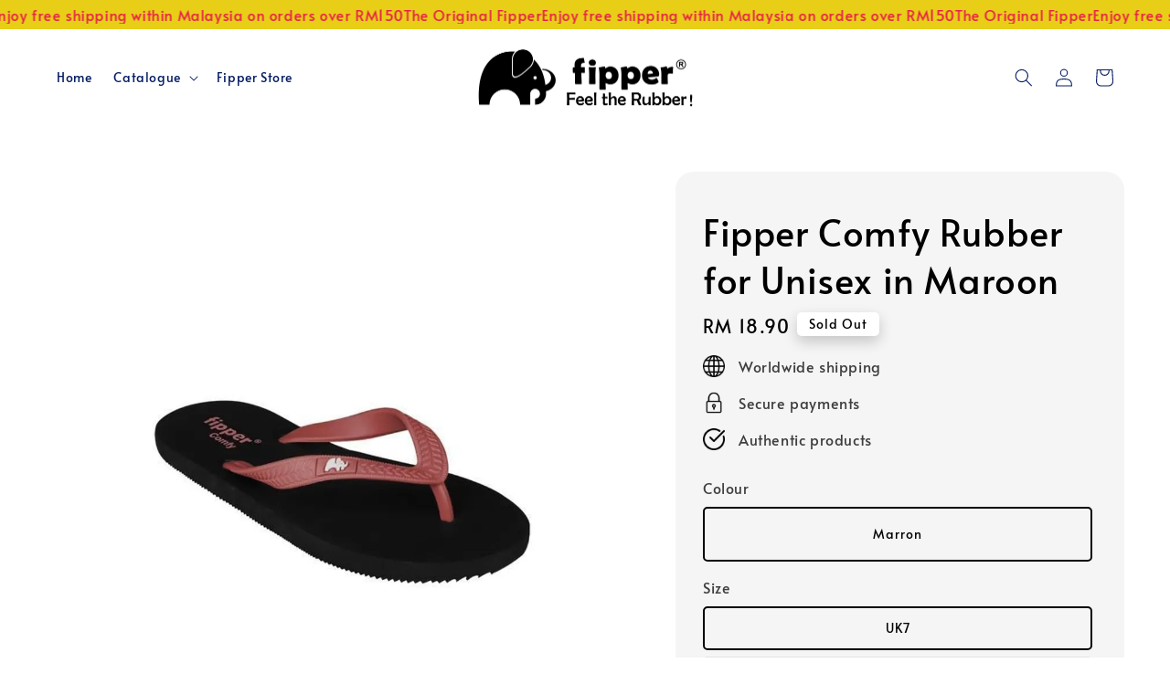

--- FILE ---
content_type: text/html; charset=UTF-8
request_url: https://www.fipperslipper.com.my/products/fipper-comfy-rubber-for-unisex-in-maroon
body_size: 58317
content:
<!doctype html>
<!--[if lt IE 7]><html class="no-js lt-ie9 lt-ie8 lt-ie7" lang="en"> <![endif]-->
<!--[if IE 7]><html class="no-js lt-ie9 lt-ie8" lang="en"> <![endif]-->
<!--[if IE 8]><html class="no-js lt-ie9" lang="en"> <![endif]-->
<!--[if IE 9 ]><html class="ie9 no-js"> <![endif]-->
<!--[if (gt IE 9)|!(IE)]><!--> <html class="no-js"> <!--<![endif]-->
<head>

  <!-- Basic page needs ================================================== -->
  <meta charset="utf-8">
  <meta http-equiv="X-UA-Compatible" content="IE=edge,chrome=1">

  
  <link rel="icon" href="https://cdn.store-assets.com/s/1368245/f/15424184.png" />
  

  <!-- Title and description ================================================== -->
  <title>
  Fipper Comfy Rubber for Unisex in Maroon &ndash; Fipper Slipper
  </title>

  
  <meta name="description" content="The Fipper Comfy Series lives up to its name — a slipper designed to provide maximum softness and all-day cushioning. With a thick sole and broad strap, it’s made for those who seek reliable support and comfort with a simple look.">
  

  <!-- Social meta ================================================== -->
  

  <meta property="og:type" content="product">
  <meta property="og:title" content="Fipper Comfy Rubber for Unisex in Maroon">
  <meta property="og:url" content="https://www.fipperslipper.com.my/products/fipper-comfy-rubber-for-unisex-in-maroon">
  
  <meta property="og:image" content="https://cdn.store-assets.com/s/1368245/i/79685644.jpg?width=480&format=webp">
  <meta property="og:image:secure_url" content="https://cdn.store-assets.com/s/1368245/i/79685644.jpg?width=480&format=webp">
  
  <meta property="og:image" content="https://cdn.store-assets.com/s/1368245/i/79685645.jpg?width=480&format=webp">
  <meta property="og:image:secure_url" content="https://cdn.store-assets.com/s/1368245/i/79685645.jpg?width=480&format=webp">
  
  <meta property="og:image" content="https://cdn.store-assets.com/s/1368245/i/79685647.jpg?width=480&format=webp">
  <meta property="og:image:secure_url" content="https://cdn.store-assets.com/s/1368245/i/79685647.jpg?width=480&format=webp">
  
  <meta property="og:price:amount" content="18.9">
  <meta property="og:price:currency" content="MYR">


<meta property="og:description" content="The Fipper Comfy Series lives up to its name — a slipper designed to provide maximum softness and all-day cushioning. With a thick sole and broad strap, it’s made for those who seek reliable support and comfort with a simple look.">
<meta property="og:site_name" content="Fipper Slipper">



  <meta name="twitter:card" content="summary">



  <meta name="twitter:site" content="@">


  <meta name="twitter:title" content="Fipper Comfy Rubber for Unisex in Maroon">
  <meta name="twitter:description" content="Treat your feet with our Comfy lineup. Featuring a flat sole and colourful straps, this casual style keeps your feet comfortable in sun soaked day to breezy cold night.
  Made from natural rubber, fro">
  <meta name="twitter:image" content="">
  <meta name="twitter:image:width" content="480">
  <meta name="twitter:image:height" content="480">




  <!-- Helpers ================================================== -->
  <link rel="canonical" href="https://www.fipperslipper.com.my/products/fipper-comfy-rubber-for-unisex-in-maroon">
  <meta name="viewport" content="width=device-width,initial-scale=1,maximum-scale=1">
  <meta name="theme-color" content="#E50E2A">
  
  <script src="//ajax.googleapis.com/ajax/libs/jquery/1.11.0/jquery.min.js" type="text/javascript" ></script>
  
  <!-- Header hook for plugins ================================================== -->
  
<!-- ScriptTags -->
<script>window.__st={'p': 'product', 'cid': ''};</script><script src='/assets/events.js'></script><script>(function(){function asyncLoad(){var urls=['/assets/facebook-pixel.js?v=1.1.1736814776','/assets/traffic.js?v=1','https://apps.easystore.co/marketplace/lazada-malaysia/script.js?shop=fipperslipper.easy.co','https://apps.easystore.co/marketplace/shopee-malaysia/script.js?shop=fipperslipper.easy.co','https://apps.easystore.co/timer-discount/script.js?shop=fipperslipper.easy.co&t=1745455290','https://apps.easystore.co/google-tag-manager/script.js?shop=fipperslipper.easy.co&t=1741056925','https://apps.easystore.co/google-analytics-4/script.js?shop=fipperslipper.easy.co&t=1748780094','https://apps.easystore.co/facebook-login/script.js?shop=fipperslipper.easy.co&t=1748856823','https://apps.easystore.co/instagram-feed/script.js?shop=fipperslipper.easy.co&t=1768676476','https://apps.easystore.co/social-media-share/script.js?shop=fipperslipper.easy.co&t=1749109262','https://apps.easystore.co/sales-pop/script.js?shop=fipperslipper.easy.co&t=1749631524'];for(var i=0;i<urls.length;i++){var s=document.createElement('script');s.type='text/javascript';s.async=true;s.src=urls[i];var x=document.getElementsByTagName('script')[0];x.parentNode.insertBefore(s, x);}}window.attachEvent ? window.attachEvent('onload', asyncLoad) : window.addEventListener('load', asyncLoad, false);})();</script>
<!-- /ScriptTags -->

  
  
  <script src="https://store-themes.easystore.co/1368245/themes/310721/assets/global.js?t=1768448506" defer="defer"></script>

  
  
  <script>
  (function(i,s,o,g,r,a,m){i['GoogleAnalyticsObject']=r;i[r]=i[r]||function(){
  (i[r].q=i[r].q||[]).push(arguments)},i[r].l=1*new Date();a=s.createElement(o),
  m=s.getElementsByTagName(o)[0];a.async=1;a.src=g;m.parentNode.insertBefore(a,m)
  })(window,document,'script','https://www.google-analytics.com/analytics.js','ga');

  ga('create', '', 'auto','myTracker');
  ga('myTracker.send', 'pageview');

  </script>
  
  <script src="/assets/storefront.js?id=914286bfa5e6419c67d1" type="text/javascript" ></script>
  

  <!-- CSS ================================================== -->
  <style>
      @font-face {
        font-family: 'Alata';
        font-style: normal;
        font-weight: regular;
        src: local('Alata regular'), local('Alata-regular'), url(https://fonts.gstatic.com/s/alata/v2/PbytFmztEwbIofe6xKcRQEOX.ttf) format('truetype');
      }

      @font-face {
        font-family: 'Alata';
        font-style: normal;
        font-weight: regular;
        src: local('Alata regular'), local('Alata-regular'), url(https://fonts.gstatic.com/s/alata/v2/PbytFmztEwbIofe6xKcRQEOX.ttf) format('truetype');
      }

      :root {
        --font-body-family: 'Alata', sans-serif;
        --font-body-style: normal;
        --font-body-weight: 400;

        --font-heading-family: 'Alata', sans-serif;
        --font-heading-style: normal;
        --font-heading-weight: 500;

        --color-heading-text: 0,0,0;
        --color-base-text: 0,0,0;
        --color-base-background-1: 255,255,255;
        --color-base-background-2: 255,255,255;
        
        --color-base-solid-button-labels: 255,255,255;
        --color-base-outline-button-labels: 5,28,98;
        
        --color-base-accent-1: 229,14,42;
        --color-base-accent-2: 229,14,42;
        --payment-terms-background-color: 255,255,255;

        --gradient-base-background-1: 255,255,255;
        --gradient-base-background-2: 255,255,255;
        --gradient-base-accent-1: 229,14,42;
        --gradient-base-accent-2: 229,14,42;

        --page-width: 150rem;
      }

      *,
      *::before,
      *::after {
        box-sizing: inherit;
      }

      html {
        box-sizing: border-box;
        font-size: 62.5%;
        height: 100%;
      }

      body {
        display: grid;
        grid-template-rows: auto auto 1fr auto;
        grid-template-columns: 100%;
        min-height: 100%;
        margin: 0;
        font-size: 1.5rem;
        letter-spacing: 0.06rem;
        line-height: 1.8;
        font-family: var(--font-body-family);
        font-style: var(--font-body-style);
        font-weight: var(--font-body-weight);
        
      }

      @media screen and (min-width: 750px) {
        body {
          font-size: 1.6rem;
        }
      }
   </style>
  
  <link href="https://store-themes.easystore.co/1368245/themes/310721/assets/base.css?t=1768448506" rel="stylesheet" type="text/css" media="screen" />

  
  
<!-- Snippet:global/head: Lazada Malaysia -->
<link type="text/css" rel="stylesheet" href="https://apps.easystore.co/assets/css/marketplace/main.css?v1.71">
<!-- /Snippet -->

<!-- Snippet:global/head: Shopee Malaysia -->
<link type="text/css" rel="stylesheet" href="https://apps.easystore.co/assets/css/marketplace/main.css?v1.71">
<!-- /Snippet -->

<!-- Snippet:global/head: Insert Code -->

<!--PIXEL 2025 -->
<!-- Meta Pixel Code -->
<script>
!function(f,b,e,v,n,t,s)
{if(f.fbq)return;n=f.fbq=function(){n.callMethod?
n.callMethod.apply(n,arguments):n.queue.push(arguments)};
if(!f._fbq)f._fbq=n;n.push=n;n.loaded=!0;n.version='2.0';
n.queue=[];t=b.createElement(e);t.async=!0;
t.src=v;s=b.getElementsByTagName(e)[0];
s.parentNode.insertBefore(t,s)}(window, document,'script',
'https://connect.facebook.net/en_US/fbevents.js');
fbq('init', '194664054354938');
fbq('track', 'PageView');
</script>
<noscript><img height="1" width="1" style="display:none"
src="https://www.facebook.com/tr?id=194664054354938&ev=PageView&noscript=1"
/></noscript>
<!-- End Meta Pixel Code -->
<!--GOOGLE TAF -->
<!-- Google tag (gtag.js) -->
<script async src="https://www.googletagmanager.com/gtag/js?id=GT-KVMKPN3H"></script>
<script>
  window.dataLayer = window.dataLayer || [];
  function gtag(){dataLayer.push(arguments);}
  gtag('js', new Date());

  gtag('config', 'GT-KVMKPN3H');
</script>
<!-- /Snippet -->

<!-- Snippet:global/head: Google Search Console -->
<meta name="google-site-verification" content="abc123">
<!-- /Snippet -->

<!-- Snippet:global/head: Instagram Feed -->
<link rel="stylesheet" href="https://apps.easystore.co/assets/css/instagram-feed/insta-feed-style.css?v3">
<!-- /Snippet -->

<!-- Snippet:global/head: Site Verification -->
<meta name="google-site-verification" content="aajhvx1tg58lZztL78zJTAPbkl4zRScAuBCNCIKayzQ" />
<!-- /Snippet -->


  <script>document.documentElement.className = document.documentElement.className.replace('no-js', 'js');</script>
</head>

<body id="fipper-comfy-rubber-for-unisex-in-maroon" class="template-product" >
	
  
<!-- Snippet:global/body_start: Announcement Bar -->
<link rel="stylesheet" href="https://apps.easystore.co/assets/css/annoucement-bar/marquee.css?v1.04">

<div id="announcement-bar" name="announcement-bar" style="
    border: unset;
    padding: 6px 0px;
    margin: 0px;
    z-index:2999;
    background:rgb(233, 206, 23);
    color:rgb(231, 30, 75);
    
">

  <input type="hidden" id="total_announcement_left" name="total_announcement_left" value="2">
  <input type="hidden" id="locale" name="locale" value="en_US">

  <div class="app_marquee-wrapper" style="
    padding: 0px 0px;
    border-top: 0px;
    border-bottom: 0px;
    border-color: transparent;
  ">
    <div class="app_marquee-container">
              <div id="announcement_bar_0" class="announcement_bar_0 announcement_bar-content">
          <span class="marquee-msg">The Original Fipper</span>
                              <input type="hidden" id="expired_at_0" name="expired_at_0" value="2024-11-13 12:00">
        </div>
              <div id="announcement_bar_1" class="announcement_bar_1 announcement_bar-content">
          <span class="marquee-msg">Enjoy free shipping within Malaysia on orders over RM150</span>
                              <input type="hidden" id="expired_at_1" name="expired_at_1" value="2024-11-09 00:00">
        </div>
          </div>

      </div>
</div>



<script>
  var is_top_enabled = 0;
  if (is_top_enabled) {
    // Prevent announcement bar block header
    setTimeout(() => {
      let header = document.querySelector('#easystore-section-header');
      let topbar = document.querySelector('.sticky-topbar');
      let announcementBar = document.querySelector('#announcement-bar');

      if (announcementBar) {
          let height = announcementBar.offsetHeight + 'px';
          if (header) header.style.top = height;
          if (topbar) topbar.style.top = height;
      }
    }, 2000);
  }

  setInterval(function () {
      let total_announcement = parseInt("2", 10);
      let total_announcement_left = parseInt(document.querySelector("#total_announcement_left").value, 10);

      for (let i = 0; i <= total_announcement; i++) {
          let startDate = new Date();
          let endDateStr = document.querySelector(`#expired_at_${i}`)?.value;
          let endDate = endDateStr ? new Date(endDateStr.replace(/-/g, "/")) : new Date();
          let seconds = (endDate.getTime() - startDate.getTime()) / 1000;

          let days = Math.floor(seconds / 86400);
          let hours = Math.floor((seconds % 86400) / 3600);
          let mins = Math.floor((seconds % 3600) / 60);
          let secs = Math.floor(seconds % 60);

          function translate(key, locale, values = 1) {
              if (locale === "zh_TW") {
                  let translations = {
                      day: "天",
                      hour: "小時",
                      min: "分鐘",
                      sec: "秒"
                  };
                  return translations[key] || key;
              } else {
                  let singularPlural = { day: "Day", hour: "Hour", min: "Min", sec: "Sec" };
                  let plural = { day: "Days", hour: "Hours", min: "Mins", sec: "Secs" };
                  if (key in singularPlural) {
                      return values > 1 ? plural[key] : singularPlural[key];
                  }
                  return key;
              }
          }


          let countdownElement = document.querySelector(`#announcementBar_countdown_${i}`);
          if (countdownElement && seconds > 0) {
            let locale = document.querySelector("#locale")?.value || "en";
            let countdownItems = document.querySelectorAll(`.announcementBar_countdown_${i}`);
            countdownItems.forEach(item => {
                item.style.display = '';
                item.innerHTML = `
                    <div>
                        <span>${days}</span> <small>${translate('day', locale, days)}</small>
                    </div>
                    <div>
                        <span>${hours}</span> <small>${translate('hour', locale, hours)}</small>
                    </div>
                    <div>
                        <span>${mins}</span> <small>${translate('min', locale, mins)}</small>
                    </div>
                    <div>
                        <span>${secs}</span> <small>${translate('sec', locale, secs)}</small>
                    </div>
                `;
            });
          } else if (countdownElement && seconds <= 0) {
              let bar = document.querySelector(`#announcement_bar_${i}`);
              if (bar) bar.remove();
              total_announcement_left -= 1;
              document.querySelector("#total_announcement_left").value = total_announcement_left;
          }
      }

      showOrHide(total_announcement_left);
  }, 1000);

  function showOrHide(total_announcement_left) {
      let prevButton = document.querySelector("#previous-announcement-bar-button");
      let nextButton = document.querySelector("#next-announcement-bar-button");
      let closeButton = document.querySelector("#announcement-close-button");
      let announcementBar = document.querySelector("#announcement-bar");
      let announcementBarTop = document.querySelector("#announcement-bar-top");
      let header = document.querySelector("#easystore-section-header");
      let topbar = document.querySelector(".sticky-topbar");

      if (total_announcement_left <= 1) {
          if (prevButton) prevButton.style.display = 'none';
          if (nextButton) nextButton.style.display = 'none';
      } else {
          if (prevButton) prevButton.style.display = 'block';
          if (nextButton) nextButton.style.display = 'block';
      }

      if (total_announcement_left === 0) {
          if (closeButton) closeButton.style.display = 'none';
          if (announcementBar) announcementBar.style.display = 'none';
          if (announcementBarTop) announcementBarTop.style.display = 'none';
          if (header) header.style.top = '0px';
          if (topbar) topbar.style.top = '0px';
      }
  }

  let closeButton = document.querySelector("#announcement-close-button");
  if (closeButton) {
      closeButton.addEventListener('click', () => {
          let announcementBar = document.querySelector("#announcement-bar");
          let announcementBarTop = document.querySelector("#announcement-bar-top");
          let header = document.querySelector("#easystore-section-header");
          let topbar = document.querySelector(".sticky-topbar");

          if (announcementBar) announcementBar.style.display = 'none';
          if (announcementBarTop) announcementBarTop.style.display = 'none';
          if (header) header.style.top = '';
          if (topbar) topbar.style.top = '';
      });
  }

</script>


<script>
  (function initializeMarquee() {
    const marqueeWrapper = document.querySelector(`#announcement-bar .app_marquee-wrapper`);
    const marqueeContainer = document.querySelector(`#announcement-bar .app_marquee-container`);

    if (!marqueeWrapper || !marqueeContainer) return;

    const children = Array.from(marqueeContainer.children);

    // Calculate the total width of children
    let totalWidth = children.reduce((acc, child) => acc + child.offsetWidth, 0);
    const screenWidth = window.innerWidth;

    // Clone children until the total width exceeds the screen width
    if(totalWidth > 5){
      while (totalWidth < screenWidth * 3) {
        children.forEach(child => {
          const clone = child.cloneNode(true);
          marqueeContainer.appendChild(clone);
          totalWidth += clone.offsetWidth;
        });
      }
    }

    // Clone the marquee container
    const clonedContainer = marqueeContainer.cloneNode(true);
    marqueeWrapper.appendChild(clonedContainer);
  })();
</script>

<!-- /Snippet -->

<!-- Snippet:global/body_start: Console Extension -->
<div id='es_console' style='display: none;'>1368245</div>
<!-- /Snippet -->

	
 	<style>
  header {
    --logo-width: 250px;
  }
  .header-wrapper,
  .header-wrapper .list-menu--disclosure,
  .header-wrapper .search-modal{
    background-color: rgba(255, 255, 255, 1);
  }
  .header-wrapper .search-modal .field__input{
    background-color: rgb(var(--color-background));
  }
  .header-wrapper summary .icon-caret,
  .header-wrapper .header__menu-item a,
  .header-wrapper .list-menu__item,
  .header-wrapper .link--text{
    color: #051C62;
  }
  .header__logo_secondary{
    display: none;
  }
  
  .search-modal__form{
    position: relative;
  }
  
  .dropdown {
    display: none;
    position: absolute;
    top: 100%;
    left: 0;
    width: 100%;
    padding: 5px 0;
    background-color: #fff;
    color:#000;
    z-index: 1000;
    border-bottom-left-radius: 15px;
    border-bottom-right-radius: 15px;
    border: 1px solid rgba(var(--color-foreground), 1);
    border-top: none;
    overflow-x: hidden;
    overflow-y: auto;
    max-height: 350px;
  }
  
  .dropdown-item {
    padding: 0.4rem 2rem;
    cursor: pointer;
    line-height: 1.4;
    overflow: hidden;
    text-overflow: ellipsis;
    white-space: nowrap;
  }
  
  .dropdown-item:hover{
    background-color: #f3f3f3;
  }
  
  .search__input.is-focus{
    border-radius: 15px;
    border-bottom-left-radius: 0;
    border-bottom-right-radius: 0;
    border: 1px solid rgba(var(--color-foreground), 1);
    border-bottom: none;
    box-shadow: none;
  }
  
  .clear-all {
    text-align: right;
    padding: 0 2rem 0.2rem;
    line-height: 1;
    font-size: 70%;
    margin-bottom: -2px;
  }
  
  .clear-all:hover{
    background-color: #fff;
  }
  
  .search-input-focus .easystore-section-header-hidden{
    transform: none;
  }
  .referral-notification {
    position: absolute;
    top: 100%;
    right: 0;
    background: white;
    border: 1px solid #e0e0e0;
    border-radius: 8px;
    box-shadow: 0 4px 12px rgba(0, 0, 0, 0.15);
    width: 280px;
    z-index: 1000;
    padding: 16px;
    margin-top: 8px;
    font-size: 14px;
    line-height: 1.4;
  }
  
  .referral-notification::before {
    content: '';
    position: absolute;
    top: -8px;
    right: 20px;
    width: 0;
    height: 0;
    border-left: 8px solid transparent;
    border-right: 8px solid transparent;
    border-bottom: 8px solid white;
  }
  
  .referral-notification::after {
    content: '';
    position: absolute;
    top: -9px;
    right: 20px;
    width: 0;
    height: 0;
    border-left: 8px solid transparent;
    border-right: 8px solid transparent;
    border-bottom: 8px solid #e0e0e0;
  }
  
  .referral-notification h4 {
    margin: 0 0 8px 0;
    color: #2196F3;
    font-size: 16px;
    font-weight: 600;
  }
  
  .referral-notification p {
    margin: 0 0 12px 0;
    color: #666;
  }
  
  .referral-notification .referral-code {
    background: #f5f5f5;
    padding: 8px;
    border-radius: 4px;
    font-family: monospace;
    font-size: 13px;
    text-align: center;
    margin: 8px 0;
    border: 1px solid #ddd;
  }
  
  .referral-notification .close-btn {
    position: absolute;
    top: 8px;
    right: 8px;
    background: none;
    border: none;
    font-size: 18px;
    color: #999;
    cursor: pointer;
    padding: 0;
    width: 20px;
    height: 20px;
    line-height: 1;
  }
  
  .referral-notification .close-btn:hover {
    color: #333;
  }
  
  .referral-notification .action-btn {
    background: #2196F3;
    color: white;
    border: none;
    padding: 8px 16px;
    border-radius: 4px;
    cursor: pointer;
    font-size: 12px;
    margin-right: 8px;
    margin-top: 8px;
  }
  
  .referral-notification .action-btn:hover {
    background: #1976D2;
  }
  
  .referral-notification .dismiss-btn {
    background: transparent;
    color: #666;
    border: 1px solid #ddd;
    padding: 8px 16px;
    border-radius: 4px;
    cursor: pointer;
    font-size: 12px;
    margin-top: 8px;
  }
  
  .referral-notification .dismiss-btn:hover {
    background: #f5f5f5;
  }
  .referral-modal__dialog {
    transform: translate(-50%, 0);
    transition: transform var(--duration-default) ease, visibility 0s;
    z-index: 10000;
    position: fixed;
    top: 20vh;
    left: 50%;
    width: 100%;
    max-width: 350px;
    box-shadow: 0 4px 12px rgba(0, 0, 0, 0.15);
    border-radius: 12px;
    background-color: #fff;
    color: #000;
    padding: 20px;
    text-align: center;
  }

  .modal-overlay.referral-modal-overlay {
    position: fixed;
    top: 0;
    left: 0;
    width: 100%;
    height: 100%;
    background-color: rgba(0, 0, 0, 0.7);
    z-index: 2001;
    display: block;
    opacity: 1;
    transition: opacity var(--duration-default) ease, visibility 0s;
  }
</style>


  <style>
    .template-index .header__logo_secondary + .header__heading-logo,
    .template-index .easystore-section-header-sticky .header__logo_secondary{
      display: none;
    }
    .template-index .header__logo_secondary,
    .template-index .easystore-section-header-sticky .header__logo_secondary + .header__heading-logo{
      display: block;
    }
    .template-index .header-wrapper {
      position: absolute;
      width: 100%;
    }
    .template-index .header-wrapper {
      background-color: transparent;
    }

    .template-index #easystore-section-header:not(.easystore-section-header-sticky) .header__icon .icon{
      color: #080808;
    }
    .template-index .easystore-section-header-sticky .header-wrapper{
      background-color: rgba(255, 255, 255, 1);
    }
    @media screen and (min-width: 990px) {
      .template-index div:not(.easystore-section-header-sticky) nav > .list-menu > li > a,
      .template-index div:not(.easystore-section-header-sticky) nav > .list-menu > li > details-disclosure > details > summary *{
        color: #080808;
      }
    }
  </style>


<link rel="preload" href="https://store-themes.easystore.co/1368245/themes/310721/assets/section-header.css?t=1768448506" as="style" onload="this.onload=null;this.rel='stylesheet'">
<link rel="preload" href="https://store-themes.easystore.co/1368245/themes/310721/assets/component-list-menu.css?t=1768448506" as="style" onload="this.onload=null;this.rel='stylesheet'">
<link rel="preload" href="https://store-themes.easystore.co/1368245/themes/310721/assets/component-menu-drawer.css?t=1768448506" as="style" onload="this.onload=null;this.rel='stylesheet'">
<link rel="preload" href="https://store-themes.easystore.co/1368245/themes/310721/assets/component-cart-notification.css?v1.1?t=1768448506" as="style" onload="this.onload=null;this.rel='stylesheet'">

<script src="https://store-themes.easystore.co/1368245/themes/310721/assets/cart-notification.js?t=1768448506" defer="defer"></script>
<script src="https://store-themes.easystore.co/1368245/themes/310721/assets/details-modal.js?t=1768448506" defer="defer"></script>

<svg xmlns="http://www.w3.org/2000/svg" class="hidden">
  <symbol id="icon-search" viewbox="0 0 18 19" fill="none">
    <path fill-rule="evenodd" clip-rule="evenodd" d="M11.03 11.68A5.784 5.784 0 112.85 3.5a5.784 5.784 0 018.18 8.18zm.26 1.12a6.78 6.78 0 11.72-.7l5.4 5.4a.5.5 0 11-.71.7l-5.41-5.4z" fill="currentColor"/>
  </symbol>

  <symbol id="icon-close" class="icon icon-close" fill="none" viewBox="0 0 18 17">
    <path d="M.865 15.978a.5.5 0 00.707.707l7.433-7.431 7.579 7.282a.501.501 0 00.846-.37.5.5 0 00-.153-.351L9.712 8.546l7.417-7.416a.5.5 0 10-.707-.708L8.991 7.853 1.413.573a.5.5 0 10-.693.72l7.563 7.268-7.418 7.417z" fill="currentColor">
  </symbol>
</svg>


<div id="easystore-section-header">
  <sticky-header class="header-wrapper header-wrapper--border-bottom">
    <header class="header header--top-center page-width header--has-menu" itemscope itemtype="http://schema.org/Organization">
      <div class="header__left-icon header__icons large-up-hide">
        <header-drawer data-breakpoint="tablet">
          <details class="menu-drawer-container menu-opening">
            <summary class="header__icon header__icon--menu header__icon--summary link link--text focus-inset" aria-label="Menu" role="button" aria-expanded="true" aria-controls="menu-drawer">
              <span>
                


    <svg class="icon icon-hamburger " data-name="Layer 1" xmlns="http://www.w3.org/2000/svg" viewBox="0 0 600 600"><path d="M32.5,65h535a25,25,0,0,0,0-50H32.5a25,25,0,0,0,0,50Z" fill="currentColor"/><path d="M567.5,275H32.5a25,25,0,0,0,0,50h535a25,25,0,0,0,0-50Z" fill="currentColor"/><path d="M567.5,535H32.5a25,25,0,0,0,0,50h535a25,25,0,0,0,0-50Z" fill="currentColor"/></svg>

  

                


    <svg class="icon icon-close " data-name="Layer 1" xmlns="http://www.w3.org/2000/svg" viewBox="0 0 600 600"><path d="M335.36,300,581.87,53.48a25,25,0,0,0-35.35-35.35L300,264.64,53.48,18.13A25,25,0,0,0,18.13,53.48L264.64,300,18.13,546.52a25,25,0,0,0,35.35,35.35L300,335.36,546.52,581.87a25,25,0,0,0,35.35-35.35Z" fill="currentColor"/></svg>

  

              </span>
            </summary>
            <div id="menu-drawer" class="menu-drawer motion-reduce" tabindex="-1">
              <div class="menu-drawer__inner-container">
                <div class="menu-drawer__navigation-container">
                  <nav class="menu-drawer__navigation">
                    <ul class="menu-drawer__menu list-menu" role="list">
                      
                      
                        
                          <li>
                            <a href="/"  class="menu-drawer__menu-item list-menu__item link link--text focus-inset">
                              Home
                            </a>
                          </li>
                        
                      
                      
                        
                          
                          <li>
                            <details>
                                  <summary class="menu-drawer__menu-item list-menu__item link link--text focus-inset" role="button" aria-expanded="false" aria-controls="link-Bags">
                                    <a href="/collections/all"  class="link--text list-menu__item menu-drawer__menu-item">
                                      Catalogue
                                    </a>
                                    


    <svg class="icon icon-arrow " data-name="Layer 1" xmlns="http://www.w3.org/2000/svg" viewBox="0 0 600 339.56"><path d="M31.06,196.67H504l-88.56,88.56a26.89,26.89,0,1,0,38,38L588,188.79a26.89,26.89,0,0,0,0-38L453.49,16.29a26.89,26.89,0,0,0-38,38L504,142.88H31.06a26.9,26.9,0,0,0,0,53.79Z" fill="currentColor"/></svg>

  

                                    


    <svg aria-hidden="true" focusable="false" role="presentation" class="icon icon-caret " viewBox="0 0 10 6">
      <path fill-rule="evenodd" clip-rule="evenodd" d="M9.354.646a.5.5 0 00-.708 0L5 4.293 1.354.646a.5.5 0 00-.708.708l4 4a.5.5 0 00.708 0l4-4a.5.5 0 000-.708z" fill="currentColor"></path>
    </svg>

  

                                  </summary>
                                  <div class="menu-drawer__submenu motion-reduce" tabindex="-1">
                                    <div class="menu-drawer__inner-submenu">
                                      <button class="menu-drawer__close-button link link--text focus-inset" aria-expanded="true">
                                        


    <svg class="icon icon-arrow " data-name="Layer 1" xmlns="http://www.w3.org/2000/svg" viewBox="0 0 600 339.56"><path d="M31.06,196.67H504l-88.56,88.56a26.89,26.89,0,1,0,38,38L588,188.79a26.89,26.89,0,0,0,0-38L453.49,16.29a26.89,26.89,0,0,0-38,38L504,142.88H31.06a26.9,26.9,0,0,0,0,53.79Z" fill="currentColor"/></svg>

  

                                        Catalogue
                                      </button>
                                      <ul class="menu-drawer__menu list-menu" role="list" tabindex="-1">
                                        
                                          
                                          
                                            
                                            <li>
                                              <details>
                                                    <summary class="menu-drawer__menu-item list-menu__item link link--text focus-inset" role="button" aria-expanded="false" aria-controls="link-Bags">
                                                      <a href="/collections/men-s-collection"  class="link--text list-menu__item menu-drawer__menu-item">
                                                        Men&#39;s Collection
                                                      </a>
                                                      


    <svg class="icon icon-arrow " data-name="Layer 1" xmlns="http://www.w3.org/2000/svg" viewBox="0 0 600 339.56"><path d="M31.06,196.67H504l-88.56,88.56a26.89,26.89,0,1,0,38,38L588,188.79a26.89,26.89,0,0,0,0-38L453.49,16.29a26.89,26.89,0,0,0-38,38L504,142.88H31.06a26.9,26.9,0,0,0,0,53.79Z" fill="currentColor"/></svg>

  

                                                      


    <svg aria-hidden="true" focusable="false" role="presentation" class="icon icon-caret " viewBox="0 0 10 6">
      <path fill-rule="evenodd" clip-rule="evenodd" d="M9.354.646a.5.5 0 00-.708 0L5 4.293 1.354.646a.5.5 0 00-.708.708l4 4a.5.5 0 00.708 0l4-4a.5.5 0 000-.708z" fill="currentColor"></path>
    </svg>

  

                                                    </summary>
                                                    <div class="menu-drawer__submenu motion-reduce" tabindex="-1">
                                                      <div class="menu-drawer__inner-submenu">
                                                        <button class="menu-drawer__close-button link link--text focus-inset" aria-expanded="true">
                                                          


    <svg class="icon icon-arrow " data-name="Layer 1" xmlns="http://www.w3.org/2000/svg" viewBox="0 0 600 339.56"><path d="M31.06,196.67H504l-88.56,88.56a26.89,26.89,0,1,0,38,38L588,188.79a26.89,26.89,0,0,0,0-38L453.49,16.29a26.89,26.89,0,0,0-38,38L504,142.88H31.06a26.9,26.9,0,0,0,0,53.79Z" fill="currentColor"/></svg>

  

                                                          Men&#39;s Collection
                                                        </button>
                                                        <ul class="menu-drawer__menu list-menu" role="list" tabindex="-1">
                                                          
                                                            
                                                            
                                                              <li>
                                                                <a href="/collections/refitt-series"  class="menu-drawer__menu-item link link--text list-menu__item focus-inset">
                                                                  Refitt
                                                                </a>
                                                              </li>
                                                            
                                                          
                                                            
                                                            
                                                              <li>
                                                                <a href="/collections/black-series-m"  class="menu-drawer__menu-item link link--text list-menu__item focus-inset">
                                                                  Black M
                                                                </a>
                                                              </li>
                                                            
                                                          
                                                            
                                                            
                                                              <li>
                                                                <a href="/collections/basic-m-series"  class="menu-drawer__menu-item link link--text list-menu__item focus-inset">
                                                                  Basic M
                                                                </a>
                                                              </li>
                                                            
                                                          
                                                          
                                                        </ul>
                                                      </div>
                                                    </div>
                                              </details>
                                            </li>
                                          
                                        
                                          
                                          
                                            
                                            <li>
                                              <details>
                                                    <summary class="menu-drawer__menu-item list-menu__item link link--text focus-inset" role="button" aria-expanded="false" aria-controls="link-Bags">
                                                      <a href="/collections/women-s-collections"  class="link--text list-menu__item menu-drawer__menu-item">
                                                        Women&#39;s Collections
                                                      </a>
                                                      


    <svg class="icon icon-arrow " data-name="Layer 1" xmlns="http://www.w3.org/2000/svg" viewBox="0 0 600 339.56"><path d="M31.06,196.67H504l-88.56,88.56a26.89,26.89,0,1,0,38,38L588,188.79a26.89,26.89,0,0,0,0-38L453.49,16.29a26.89,26.89,0,0,0-38,38L504,142.88H31.06a26.9,26.9,0,0,0,0,53.79Z" fill="currentColor"/></svg>

  

                                                      


    <svg aria-hidden="true" focusable="false" role="presentation" class="icon icon-caret " viewBox="0 0 10 6">
      <path fill-rule="evenodd" clip-rule="evenodd" d="M9.354.646a.5.5 0 00-.708 0L5 4.293 1.354.646a.5.5 0 00-.708.708l4 4a.5.5 0 00.708 0l4-4a.5.5 0 000-.708z" fill="currentColor"></path>
    </svg>

  

                                                    </summary>
                                                    <div class="menu-drawer__submenu motion-reduce" tabindex="-1">
                                                      <div class="menu-drawer__inner-submenu">
                                                        <button class="menu-drawer__close-button link link--text focus-inset" aria-expanded="true">
                                                          


    <svg class="icon icon-arrow " data-name="Layer 1" xmlns="http://www.w3.org/2000/svg" viewBox="0 0 600 339.56"><path d="M31.06,196.67H504l-88.56,88.56a26.89,26.89,0,1,0,38,38L588,188.79a26.89,26.89,0,0,0,0-38L453.49,16.29a26.89,26.89,0,0,0-38,38L504,142.88H31.06a26.9,26.9,0,0,0,0,53.79Z" fill="currentColor"/></svg>

  

                                                          Women&#39;s Collections
                                                        </button>
                                                        <ul class="menu-drawer__menu list-menu" role="list" tabindex="-1">
                                                          
                                                            
                                                            
                                                              <li>
                                                                <a href="/collections/slim-series"  class="menu-drawer__menu-item link link--text list-menu__item focus-inset">
                                                                  Slim
                                                                </a>
                                                              </li>
                                                            
                                                          
                                                            
                                                            
                                                              <li>
                                                                <a href="/collections/strappy-series"  class="menu-drawer__menu-item link link--text list-menu__item focus-inset">
                                                                  Strappy
                                                                </a>
                                                              </li>
                                                            
                                                          
                                                            
                                                            
                                                              <li>
                                                                <a href="/collections/shine-series"  class="menu-drawer__menu-item link link--text list-menu__item focus-inset">
                                                                  Shine
                                                                </a>
                                                              </li>
                                                            
                                                          
                                                            
                                                            
                                                              <li>
                                                                <a href="/collections/basic-s-series"  class="menu-drawer__menu-item link link--text list-menu__item focus-inset">
                                                                  Basic S
                                                                </a>
                                                              </li>
                                                            
                                                          
                                                            
                                                            
                                                              <li>
                                                                <a href="/collections/glitter-series"  class="menu-drawer__menu-item link link--text list-menu__item focus-inset">
                                                                  Glitter
                                                                </a>
                                                              </li>
                                                            
                                                          
                                                            
                                                            
                                                              <li>
                                                                <a href="/collections/slim-linea"  class="menu-drawer__menu-item link link--text list-menu__item focus-inset">
                                                                  Slim Linea
                                                                </a>
                                                              </li>
                                                            
                                                          
                                                            
                                                            
                                                              <li>
                                                                <a href="/collections/fluff-series"  class="menu-drawer__menu-item link link--text list-menu__item focus-inset">
                                                                  Fluff
                                                                </a>
                                                              </li>
                                                            
                                                          
                                                            
                                                            
                                                              <li>
                                                                <a href="/collections/fipper-x-bayu-somerset"  class="menu-drawer__menu-item link link--text list-menu__item focus-inset">
                                                                  Fipper x Bayu Somerset
                                                                </a>
                                                              </li>
                                                            
                                                          
                                                            
                                                            
                                                              <li>
                                                                <a href="/collections/glitzy"  class="menu-drawer__menu-item link link--text list-menu__item focus-inset">
                                                                  Glitzy
                                                                </a>
                                                              </li>
                                                            
                                                          
                                                            
                                                            
                                                              <li>
                                                                <a href="/collections/new-wedges"  class="menu-drawer__menu-item link link--text list-menu__item focus-inset">
                                                                  New Wedges
                                                                </a>
                                                              </li>
                                                            
                                                          
                                                          
                                                        </ul>
                                                      </div>
                                                    </div>
                                              </details>
                                            </li>
                                          
                                        
                                          
                                          
                                            
                                            <li>
                                              <details>
                                                    <summary class="menu-drawer__menu-item list-menu__item link link--text focus-inset" role="button" aria-expanded="false" aria-controls="link-Bags">
                                                      <a href="/collections/unisex-s-collection"  class="link--text list-menu__item menu-drawer__menu-item">
                                                        Unisex&#39;s Collection
                                                      </a>
                                                      


    <svg class="icon icon-arrow " data-name="Layer 1" xmlns="http://www.w3.org/2000/svg" viewBox="0 0 600 339.56"><path d="M31.06,196.67H504l-88.56,88.56a26.89,26.89,0,1,0,38,38L588,188.79a26.89,26.89,0,0,0,0-38L453.49,16.29a26.89,26.89,0,0,0-38,38L504,142.88H31.06a26.9,26.9,0,0,0,0,53.79Z" fill="currentColor"/></svg>

  

                                                      


    <svg aria-hidden="true" focusable="false" role="presentation" class="icon icon-caret " viewBox="0 0 10 6">
      <path fill-rule="evenodd" clip-rule="evenodd" d="M9.354.646a.5.5 0 00-.708 0L5 4.293 1.354.646a.5.5 0 00-.708.708l4 4a.5.5 0 00.708 0l4-4a.5.5 0 000-.708z" fill="currentColor"></path>
    </svg>

  

                                                    </summary>
                                                    <div class="menu-drawer__submenu motion-reduce" tabindex="-1">
                                                      <div class="menu-drawer__inner-submenu">
                                                        <button class="menu-drawer__close-button link link--text focus-inset" aria-expanded="true">
                                                          


    <svg class="icon icon-arrow " data-name="Layer 1" xmlns="http://www.w3.org/2000/svg" viewBox="0 0 600 339.56"><path d="M31.06,196.67H504l-88.56,88.56a26.89,26.89,0,1,0,38,38L588,188.79a26.89,26.89,0,0,0,0-38L453.49,16.29a26.89,26.89,0,0,0-38,38L504,142.88H31.06a26.9,26.9,0,0,0,0,53.79Z" fill="currentColor"/></svg>

  

                                                          Unisex&#39;s Collection
                                                        </button>
                                                        <ul class="menu-drawer__menu list-menu" role="list" tabindex="-1">
                                                          
                                                            
                                                            
                                                              <li>
                                                                <a href="/collections/slip-on-series"  class="menu-drawer__menu-item link link--text list-menu__item focus-inset">
                                                                  Slip On
                                                                </a>
                                                              </li>
                                                            
                                                          
                                                            
                                                            
                                                              <li>
                                                                <a href="/collections/trail-series"  class="menu-drawer__menu-item link link--text list-menu__item focus-inset">
                                                                  Trail
                                                                </a>
                                                              </li>
                                                            
                                                          
                                                            
                                                            
                                                              <li>
                                                                <a href="/collections/trail-plus-series"  class="menu-drawer__menu-item link link--text list-menu__item focus-inset">
                                                                  Trail Plus
                                                                </a>
                                                              </li>
                                                            
                                                          
                                                            
                                                            
                                                              <li>
                                                                <a href="/collections/trekker-series"  class="menu-drawer__menu-item link link--text list-menu__item focus-inset">
                                                                  Trekker 2.0
                                                                </a>
                                                              </li>
                                                            
                                                          
                                                            
                                                            
                                                              <li>
                                                                <a href="/collections/comfy-series"  class="menu-drawer__menu-item link link--text list-menu__item focus-inset">
                                                                  Comfy
                                                                </a>
                                                              </li>
                                                            
                                                          
                                                            
                                                            
                                                              <li>
                                                                <a href="/collections/ace-series"  class="menu-drawer__menu-item link link--text list-menu__item focus-inset">
                                                                  Slip On Ace
                                                                </a>
                                                              </li>
                                                            
                                                          
                                                            
                                                            
                                                              <li>
                                                                <a href="/collections/wide-series"  class="menu-drawer__menu-item link link--text list-menu__item focus-inset">
                                                                  Wide
                                                                </a>
                                                              </li>
                                                            
                                                          
                                                            
                                                            
                                                              <li>
                                                                <a href="/collections/walker-series"  class="menu-drawer__menu-item link link--text list-menu__item focus-inset">
                                                                  Walker
                                                                </a>
                                                              </li>
                                                            
                                                          
                                                            
                                                            
                                                              <li>
                                                                <a href="/collections/lite-series"  class="menu-drawer__menu-item link link--text list-menu__item focus-inset">
                                                                  Lite
                                                                </a>
                                                              </li>
                                                            
                                                          
                                                            
                                                            
                                                              <li>
                                                                <a href="/collections/elphie"  class="menu-drawer__menu-item link link--text list-menu__item focus-inset">
                                                                  Elphie
                                                                </a>
                                                              </li>
                                                            
                                                          
                                                            
                                                            
                                                              <li>
                                                                <a href="/collections/slides"  class="menu-drawer__menu-item link link--text list-menu__item focus-inset">
                                                                  Slides
                                                                </a>
                                                              </li>
                                                            
                                                          
                                                          
                                                        </ul>
                                                      </div>
                                                    </div>
                                              </details>
                                            </li>
                                          
                                        
                                          
                                          
                                            
                                            <li>
                                              <details>
                                                    <summary class="menu-drawer__menu-item list-menu__item link link--text focus-inset" role="button" aria-expanded="false" aria-controls="link-Bags">
                                                      <a href="/collections/kid-s-collection"  class="link--text list-menu__item menu-drawer__menu-item">
                                                        Kid&#39;s Collection
                                                      </a>
                                                      


    <svg class="icon icon-arrow " data-name="Layer 1" xmlns="http://www.w3.org/2000/svg" viewBox="0 0 600 339.56"><path d="M31.06,196.67H504l-88.56,88.56a26.89,26.89,0,1,0,38,38L588,188.79a26.89,26.89,0,0,0,0-38L453.49,16.29a26.89,26.89,0,0,0-38,38L504,142.88H31.06a26.9,26.9,0,0,0,0,53.79Z" fill="currentColor"/></svg>

  

                                                      


    <svg aria-hidden="true" focusable="false" role="presentation" class="icon icon-caret " viewBox="0 0 10 6">
      <path fill-rule="evenodd" clip-rule="evenodd" d="M9.354.646a.5.5 0 00-.708 0L5 4.293 1.354.646a.5.5 0 00-.708.708l4 4a.5.5 0 00.708 0l4-4a.5.5 0 000-.708z" fill="currentColor"></path>
    </svg>

  

                                                    </summary>
                                                    <div class="menu-drawer__submenu motion-reduce" tabindex="-1">
                                                      <div class="menu-drawer__inner-submenu">
                                                        <button class="menu-drawer__close-button link link--text focus-inset" aria-expanded="true">
                                                          


    <svg class="icon icon-arrow " data-name="Layer 1" xmlns="http://www.w3.org/2000/svg" viewBox="0 0 600 339.56"><path d="M31.06,196.67H504l-88.56,88.56a26.89,26.89,0,1,0,38,38L588,188.79a26.89,26.89,0,0,0,0-38L453.49,16.29a26.89,26.89,0,0,0-38,38L504,142.88H31.06a26.9,26.9,0,0,0,0,53.79Z" fill="currentColor"/></svg>

  

                                                          Kid&#39;s Collection
                                                        </button>
                                                        <ul class="menu-drawer__menu list-menu" role="list" tabindex="-1">
                                                          
                                                            
                                                            
                                                              <li>
                                                                <a href="/collections/champ-series"  class="menu-drawer__menu-item link link--text list-menu__item focus-inset">
                                                                  Champ
                                                                </a>
                                                              </li>
                                                            
                                                          
                                                            
                                                            
                                                              <li>
                                                                <a href="/collections/lite-jr"  class="menu-drawer__menu-item link link--text list-menu__item focus-inset">
                                                                  Lite Jr
                                                                </a>
                                                              </li>
                                                            
                                                          
                                                            
                                                            
                                                              <li>
                                                                <a href="/collections/kids"  class="menu-drawer__menu-item link link--text list-menu__item focus-inset">
                                                                  Kids
                                                                </a>
                                                              </li>
                                                            
                                                          
                                                            
                                                            
                                                              <li>
                                                                <a href="/collections/junior"  class="menu-drawer__menu-item link link--text list-menu__item focus-inset">
                                                                  Junior
                                                                </a>
                                                              </li>
                                                            
                                                          
                                                          
                                                        </ul>
                                                      </div>
                                                    </div>
                                              </details>
                                            </li>
                                          
                                        
                                          
                                          
                                            
                                            <li>
                                              <details>
                                                    <summary class="menu-drawer__menu-item list-menu__item link link--text focus-inset" role="button" aria-expanded="false" aria-controls="link-Bags">
                                                      <a href="/collections/collaboration-series"  class="link--text list-menu__item menu-drawer__menu-item">
                                                        Collaboration Series
                                                      </a>
                                                      


    <svg class="icon icon-arrow " data-name="Layer 1" xmlns="http://www.w3.org/2000/svg" viewBox="0 0 600 339.56"><path d="M31.06,196.67H504l-88.56,88.56a26.89,26.89,0,1,0,38,38L588,188.79a26.89,26.89,0,0,0,0-38L453.49,16.29a26.89,26.89,0,0,0-38,38L504,142.88H31.06a26.9,26.9,0,0,0,0,53.79Z" fill="currentColor"/></svg>

  

                                                      


    <svg aria-hidden="true" focusable="false" role="presentation" class="icon icon-caret " viewBox="0 0 10 6">
      <path fill-rule="evenodd" clip-rule="evenodd" d="M9.354.646a.5.5 0 00-.708 0L5 4.293 1.354.646a.5.5 0 00-.708.708l4 4a.5.5 0 00.708 0l4-4a.5.5 0 000-.708z" fill="currentColor"></path>
    </svg>

  

                                                    </summary>
                                                    <div class="menu-drawer__submenu motion-reduce" tabindex="-1">
                                                      <div class="menu-drawer__inner-submenu">
                                                        <button class="menu-drawer__close-button link link--text focus-inset" aria-expanded="true">
                                                          


    <svg class="icon icon-arrow " data-name="Layer 1" xmlns="http://www.w3.org/2000/svg" viewBox="0 0 600 339.56"><path d="M31.06,196.67H504l-88.56,88.56a26.89,26.89,0,1,0,38,38L588,188.79a26.89,26.89,0,0,0,0-38L453.49,16.29a26.89,26.89,0,0,0-38,38L504,142.88H31.06a26.9,26.9,0,0,0,0,53.79Z" fill="currentColor"/></svg>

  

                                                          Collaboration Series
                                                        </button>
                                                        <ul class="menu-drawer__menu list-menu" role="list" tabindex="-1">
                                                          
                                                            
                                                            
                                                              <li>
                                                                <a href="/collections/fipper-x-soloz"  class="menu-drawer__menu-item link link--text list-menu__item focus-inset">
                                                                  Fipper x Soloz
                                                                </a>
                                                              </li>
                                                            
                                                          
                                                            
                                                            
                                                              <li>
                                                                <a href="/collections/fipper-x-jujutsu-kaisen-1"  class="menu-drawer__menu-item link link--text list-menu__item focus-inset">
                                                                  Fipper x Jujutsu Kaisen
                                                                </a>
                                                              </li>
                                                            
                                                          
                                                            
                                                            
                                                              <li>
                                                                <a href="/collections/fipper-x-bayu-somerset-2"  class="menu-drawer__menu-item link link--text list-menu__item focus-inset">
                                                                  Fipper x Bayu Somerset
                                                                </a>
                                                              </li>
                                                            
                                                          
                                                          
                                                        </ul>
                                                      </div>
                                                    </div>
                                              </details>
                                            </li>
                                          
                                        
                                          
                                          
                                            
                                            <li>
                                              <details>
                                                    <summary class="menu-drawer__menu-item list-menu__item link link--text focus-inset" role="button" aria-expanded="false" aria-controls="link-Bags">
                                                      <a href="/collections/headgear-series"  class="link--text list-menu__item menu-drawer__menu-item">
                                                        Merchandise Series
                                                      </a>
                                                      


    <svg class="icon icon-arrow " data-name="Layer 1" xmlns="http://www.w3.org/2000/svg" viewBox="0 0 600 339.56"><path d="M31.06,196.67H504l-88.56,88.56a26.89,26.89,0,1,0,38,38L588,188.79a26.89,26.89,0,0,0,0-38L453.49,16.29a26.89,26.89,0,0,0-38,38L504,142.88H31.06a26.9,26.9,0,0,0,0,53.79Z" fill="currentColor"/></svg>

  

                                                      


    <svg aria-hidden="true" focusable="false" role="presentation" class="icon icon-caret " viewBox="0 0 10 6">
      <path fill-rule="evenodd" clip-rule="evenodd" d="M9.354.646a.5.5 0 00-.708 0L5 4.293 1.354.646a.5.5 0 00-.708.708l4 4a.5.5 0 00.708 0l4-4a.5.5 0 000-.708z" fill="currentColor"></path>
    </svg>

  

                                                    </summary>
                                                    <div class="menu-drawer__submenu motion-reduce" tabindex="-1">
                                                      <div class="menu-drawer__inner-submenu">
                                                        <button class="menu-drawer__close-button link link--text focus-inset" aria-expanded="true">
                                                          


    <svg class="icon icon-arrow " data-name="Layer 1" xmlns="http://www.w3.org/2000/svg" viewBox="0 0 600 339.56"><path d="M31.06,196.67H504l-88.56,88.56a26.89,26.89,0,1,0,38,38L588,188.79a26.89,26.89,0,0,0,0-38L453.49,16.29a26.89,26.89,0,0,0-38,38L504,142.88H31.06a26.9,26.9,0,0,0,0,53.79Z" fill="currentColor"/></svg>

  

                                                          Merchandise Series
                                                        </button>
                                                        <ul class="menu-drawer__menu list-menu" role="list" tabindex="-1">
                                                          
                                                            
                                                            
                                                              <li>
                                                                <a href="/collections/bucket-hat"  class="menu-drawer__menu-item link link--text list-menu__item focus-inset">
                                                                  Bucket Hat
                                                                </a>
                                                              </li>
                                                            
                                                          
                                                            
                                                            
                                                              <li>
                                                                <a href="/collections/trucker-cap"  class="menu-drawer__menu-item link link--text list-menu__item focus-inset">
                                                                  Trucker Cap
                                                                </a>
                                                              </li>
                                                            
                                                          
                                                            
                                                            
                                                              <li>
                                                                <a href="/collections/corduroy-cap"  class="menu-drawer__menu-item link link--text list-menu__item focus-inset">
                                                                  Corduroy Cap
                                                                </a>
                                                              </li>
                                                            
                                                          
                                                            
                                                            
                                                              <li>
                                                                <a href="/collections/5-panel"  class="menu-drawer__menu-item link link--text list-menu__item focus-inset">
                                                                  5 Panel
                                                                </a>
                                                              </li>
                                                            
                                                          
                                                          
                                                        </ul>
                                                      </div>
                                                    </div>
                                              </details>
                                            </li>
                                          
                                        
                                          
                                          
                                            
                                            <li>
                                              <details>
                                                    <summary class="menu-drawer__menu-item list-menu__item link link--text focus-inset" role="button" aria-expanded="false" aria-controls="link-Bags">
                                                      <a href="/collections/new-arrival"  class="link--text list-menu__item menu-drawer__menu-item">
                                                        New Arrival
                                                      </a>
                                                      


    <svg class="icon icon-arrow " data-name="Layer 1" xmlns="http://www.w3.org/2000/svg" viewBox="0 0 600 339.56"><path d="M31.06,196.67H504l-88.56,88.56a26.89,26.89,0,1,0,38,38L588,188.79a26.89,26.89,0,0,0,0-38L453.49,16.29a26.89,26.89,0,0,0-38,38L504,142.88H31.06a26.9,26.9,0,0,0,0,53.79Z" fill="currentColor"/></svg>

  

                                                      


    <svg aria-hidden="true" focusable="false" role="presentation" class="icon icon-caret " viewBox="0 0 10 6">
      <path fill-rule="evenodd" clip-rule="evenodd" d="M9.354.646a.5.5 0 00-.708 0L5 4.293 1.354.646a.5.5 0 00-.708.708l4 4a.5.5 0 00.708 0l4-4a.5.5 0 000-.708z" fill="currentColor"></path>
    </svg>

  

                                                    </summary>
                                                    <div class="menu-drawer__submenu motion-reduce" tabindex="-1">
                                                      <div class="menu-drawer__inner-submenu">
                                                        <button class="menu-drawer__close-button link link--text focus-inset" aria-expanded="true">
                                                          


    <svg class="icon icon-arrow " data-name="Layer 1" xmlns="http://www.w3.org/2000/svg" viewBox="0 0 600 339.56"><path d="M31.06,196.67H504l-88.56,88.56a26.89,26.89,0,1,0,38,38L588,188.79a26.89,26.89,0,0,0,0-38L453.49,16.29a26.89,26.89,0,0,0-38,38L504,142.88H31.06a26.9,26.9,0,0,0,0,53.79Z" fill="currentColor"/></svg>

  

                                                          New Arrival
                                                        </button>
                                                        <ul class="menu-drawer__menu list-menu" role="list" tabindex="-1">
                                                          
                                                            
                                                            
                                                              <li>
                                                                <a href="/collections/fipper-x-jujutsu-kaisen"  class="menu-drawer__menu-item link link--text list-menu__item focus-inset">
                                                                  Fipper x Jujutsu Kaisen
                                                                </a>
                                                              </li>
                                                            
                                                          
                                                            
                                                            
                                                              <li>
                                                                <a href="/collections/fipper-x-bayu-somerset-1"  class="menu-drawer__menu-item link link--text list-menu__item focus-inset">
                                                                  Fipper x Bayu Somerset
                                                                </a>
                                                              </li>
                                                            
                                                          
                                                          
                                                        </ul>
                                                      </div>
                                                    </div>
                                              </details>
                                            </li>
                                          
                                        
                                        
                                      </ul>
                                    </div>
                                  </div>
                            </details>
                          </li>
                        
                      
                      
                        
                          <li>
                            <a href="/pages/store-locator"  class="menu-drawer__menu-item list-menu__item link link--text focus-inset">
                              Fipper Store
                            </a>
                          </li>
                        
                      
                    </ul>
                  </nav>
  
                  <div class="menu-drawer__utility-links">
  
                    


  <div class="menu-drawer__account disclosure">
    <div class="select">
      <select class="currency-picker select__select" name="currencies">
        <option value="" selected="selected"></option>
        
          
          <option value="MYR">MYR</option>
          
        
          
          <option value="USD">USD</option>
          
        
          
        
        </select>
    </div>
  </div>



  
                    
                    
                    
                      <a href="/account/login" class="menu-drawer__account link link--text focus-inset h5">
                         


    <svg xmlns="http://www.w3.org/2000/svg" aria-hidden="true" focusable="false" role="presentation" class="icon icon-account " fill="none" viewBox="0 0 18 19">
      <path fill-rule="evenodd" clip-rule="evenodd" d="M6 4.5a3 3 0 116 0 3 3 0 01-6 0zm3-4a4 4 0 100 8 4 4 0 000-8zm5.58 12.15c1.12.82 1.83 2.24 1.91 4.85H1.51c.08-2.6.79-4.03 1.9-4.85C4.66 11.75 6.5 11.5 9 11.5s4.35.26 5.58 1.15zM9 10.5c-2.5 0-4.65.24-6.17 1.35C1.27 12.98.5 14.93.5 18v.5h17V18c0-3.07-.77-5.02-2.33-6.15-1.52-1.1-3.67-1.35-6.17-1.35z" fill="currentColor"></path>
    </svg>

  
 
                        
                        Log in
                      </a>
                    
                      <a href="/account/register" class="menu-drawer__account link link--text focus-inset h5">
                        
                         


    <svg xmlns="http://www.w3.org/2000/svg" aria-hidden="true" focusable="false" role="presentation" class="icon icon-plus " fill="none" viewBox="0 0 10 10">
      <path fill-rule="evenodd" clip-rule="evenodd" d="M1 4.51a.5.5 0 000 1h3.5l.01 3.5a.5.5 0 001-.01V5.5l3.5-.01a.5.5 0 00-.01-1H5.5L5.49.99a.5.5 0 00-1 .01v3.5l-3.5.01H1z" fill="currentColor"></path>
    </svg>

  
 
                        Create account
                      </a>
                    
                    
                    
                  </div>
                </div>
              </div>
            </div>
          </details>
        </header-drawer>
        <details-modal class="header__search">
  <details>
    <summary class="header__icon header__icon--search header__icon--summary link link--text focus-inset modal__toggle" aria-haspopup="dialog" aria-label="Search">
      <span>
        <svg class="modal__toggle-open icon icon-search" aria-hidden="true" focusable="false" role="presentation">
          <use href="#icon-search">
        </svg>
        <svg class="modal__toggle-close icon icon-close" aria-hidden="true" focusable="false" role="presentation">
          <use href="#icon-close">
        </svg>
      </span>
    </summary>
    <div class="search-modal modal__content" role="dialog" aria-modal="true" aria-label="Search">
      <div class="modal-overlay"></div>
      <div class="search-modal__content" tabindex="-1">
          <form action="/search" method="get" role="search" class="search search-modal__form">
            <div class="field">
              <input class="search__input field__input" 
                id="Search-In-Modal"
                type="search"
                name="q"
                value=""
                placeholder="Search"
                autocomplete="off"
              >
              <label class="field__label" for="Search-In-Modal">Search</label>
              <div class="dropdown" id="searchDropdown"></div>
              <input type="hidden" name="search_history" class="hidden_search_history">
              <input type="hidden" name="options[prefix]" value="last">
              <button class="search__button field__button" aria-label="Search">
                <svg class="icon icon-search" aria-hidden="true" focusable="false" role="presentation">
                  <use href="#icon-search">
                </svg>
              </button> 
            </div>
          </form>
        <button type="button" class="search-modal__close-button modal__close-button link link--text focus-inset" aria-label="accessibility.close">
          <svg class="icon icon-close" aria-hidden="true" focusable="false" role="presentation">
            <use href="#icon-close">
          </svg>
        </button>
      </div>
    </div>
  </details>
</details-modal>
      </div>
  
      
        <a href="/" class="header__heading-link link link--text focus-inset" itemprop="url">
          
            <img src="https://cdn.store-assets.com/s/1368245/f/15427971.png" class="header__heading-logo header__logo_secondary" alt="Fipper Slipper" loading="lazy">
          
          <img src="https://cdn.store-assets.com/s/1368245/f/14277680.png" class="header__heading-logo" alt="Fipper Slipper" loading="lazy" itemprop="logo">
        </a>
      
      <nav class="header__inline-menu">
        <ul class="list-menu list-menu--inline" role="list">
          
            
              
                <li>
                  <a href="/"  class="header__menu-item header__menu-item list-menu__item link link--text focus-inset">
                    Home
                  </a>
                </li>
              
            
            
              
                
                <li>
                  <details-disclosure>
                    <details>
                      <summary class="header__menu-item list-menu__item link focus-inset">
                        <a href="/collections/all"  >Catalogue</a>
                        


    <svg aria-hidden="true" focusable="false" role="presentation" class="icon icon-caret " viewBox="0 0 10 6">
      <path fill-rule="evenodd" clip-rule="evenodd" d="M9.354.646a.5.5 0 00-.708 0L5 4.293 1.354.646a.5.5 0 00-.708.708l4 4a.5.5 0 00.708 0l4-4a.5.5 0 000-.708z" fill="currentColor"></path>
    </svg>

  

                      </summary>
                      <ul class="header__submenu list-menu list-menu--disclosure caption-large motion-reduce" role="list" tabindex="-1">
                        
                        
                        
                          
                            
                            <li>
                              <details-disclosure>
                                <details>
                                  <summary class="header__menu-item link link--text list-menu__item focus-inset caption-large">
                                    <a href="/collections/men-s-collection" >Men&#39;s Collection</a>
                                    


    <svg aria-hidden="true" focusable="false" role="presentation" class="icon icon-caret rotate-90" viewBox="0 0 10 6">
      <path fill-rule="evenodd" clip-rule="evenodd" d="M9.354.646a.5.5 0 00-.708 0L5 4.293 1.354.646a.5.5 0 00-.708.708l4 4a.5.5 0 00.708 0l4-4a.5.5 0 000-.708z" fill="currentColor"></path>
    </svg>

  

                                  </summary>
                                  <ul class="header__submenu list-menu list-menu--disclosure motion-reduce">
                                    
                                      
                                      
                                        <li>
                                          <a href="/collections/refitt-series"  class="header__menu-item list-menu__item link link--text focus-inset caption-large">Refitt</a>
                                        </li>
                                      
                                    
                                      
                                      
                                        <li>
                                          <a href="/collections/black-series-m"  class="header__menu-item list-menu__item link link--text focus-inset caption-large">Black M</a>
                                        </li>
                                      
                                    
                                      
                                      
                                        <li>
                                          <a href="/collections/basic-m-series"  class="header__menu-item list-menu__item link link--text focus-inset caption-large">Basic M</a>
                                        </li>
                                      
                                    
                                  </ul>
                                </details>
                              </details-disclosure>
                            </li>
                            
                          
                        
                        
                          
                            
                            <li>
                              <details-disclosure>
                                <details>
                                  <summary class="header__menu-item link link--text list-menu__item focus-inset caption-large">
                                    <a href="/collections/women-s-collections" >Women&#39;s Collections</a>
                                    


    <svg aria-hidden="true" focusable="false" role="presentation" class="icon icon-caret rotate-90" viewBox="0 0 10 6">
      <path fill-rule="evenodd" clip-rule="evenodd" d="M9.354.646a.5.5 0 00-.708 0L5 4.293 1.354.646a.5.5 0 00-.708.708l4 4a.5.5 0 00.708 0l4-4a.5.5 0 000-.708z" fill="currentColor"></path>
    </svg>

  

                                  </summary>
                                  <ul class="header__submenu list-menu list-menu--disclosure motion-reduce">
                                    
                                      
                                      
                                        <li>
                                          <a href="/collections/slim-series"  class="header__menu-item list-menu__item link link--text focus-inset caption-large">Slim</a>
                                        </li>
                                      
                                    
                                      
                                      
                                        <li>
                                          <a href="/collections/strappy-series"  class="header__menu-item list-menu__item link link--text focus-inset caption-large">Strappy</a>
                                        </li>
                                      
                                    
                                      
                                      
                                        <li>
                                          <a href="/collections/shine-series"  class="header__menu-item list-menu__item link link--text focus-inset caption-large">Shine</a>
                                        </li>
                                      
                                    
                                      
                                      
                                        <li>
                                          <a href="/collections/basic-s-series"  class="header__menu-item list-menu__item link link--text focus-inset caption-large">Basic S</a>
                                        </li>
                                      
                                    
                                      
                                      
                                        <li>
                                          <a href="/collections/glitter-series"  class="header__menu-item list-menu__item link link--text focus-inset caption-large">Glitter</a>
                                        </li>
                                      
                                    
                                      
                                      
                                        <li>
                                          <a href="/collections/slim-linea"  class="header__menu-item list-menu__item link link--text focus-inset caption-large">Slim Linea</a>
                                        </li>
                                      
                                    
                                      
                                      
                                        <li>
                                          <a href="/collections/fluff-series"  class="header__menu-item list-menu__item link link--text focus-inset caption-large">Fluff</a>
                                        </li>
                                      
                                    
                                      
                                      
                                        <li>
                                          <a href="/collections/fipper-x-bayu-somerset"  class="header__menu-item list-menu__item link link--text focus-inset caption-large">Fipper x Bayu Somerset</a>
                                        </li>
                                      
                                    
                                      
                                      
                                        <li>
                                          <a href="/collections/glitzy"  class="header__menu-item list-menu__item link link--text focus-inset caption-large">Glitzy</a>
                                        </li>
                                      
                                    
                                      
                                      
                                        <li>
                                          <a href="/collections/new-wedges"  class="header__menu-item list-menu__item link link--text focus-inset caption-large">New Wedges</a>
                                        </li>
                                      
                                    
                                  </ul>
                                </details>
                              </details-disclosure>
                            </li>
                            
                          
                        
                        
                          
                            
                            <li>
                              <details-disclosure>
                                <details>
                                  <summary class="header__menu-item link link--text list-menu__item focus-inset caption-large">
                                    <a href="/collections/unisex-s-collection" >Unisex&#39;s Collection</a>
                                    


    <svg aria-hidden="true" focusable="false" role="presentation" class="icon icon-caret rotate-90" viewBox="0 0 10 6">
      <path fill-rule="evenodd" clip-rule="evenodd" d="M9.354.646a.5.5 0 00-.708 0L5 4.293 1.354.646a.5.5 0 00-.708.708l4 4a.5.5 0 00.708 0l4-4a.5.5 0 000-.708z" fill="currentColor"></path>
    </svg>

  

                                  </summary>
                                  <ul class="header__submenu list-menu list-menu--disclosure motion-reduce">
                                    
                                      
                                      
                                        <li>
                                          <a href="/collections/slip-on-series"  class="header__menu-item list-menu__item link link--text focus-inset caption-large">Slip On</a>
                                        </li>
                                      
                                    
                                      
                                      
                                        <li>
                                          <a href="/collections/trail-series"  class="header__menu-item list-menu__item link link--text focus-inset caption-large">Trail</a>
                                        </li>
                                      
                                    
                                      
                                      
                                        <li>
                                          <a href="/collections/trail-plus-series"  class="header__menu-item list-menu__item link link--text focus-inset caption-large">Trail Plus</a>
                                        </li>
                                      
                                    
                                      
                                      
                                        <li>
                                          <a href="/collections/trekker-series"  class="header__menu-item list-menu__item link link--text focus-inset caption-large">Trekker 2.0</a>
                                        </li>
                                      
                                    
                                      
                                      
                                        <li>
                                          <a href="/collections/comfy-series"  class="header__menu-item list-menu__item link link--text focus-inset caption-large">Comfy</a>
                                        </li>
                                      
                                    
                                      
                                      
                                        <li>
                                          <a href="/collections/ace-series"  class="header__menu-item list-menu__item link link--text focus-inset caption-large">Slip On Ace</a>
                                        </li>
                                      
                                    
                                      
                                      
                                        <li>
                                          <a href="/collections/wide-series"  class="header__menu-item list-menu__item link link--text focus-inset caption-large">Wide</a>
                                        </li>
                                      
                                    
                                      
                                      
                                        <li>
                                          <a href="/collections/walker-series"  class="header__menu-item list-menu__item link link--text focus-inset caption-large">Walker</a>
                                        </li>
                                      
                                    
                                      
                                      
                                        <li>
                                          <a href="/collections/lite-series"  class="header__menu-item list-menu__item link link--text focus-inset caption-large">Lite</a>
                                        </li>
                                      
                                    
                                      
                                      
                                        <li>
                                          <a href="/collections/elphie"  class="header__menu-item list-menu__item link link--text focus-inset caption-large">Elphie</a>
                                        </li>
                                      
                                    
                                      
                                      
                                        <li>
                                          <a href="/collections/slides"  class="header__menu-item list-menu__item link link--text focus-inset caption-large">Slides</a>
                                        </li>
                                      
                                    
                                  </ul>
                                </details>
                              </details-disclosure>
                            </li>
                            
                          
                        
                        
                          
                            
                            <li>
                              <details-disclosure>
                                <details>
                                  <summary class="header__menu-item link link--text list-menu__item focus-inset caption-large">
                                    <a href="/collections/kid-s-collection" >Kid&#39;s Collection</a>
                                    


    <svg aria-hidden="true" focusable="false" role="presentation" class="icon icon-caret rotate-90" viewBox="0 0 10 6">
      <path fill-rule="evenodd" clip-rule="evenodd" d="M9.354.646a.5.5 0 00-.708 0L5 4.293 1.354.646a.5.5 0 00-.708.708l4 4a.5.5 0 00.708 0l4-4a.5.5 0 000-.708z" fill="currentColor"></path>
    </svg>

  

                                  </summary>
                                  <ul class="header__submenu list-menu list-menu--disclosure motion-reduce">
                                    
                                      
                                      
                                        <li>
                                          <a href="/collections/champ-series"  class="header__menu-item list-menu__item link link--text focus-inset caption-large">Champ</a>
                                        </li>
                                      
                                    
                                      
                                      
                                        <li>
                                          <a href="/collections/lite-jr"  class="header__menu-item list-menu__item link link--text focus-inset caption-large">Lite Jr</a>
                                        </li>
                                      
                                    
                                      
                                      
                                        <li>
                                          <a href="/collections/kids"  class="header__menu-item list-menu__item link link--text focus-inset caption-large">Kids</a>
                                        </li>
                                      
                                    
                                      
                                      
                                        <li>
                                          <a href="/collections/junior"  class="header__menu-item list-menu__item link link--text focus-inset caption-large">Junior</a>
                                        </li>
                                      
                                    
                                  </ul>
                                </details>
                              </details-disclosure>
                            </li>
                            
                          
                        
                        
                          
                            
                            <li>
                              <details-disclosure>
                                <details>
                                  <summary class="header__menu-item link link--text list-menu__item focus-inset caption-large">
                                    <a href="/collections/collaboration-series" >Collaboration Series</a>
                                    


    <svg aria-hidden="true" focusable="false" role="presentation" class="icon icon-caret rotate-90" viewBox="0 0 10 6">
      <path fill-rule="evenodd" clip-rule="evenodd" d="M9.354.646a.5.5 0 00-.708 0L5 4.293 1.354.646a.5.5 0 00-.708.708l4 4a.5.5 0 00.708 0l4-4a.5.5 0 000-.708z" fill="currentColor"></path>
    </svg>

  

                                  </summary>
                                  <ul class="header__submenu list-menu list-menu--disclosure motion-reduce">
                                    
                                      
                                      
                                        <li>
                                          <a href="/collections/fipper-x-soloz"  class="header__menu-item list-menu__item link link--text focus-inset caption-large">Fipper x Soloz</a>
                                        </li>
                                      
                                    
                                      
                                      
                                        <li>
                                          <a href="/collections/fipper-x-jujutsu-kaisen-1"  class="header__menu-item list-menu__item link link--text focus-inset caption-large">Fipper x Jujutsu Kaisen</a>
                                        </li>
                                      
                                    
                                      
                                      
                                        <li>
                                          <a href="/collections/fipper-x-bayu-somerset-2"  class="header__menu-item list-menu__item link link--text focus-inset caption-large">Fipper x Bayu Somerset</a>
                                        </li>
                                      
                                    
                                  </ul>
                                </details>
                              </details-disclosure>
                            </li>
                            
                          
                        
                        
                          
                            
                            <li>
                              <details-disclosure>
                                <details>
                                  <summary class="header__menu-item link link--text list-menu__item focus-inset caption-large">
                                    <a href="/collections/headgear-series" >Merchandise Series</a>
                                    


    <svg aria-hidden="true" focusable="false" role="presentation" class="icon icon-caret rotate-90" viewBox="0 0 10 6">
      <path fill-rule="evenodd" clip-rule="evenodd" d="M9.354.646a.5.5 0 00-.708 0L5 4.293 1.354.646a.5.5 0 00-.708.708l4 4a.5.5 0 00.708 0l4-4a.5.5 0 000-.708z" fill="currentColor"></path>
    </svg>

  

                                  </summary>
                                  <ul class="header__submenu list-menu list-menu--disclosure motion-reduce">
                                    
                                      
                                      
                                        <li>
                                          <a href="/collections/bucket-hat"  class="header__menu-item list-menu__item link link--text focus-inset caption-large">Bucket Hat</a>
                                        </li>
                                      
                                    
                                      
                                      
                                        <li>
                                          <a href="/collections/trucker-cap"  class="header__menu-item list-menu__item link link--text focus-inset caption-large">Trucker Cap</a>
                                        </li>
                                      
                                    
                                      
                                      
                                        <li>
                                          <a href="/collections/corduroy-cap"  class="header__menu-item list-menu__item link link--text focus-inset caption-large">Corduroy Cap</a>
                                        </li>
                                      
                                    
                                      
                                      
                                        <li>
                                          <a href="/collections/5-panel"  class="header__menu-item list-menu__item link link--text focus-inset caption-large">5 Panel</a>
                                        </li>
                                      
                                    
                                  </ul>
                                </details>
                              </details-disclosure>
                            </li>
                            
                          
                        
                        
                          
                            
                            <li>
                              <details-disclosure>
                                <details>
                                  <summary class="header__menu-item link link--text list-menu__item focus-inset caption-large">
                                    <a href="/collections/new-arrival" >New Arrival</a>
                                    


    <svg aria-hidden="true" focusable="false" role="presentation" class="icon icon-caret rotate-90" viewBox="0 0 10 6">
      <path fill-rule="evenodd" clip-rule="evenodd" d="M9.354.646a.5.5 0 00-.708 0L5 4.293 1.354.646a.5.5 0 00-.708.708l4 4a.5.5 0 00.708 0l4-4a.5.5 0 000-.708z" fill="currentColor"></path>
    </svg>

  

                                  </summary>
                                  <ul class="header__submenu list-menu list-menu--disclosure motion-reduce">
                                    
                                      
                                      
                                        <li>
                                          <a href="/collections/fipper-x-jujutsu-kaisen"  class="header__menu-item list-menu__item link link--text focus-inset caption-large">Fipper x Jujutsu Kaisen</a>
                                        </li>
                                      
                                    
                                      
                                      
                                        <li>
                                          <a href="/collections/fipper-x-bayu-somerset-1"  class="header__menu-item list-menu__item link link--text focus-inset caption-large">Fipper x Bayu Somerset</a>
                                        </li>
                                      
                                    
                                  </ul>
                                </details>
                              </details-disclosure>
                            </li>
                            
                          
                        
                      </ul>
                    </details>
                  </details-disclosure>
                </li>
              
            
            
              
                <li>
                  <a href="/pages/store-locator"  class="header__menu-item header__menu-item list-menu__item link link--text focus-inset">
                    Fipper Store
                  </a>
                </li>
              
            
            
            
              
                
                  
                
                  
                
              
            
        </ul>
      </nav>
      <div class="header__icons">
        <div class="medium-hide small-hide">
          <details-modal class="header__search">
  <details>
    <summary class="header__icon header__icon--search header__icon--summary link link--text focus-inset modal__toggle" aria-haspopup="dialog" aria-label="Search">
      <span>
        <svg class="modal__toggle-open icon icon-search" aria-hidden="true" focusable="false" role="presentation">
          <use href="#icon-search">
        </svg>
        <svg class="modal__toggle-close icon icon-close" aria-hidden="true" focusable="false" role="presentation">
          <use href="#icon-close">
        </svg>
      </span>
    </summary>
    <div class="search-modal modal__content" role="dialog" aria-modal="true" aria-label="Search">
      <div class="modal-overlay"></div>
      <div class="search-modal__content" tabindex="-1">
          <form action="/search" method="get" role="search" class="search search-modal__form">
            <div class="field">
              <input class="search__input field__input" 
                id="Search-In-Modal"
                type="search"
                name="q"
                value=""
                placeholder="Search"
                autocomplete="off"
              >
              <label class="field__label" for="Search-In-Modal">Search</label>
              <div class="dropdown" id="searchDropdown"></div>
              <input type="hidden" name="search_history" class="hidden_search_history">
              <input type="hidden" name="options[prefix]" value="last">
              <button class="search__button field__button" aria-label="Search">
                <svg class="icon icon-search" aria-hidden="true" focusable="false" role="presentation">
                  <use href="#icon-search">
                </svg>
              </button> 
            </div>
          </form>
        <button type="button" class="search-modal__close-button modal__close-button link link--text focus-inset" aria-label="accessibility.close">
          <svg class="icon icon-close" aria-hidden="true" focusable="false" role="presentation">
            <use href="#icon-close">
          </svg>
        </button>
      </div>
    </div>
  </details>
</details-modal>
        </div>
        
        
          
            <div class="header__icon header__icon--account link link--text focus-inset small-hide medium-hide" style="position: relative;">
              <a href="/account/login" class="header__icon link link--text focus-inset p-2">
                


    <svg xmlns="http://www.w3.org/2000/svg" aria-hidden="true" focusable="false" role="presentation" class="icon icon-account " fill="none" viewBox="0 0 18 19">
      <path fill-rule="evenodd" clip-rule="evenodd" d="M6 4.5a3 3 0 116 0 3 3 0 01-6 0zm3-4a4 4 0 100 8 4 4 0 000-8zm5.58 12.15c1.12.82 1.83 2.24 1.91 4.85H1.51c.08-2.6.79-4.03 1.9-4.85C4.66 11.75 6.5 11.5 9 11.5s4.35.26 5.58 1.15zM9 10.5c-2.5 0-4.65.24-6.17 1.35C1.27 12.98.5 14.93.5 18v.5h17V18c0-3.07-.77-5.02-2.33-6.15-1.52-1.1-3.67-1.35-6.17-1.35z" fill="currentColor"></path>
    </svg>

  

              </a>

              <!-- Referral Notification Popup for Desktop -->
              <div id="referralNotification" class="referral-notification" style="display: none;">
                <button class="close-btn" onclick="dismissReferralNotification()">&times;</button>
                <div style="text-align: center; margin-bottom: 16px;">
                  <div style="width: 100px; height: 100px; margin: 0 auto;">
                    <img src="https://resources.easystore.co/storefront/icons/channels/vector_referral_program.svg">
                  </div>
                </div>
                <p id="referralSignupMessage" style="text-align: center; font-size: 14px; color: #666; margin: 0 0 20px 0;">
                  Your friend gifted you   credit! Sign up now to redeem.
                </p>
                <div style="text-align: center;">
                  <button class="btn" onclick="goToSignupPage()" style="width: 100%;">
                    Sign Up
                  </button>
                </div>
              </div>
            </div>
          
        

        <a href="/cart" class="header__icon header__icon--cart link link--text focus-inset" id="cart-icon-bubble">
          


	<svg class="icon icon-cart-empty " aria-hidden="true" focusable="false" role="presentation" xmlns="http://www.w3.org/2000/svg" viewBox="0 0 40 40" fill="none">
      <path d="m15.75 11.8h-3.16l-.77 11.6a5 5 0 0 0 4.99 5.34h7.38a5 5 0 0 0 4.99-5.33l-.78-11.61zm0 1h-2.22l-.71 10.67a4 4 0 0 0 3.99 4.27h7.38a4 4 0 0 0 4-4.27l-.72-10.67h-2.22v.63a4.75 4.75 0 1 1 -9.5 0zm8.5 0h-7.5v.63a3.75 3.75 0 1 0 7.5 0z" fill="currentColor" fill-rule="evenodd"></path>
    </svg>    

  

          <div class="cart-count-bubble hidden">
            <span aria-hidden="true" class="js-content-cart-count">0</span>
          </div>
        </a>

        
          
          <!-- Referral Notification Modal for Mobile -->
          <details-modal class="referral-modal" id="referralMobileModal">
            <details>
              <summary class="referral-modal__toggle" aria-haspopup="dialog" aria-label="Open referral modal" style="display: none;">
              </summary>
              <div class="modal-overlay referral-modal-overlay"></div>
              <div class="referral-modal__dialog" role="dialog" aria-modal="true" aria-label="Referral notification">
                <div class="referral-modal__content">
                  <button type="button" class="modal__close-button" aria-label="Close" onclick="closeMobileReferralModal()" style="position: absolute; top: 16px; right: 16px; background: none; border: none; font-size: 24px; cursor: pointer;">
                    &times;
                  </button>
                  
                  <div style="margin-bottom: 24px;">
                    <div style="width: 120px; height: 120px; margin: 0 auto 20px;">
                      <img src="https://resources.easystore.co/storefront/icons/channels/vector_referral_program.svg" style="width: 100%; height: 100%;">
                    </div>
                  </div>
                  
                  <p id="referralSignupMessageMobile" style="font-size: 16px; color: #333; margin: 0 0 30px 0; line-height: 1.5;">
                    Your friend gifted you   credit! Sign up now to redeem.
                  </p>
                  
                  <button type="button" class="btn" onclick="goToSignupPageFromMobile()" style="width: 100%;">
                    Sign Up
                  </button>
                </div>
              </div>
            </details>
          </details-modal>
          
        
      </div>
    </header>
  </sticky-header>
  
<cart-notification>
  <div class="cart-notification-wrapper page-width color-background-1">
    <div id="cart-notification" class="cart-notification focus-inset" aria-modal="true" aria-label="Added to cart" role="dialog" tabindex="-1">
      <div class="cart-notification__header">
        <h2 class="cart-notification__heading caption-large">


    <svg class="icon icon-checkmark color-foreground-text " aria-hidden="true" focusable="false" xmlns="http://www.w3.org/2000/svg" viewBox="0 0 12 9" fill="none">
      <path fill-rule="evenodd" clip-rule="evenodd" d="M11.35.643a.5.5 0 01.006.707l-6.77 6.886a.5.5 0 01-.719-.006L.638 4.845a.5.5 0 11.724-.69l2.872 3.011 6.41-6.517a.5.5 0 01.707-.006h-.001z" fill="currentColor"></path>
    </svg>

  
 Added to cart</h2>
        <button type="button" class="cart-notification__close modal__close-button link link--text focus-inset" aria-label="accessibility.close">
          


    <svg class="icon icon-close " data-name="Layer 1" xmlns="http://www.w3.org/2000/svg" viewBox="0 0 600 600"><path d="M335.36,300,581.87,53.48a25,25,0,0,0-35.35-35.35L300,264.64,53.48,18.13A25,25,0,0,0,18.13,53.48L264.64,300,18.13,546.52a25,25,0,0,0,35.35,35.35L300,335.36,546.52,581.87a25,25,0,0,0,35.35-35.35Z" fill="currentColor"/></svg>

  

        </button>
      </div>
      <div id="cart-notification-product" class="cart-notification-product"></div>
      <div class="cart-notification__links">
        <a href="/cart" id="cart-notification-button" class="button button--secondary button--full-width">View cart (<span class="js-content-cart-count">0</span>)</a>
        <form action="/cart" method="post" id="cart-notification-form">
          <input type="hidden" name="_token" value="CbTZkyiKiXm7rBXz1Cn1bioFPOgDI8Z3NX4ItQvw">
          <input type="hidden" name="current_currency" value="">
          <button class="button button--primary button--full-width" name="checkout" value="true">Checkout</button>
        </form>
        <a href="/collections/all" class="link button-label">Continue shopping</a>
      </div>
    </div>
  </div>
</cart-notification>
<style>
  .cart-notification {
     display: none;
  }
</style>
<script>
document.getElementById('cart-notification-form').addEventListener('submit',(event)=>{
  if(event.submitter) event.submitter.classList.add('loading');
})

</script>

</div>


<script>

  class StickyHeader extends HTMLElement {
    constructor() {
      super();
    }

    connectedCallback() {
      this.header = document.getElementById('easystore-section-header');
      this.headerBounds = {};
      this.currentScrollTop = 0;
      this.preventReveal = false;

      this.onScrollHandler = this.onScroll.bind(this);
      this.hideHeaderOnScrollUp = () => this.preventReveal = true;

      this.addEventListener('preventHeaderReveal', this.hideHeaderOnScrollUp);
      window.addEventListener('scroll', this.onScrollHandler, false);

      this.createObserver();
    }

    disconnectedCallback() {
      this.removeEventListener('preventHeaderReveal', this.hideHeaderOnScrollUp);
      window.removeEventListener('scroll', this.onScrollHandler);
    }

    createObserver() {
      let observer = new IntersectionObserver((entries, observer) => {
        this.headerBounds = entries[0].intersectionRect;
        observer.disconnect();
      });

      observer.observe(this.header);
    }

    onScroll() {
      const scrollTop = window.pageYOffset || document.documentElement.scrollTop;

      if (scrollTop > this.currentScrollTop && scrollTop > this.headerBounds.bottom) {
        requestAnimationFrame(this.sticky.bind(this));
      } else if (scrollTop < this.currentScrollTop && scrollTop > this.headerBounds.bottom) {
        if (!this.preventReveal) {
          requestAnimationFrame(this.reveal.bind(this));
        } else {
          window.clearTimeout(this.isScrolling);

          this.isScrolling = setTimeout(() => {
            this.preventReveal = false;
          }, 66);

          requestAnimationFrame(this.sticky.bind(this));
        }
      } else if (scrollTop <= this.headerBounds.top) {
        requestAnimationFrame(this.reset.bind(this));
      }


      this.currentScrollTop = scrollTop;
    }

    sticky() {
      this.header.classList.add('easystore-section-header-sticky');
      this.closeMenuDisclosure();
      this.closeSearchModal();
    }

    reveal() {
      this.header.classList.add('easystore-section-header-sticky');
    }

    reset() {
      this.header.classList.remove('easystore-section-header-sticky', 'animate');
    }

    closeMenuDisclosure() {
      this.disclosures = this.disclosures || this.header.querySelectorAll('details-disclosure');
      this.disclosures.forEach(disclosure => disclosure.close());
    }

    closeSearchModal() {
      this.searchModal = this.searchModal || this.header.querySelector('details-modal');
      this.searchModal.close(false);
    }
  }

  customElements.define('sticky-header', StickyHeader);

  
  class DetailsDisclosure extends HTMLElement{
    constructor() {
      super();
      this.mainDetailsToggle = this.querySelector('details');
      // this.mainDetailsToggle.addEventListener('focusout', this.onFocusOut.bind(this));
      this.mainDetailsToggle.addEventListener('mouseover', this.open.bind(this));
      this.mainDetailsToggle.addEventListener('mouseleave', this.close.bind(this));
    }

    onFocusOut() {
      setTimeout(() => {
        if (!this.contains(document.activeElement)) this.close();
      })
    }

    open() {
      this.mainDetailsToggle.setAttribute('open',1)
    }

    close() {
      this.mainDetailsToggle.removeAttribute('open')
    }
  }

  customElements.define('details-disclosure', DetailsDisclosure);

  function clearAll() {
    localStorage.removeItem('searchHistory'); 
    
    var customer = "";
    if(customer) {
      // Your logic to clear all data or call an endpoint
      fetch('/account/search_histories', {
          method: 'DELETE',
          headers: {
            "Content-Type": "application/json",
            "X-Requested-With": "XMLHttpRequest"
          },
          body: JSON.stringify({
            _token: "CbTZkyiKiXm7rBXz1Cn1bioFPOgDI8Z3NX4ItQvw"
          }),
      })
      .then(response => response.json())
    }
  }
  // End - delete search history from local storage
  
  // search history dropdown  
  var searchInputs = document.querySelectorAll('.search__input');
  
  if(searchInputs.length > 0) {
    
    searchInputs.forEach((searchInput)=> {
    
      searchInput.addEventListener('focus', function() {
        var searchDropdown = searchInput.closest('form').querySelector('#searchDropdown');
        searchDropdown.innerHTML = ''; // Clear existing items
  
        // retrieve data from local storage
        var searchHistoryData = JSON.parse(localStorage.getItem('searchHistory')) || [];
  
        // Convert JSON to string
        var search_history_json = JSON.stringify(searchHistoryData);
  
        // Set the value of the hidden input
        searchInput.closest('form').querySelector(".hidden_search_history").value = search_history_json;
  
        // create dropdown items
        var clearAllItem = document.createElement('div');
        clearAllItem.className = 'dropdown-item clear-all';
        clearAllItem.textContent = 'Clear';
        clearAllItem.addEventListener('click', function() {
          clearAll();
          searchDropdown.style.display = 'none';
          searchInput.classList.remove('is-focus');
        });
        searchDropdown.appendChild(clearAllItem);
  
        // create dropdown items
        searchHistoryData.forEach(function(item) {
          var dropdownItem = document.createElement('div');
          dropdownItem.className = 'dropdown-item';
          dropdownItem.textContent = item.term;
          dropdownItem.addEventListener('click', function() {
            searchInput.value = item.term;
            searchInput.closest('form').submit();
            searchDropdown.style.display = 'none';
          });
          searchDropdown.appendChild(dropdownItem);
        });
  
        if(searchHistoryData.length > 0){
          // display the dropdown
          searchInput.classList.add('is-focus');
          document.body.classList.add('search-input-focus');
          searchDropdown.style.display = 'block';
        }
      });
  
      searchInput.addEventListener("focusout", (event) => {
        var searchDropdown = searchInput.closest('form').querySelector('#searchDropdown');
        searchInput.classList.remove('is-focus');
        searchDropdown.classList.add('transparent');
        setTimeout(()=>{
          searchDropdown.style.display = 'none';
          searchDropdown.classList.remove('transparent');
          document.body.classList.remove('search-input-focus');
        }, 400);
      });
    })
  }
  // End - search history dropdown

  // referral notification popup
  const referralMessageTemplate = 'Your friend gifted you __CURRENCY_CODE__ __CREDIT_AMOUNT__ credit! Sign up now to redeem.';
  const shopCurrency = 'RM';

  function getCookie(name) {
    const value = `; ${document.cookie}`;
    const parts = value.split(`; ${name}=`);
    if (parts.length === 2) return parts.pop().split(';').shift();
    return null;
  }

  function removeCookie(name) {
    document.cookie = `${name}=; expires=Thu, 01 Jan 1970 00:00:00 UTC; path=/;`;
  }

  function showReferralNotification() {
    const referralCode = getCookie('customer_referral_code');
    
    
    const customerReferralCode = null;
    
    
    const activeReferralCode = referralCode || customerReferralCode;
    const referralData = JSON.parse(localStorage.getItem('referral_notification_data')) || {};
    
    if (referralData.timestamp && referralData.expirationDays) {
      const expirationTime = referralData.timestamp + (referralData.expirationDays * 24 * 60 * 60 * 1000);
      if (Date.now() > expirationTime) {
        localStorage.removeItem('referral_notification_data');
        return;
      }
    }
    
    if (referralData.dismissed) return;
    
    if (activeReferralCode) {
      if (referralData.creditAmount) {
        displayReferralNotification(referralData.creditAmount);
      } else {
        fetchReferralCampaignData(activeReferralCode);
      }
    }
  }
    
  function fetchReferralCampaignData(referralCode) {
    fetch(`/customer/referral_program/campaigns/${referralCode}`)
      .then(response => {
        if (!response.ok) {
          throw new Error('Network response was not ok');
        }
        return response.json();
      })
      .then(data => {
        let refereeCreditAmount = null;
        if (data.data.campaign && data.data.campaign.referral_rules) {
          const refereeRule = data.data.campaign.referral_rules.find(rule => 
            rule.target_type === 'referee' && 
            rule.event_name === 'customer/create' && 
            rule.entitlement && 
            rule.entitlement.type === 'credit'
          );
          
          if (refereeRule) {
            refereeCreditAmount = refereeRule.entitlement.amount;
          }
        }
        
        const referralData = JSON.parse(localStorage.getItem('referral_notification_data')) || {};
        referralData.creditAmount = refereeCreditAmount;
        referralData.dismissed = referralData.dismissed || false;
        referralData.timestamp = Date.now();
        referralData.expirationDays = 3;
        localStorage.setItem('referral_notification_data', JSON.stringify(referralData));
        
        displayReferralNotification(refereeCreditAmount);
      })
      .catch(error => {
        removeCookie('customer_referral_code');
      });
  }
    
  function displayReferralNotification(creditAmount = null) {
    const isMobile = innerWidth <= 749;
    
    if (isMobile) {
      const mobileModal = document.querySelector('#referralMobileModal details');
      const mobileMessageElement = document.getElementById('referralSignupMessageMobile');
      
      if (mobileModal && mobileMessageElement) {
        if (creditAmount) {
          const finalMessage = referralMessageTemplate
            .replace('__CREDIT_AMOUNT__', creditAmount)
            .replace('__CURRENCY_CODE__', shopCurrency);
          
          mobileMessageElement.textContent = finalMessage;
        }
        
        mobileModal.setAttribute('open', '');
      }
    } else {
      const notification = document.getElementById('referralNotification');
      
      if (notification) {
        if (creditAmount) {
          const messageElement = document.getElementById('referralSignupMessage');
          if (messageElement) {
            const finalMessage = referralMessageTemplate
              .replace('__CREDIT_AMOUNT__', creditAmount)
              .replace('__CURRENCY_CODE__', shopCurrency);
            
            messageElement.textContent = finalMessage;
          }
        }
        
        notification.style.display = 'block';
      }
    }
  }

  showReferralNotification();

  addEventListener('beforeunload', function() {
    const referralData = JSON.parse(localStorage.getItem('referral_notification_data')) || {};
    
    if (referralData.creditAmount !== undefined) {
      referralData.creditAmount = null;
      localStorage.setItem('referral_notification_data', JSON.stringify(referralData));
    }
  });

  function closeReferralNotification() {
    const notification = document.getElementById('referralNotification');
    if (notification) {
      notification.style.display = 'none';
    }
  }

  function dismissReferralNotification() {
    const referralData = JSON.parse(localStorage.getItem('referral_notification_data')) || {};
    
    referralData.dismissed = true;
    referralData.timestamp = referralData.timestamp || Date.now();
    referralData.expirationDays = referralData.expirationDays || 3;
    
    localStorage.setItem('referral_notification_data', JSON.stringify(referralData));
    
    closeReferralNotification();
  }

  function goToSignupPage() {
    location.href = '/account/register';
    dismissReferralNotification();
  }

  function closeMobileReferralModal() {
    const mobileModal = document.querySelector('#referralMobileModal details');
    if (mobileModal) {
      mobileModal.removeAttribute('open');
    }
    
    const referralData = JSON.parse(localStorage.getItem('referral_notification_data')) || {};
    referralData.dismissed = true;
    referralData.timestamp = referralData.timestamp || Date.now();
    referralData.expirationDays = referralData.expirationDays || 3;
    localStorage.setItem('referral_notification_data', JSON.stringify(referralData));
  }

  function goToSignupPageFromMobile() {
    location.href = '/account/register';
    closeMobileReferralModal();
  }
  // End - referral notification popup
</script>


  <main id="MainContent" class="content-for-layout focus-none" role="main" tabindex="-1">
    
    
<!-- <link href="https://store-themes.easystore.co/1368245/themes/310721/assets/component-rte.css?t=1768448506" rel="stylesheet" type="text/css" media="screen" /> -->
<link rel="preload" href="https://store-themes.easystore.co/1368245/themes/310721/assets/section-main-product.css?t=1768448506" as="style" onload="this.onload=null;this.rel='stylesheet'">
<link rel="preload" href="https://store-themes.easystore.co/1368245/themes/310721/assets/component-price.css?t=1768448506" as="style" onload="this.onload=null;this.rel='stylesheet'">

<style>
  .product-wrapper_color{
    background-color: rgba(245, 245, 245, 1);
    padding: 30px;
    border-radius: 20px;
  }
  .product__info-wrapper .product-card-wrapper{
    background-color: rgba(245, 245, 245, 1);
  }
</style>

<link rel="preload" href="https://store-themes.easystore.co/1368245/themes/310721/assets/component-slider.css?t=1768448506" as="style" onload="this.onload=null;this.rel='stylesheet'">
<script src="https://store-themes.easystore.co/1368245/themes/310721/assets/product-form.js?t=1768448506" defer="defer"></script>

<section class="product-section page-width spaced-section">


  
<!-- Snippet:product/content_top: Google Analytics 4 -->


 <div id="ProductDataStorage" data-product='{"id": "12887264","name": &quot;Fipper Comfy Rubber for Unisex in Maroon&quot;,"handle": "fipper-comfy-rubber-for-unisex-in-maroon","price": "18.9","variants": [{&quot;id&quot;:59559094,&quot;title&quot;:&quot;Marron, UK7&quot;,&quot;sku&quot;:&quot;C1BM0107&quot;,&quot;taxable&quot;:false,&quot;barcode&quot;:null,&quot;available&quot;:false,&quot;inventory_quantity&quot;:0,&quot;featured_image&quot;:{&quot;id&quot;:79685644,&quot;alt&quot;:&quot;07c68f50cdef4c69a87a23c771a0106e~tplv-o3syd03w52-origin-jpeg&quot;,&quot;img_url&quot;:&quot;https:\/\/cdn.store-assets.com\/s\/1368245\/i\/79685644.jpg&quot;,&quot;src&quot;:&quot;https:\/\/cdn.store-assets.com\/s\/1368245\/i\/79685644.jpg&quot;,&quot;height&quot;:762,&quot;width&quot;:762,&quot;position&quot;:1,&quot;type&quot;:&quot;Images&quot;},&quot;price&quot;:1890,&quot;compare_at_price&quot;:1890,&quot;is_enabled&quot;:true,&quot;options&quot;:[&quot;Marron&quot;,&quot; UK7&quot;],&quot;option1&quot;:&quot;Marron&quot;,&quot;option2&quot;:&quot; UK7&quot;,&quot;option3&quot;:null,&quot;points&quot;:null},{&quot;id&quot;:59559095,&quot;title&quot;:&quot;Marron, UK8&quot;,&quot;sku&quot;:&quot;C1BM0108&quot;,&quot;taxable&quot;:false,&quot;barcode&quot;:null,&quot;available&quot;:false,&quot;inventory_quantity&quot;:0,&quot;featured_image&quot;:null,&quot;price&quot;:1890,&quot;compare_at_price&quot;:1890,&quot;is_enabled&quot;:true,&quot;options&quot;:[&quot;Marron&quot;,&quot; UK8&quot;],&quot;option1&quot;:&quot;Marron&quot;,&quot;option2&quot;:&quot; UK8&quot;,&quot;option3&quot;:null,&quot;points&quot;:null},{&quot;id&quot;:59559096,&quot;title&quot;:&quot;Marron, UK9&quot;,&quot;sku&quot;:&quot;C1BM0109&quot;,&quot;taxable&quot;:false,&quot;barcode&quot;:null,&quot;available&quot;:false,&quot;inventory_quantity&quot;:0,&quot;featured_image&quot;:null,&quot;price&quot;:1890,&quot;compare_at_price&quot;:1890,&quot;is_enabled&quot;:true,&quot;options&quot;:[&quot;Marron&quot;,&quot; UK9&quot;],&quot;option1&quot;:&quot;Marron&quot;,&quot;option2&quot;:&quot; UK9&quot;,&quot;option3&quot;:null,&quot;points&quot;:null},{&quot;id&quot;:59559097,&quot;title&quot;:&quot;Marron, UK10&quot;,&quot;sku&quot;:&quot;C1BM0110&quot;,&quot;taxable&quot;:false,&quot;barcode&quot;:null,&quot;available&quot;:false,&quot;inventory_quantity&quot;:0,&quot;featured_image&quot;:null,&quot;price&quot;:1890,&quot;compare_at_price&quot;:1890,&quot;is_enabled&quot;:true,&quot;options&quot;:[&quot;Marron&quot;,&quot; UK10&quot;],&quot;option1&quot;:&quot;Marron&quot;,&quot;option2&quot;:&quot; UK10&quot;,&quot;option3&quot;:null,&quot;points&quot;:null},{&quot;id&quot;:59559098,&quot;title&quot;:&quot;Marron, UK11&quot;,&quot;sku&quot;:&quot;C1BM0111&quot;,&quot;taxable&quot;:false,&quot;barcode&quot;:null,&quot;available&quot;:false,&quot;inventory_quantity&quot;:0,&quot;featured_image&quot;:null,&quot;price&quot;:1890,&quot;compare_at_price&quot;:1890,&quot;is_enabled&quot;:true,&quot;options&quot;:[&quot;Marron&quot;,&quot; UK11&quot;],&quot;option1&quot;:&quot;Marron&quot;,&quot;option2&quot;:&quot; UK11&quot;,&quot;option3&quot;:null,&quot;points&quot;:null}],"collections": [{&quot;handle&quot;:&quot;comfy-series&quot;,&quot;title&quot;:&quot;Comfy&quot;}] }'></div> 

<script>
  window.product = {"id":12887264,"handle":"fipper-comfy-rubber-for-unisex-in-maroon","name":"Fipper Comfy Rubber for Unisex in Maroon","title":"Fipper Comfy Rubber for Unisex in Maroon","url":"\/products\/fipper-comfy-rubber-for-unisex-in-maroon","price":18.9,"price_min":"18.9","price_max":"18.9","price_varies":false,"compare_at_price":18.9,"compare_at_price_min":"18.9","compare_at_price_max":"18.9","compare_at_price_varies":false,"available":false,"options_with_values":[{"name":"Colour","position":1,"values":["Marron"]},{"name":"Size","position":2,"values":["UK7","UK8","UK9","UK10","UK11"]}],"options_by_name":{"Colour":{"name":"Colour","position":1,"values":["Marron"]},"Size":{"name":"Size","position":2,"values":["UK7","UK8","UK9","UK10","UK11"]}},"options":["Colour","Size"],"has_only_default_variant":false,"sole_variant_id":null,"variants":[{"id":59559094,"title":"Marron, UK7","sku":"C1BM0107","taxable":false,"barcode":null,"available":false,"inventory_quantity":0,"featured_image":{"id":79685644,"alt":"07c68f50cdef4c69a87a23c771a0106e~tplv-o3syd03w52-origin-jpeg","img_url":"https:\/\/cdn.store-assets.com\/s\/1368245\/i\/79685644.jpg","src":"https:\/\/cdn.store-assets.com\/s\/1368245\/i\/79685644.jpg","height":762,"width":762,"position":1,"type":"Images"},"price":1890,"compare_at_price":1890,"is_enabled":true,"options":["Marron"," UK7"],"option1":"Marron","option2":" UK7","option3":null,"points":null},{"id":59559095,"title":"Marron, UK8","sku":"C1BM0108","taxable":false,"barcode":null,"available":false,"inventory_quantity":0,"featured_image":null,"price":1890,"compare_at_price":1890,"is_enabled":true,"options":["Marron"," UK8"],"option1":"Marron","option2":" UK8","option3":null,"points":null},{"id":59559096,"title":"Marron, UK9","sku":"C1BM0109","taxable":false,"barcode":null,"available":false,"inventory_quantity":0,"featured_image":null,"price":1890,"compare_at_price":1890,"is_enabled":true,"options":["Marron"," UK9"],"option1":"Marron","option2":" UK9","option3":null,"points":null},{"id":59559097,"title":"Marron, UK10","sku":"C1BM0110","taxable":false,"barcode":null,"available":false,"inventory_quantity":0,"featured_image":null,"price":1890,"compare_at_price":1890,"is_enabled":true,"options":["Marron"," UK10"],"option1":"Marron","option2":" UK10","option3":null,"points":null},{"id":59559098,"title":"Marron, UK11","sku":"C1BM0111","taxable":false,"barcode":null,"available":false,"inventory_quantity":0,"featured_image":null,"price":1890,"compare_at_price":1890,"is_enabled":true,"options":["Marron"," UK11"],"option1":"Marron","option2":" UK11","option3":null,"points":null}],"selected_variant":{"id":59559094,"title":"Marron, UK7","sku":"C1BM0107","taxable":false,"barcode":null,"available":false,"inventory_quantity":0,"featured_image":{"id":79685644,"alt":"07c68f50cdef4c69a87a23c771a0106e~tplv-o3syd03w52-origin-jpeg","img_url":"https:\/\/cdn.store-assets.com\/s\/1368245\/i\/79685644.jpg","src":"https:\/\/cdn.store-assets.com\/s\/1368245\/i\/79685644.jpg","height":762,"width":762,"position":1,"type":"Images"},"price":1890,"compare_at_price":1890,"is_enabled":true,"options":["Marron"," UK7"],"option1":"Marron","option2":" UK7","option3":null,"points":null},"first_available_variant":null,"selected_or_first_available_variant":{"id":59559094,"title":"Marron, UK7","sku":"C1BM0107","taxable":false,"barcode":null,"available":false,"inventory_quantity":0,"featured_image":{"id":79685644,"alt":"07c68f50cdef4c69a87a23c771a0106e~tplv-o3syd03w52-origin-jpeg","img_url":"https:\/\/cdn.store-assets.com\/s\/1368245\/i\/79685644.jpg","src":"https:\/\/cdn.store-assets.com\/s\/1368245\/i\/79685644.jpg","height":762,"width":762,"position":1,"type":"Images"},"price":1890,"compare_at_price":1890,"is_enabled":true,"options":["Marron"," UK7"],"option1":"Marron","option2":" UK7","option3":null,"points":null},"img_url":"https:\/\/cdn.store-assets.com\/s\/1368245\/i\/79685644.jpg","featured_image":{"id":79685644,"alt":"07c68f50cdef4c69a87a23c771a0106e~tplv-o3syd03w52-origin-jpeg","img_url":"https:\/\/cdn.store-assets.com\/s\/1368245\/i\/79685644.jpg","src":"https:\/\/cdn.store-assets.com\/s\/1368245\/i\/79685644.jpg","height":762,"width":762,"position":1,"type":"Images"},"secondary_image":{"id":79685645,"alt":"b4c5b693c92d4569ac71a2fddd433c46~tplv-o3syd03w52-origin-jpeg","img_url":"https:\/\/cdn.store-assets.com\/s\/1368245\/i\/79685645.jpg","src":"https:\/\/cdn.store-assets.com\/s\/1368245\/i\/79685645.jpg","height":762,"width":762,"position":2,"type":"Images"},"images":[{"id":79685644,"alt":"07c68f50cdef4c69a87a23c771a0106e~tplv-o3syd03w52-origin-jpeg","img_url":"https:\/\/cdn.store-assets.com\/s\/1368245\/i\/79685644.jpg","src":"https:\/\/cdn.store-assets.com\/s\/1368245\/i\/79685644.jpg","height":762,"width":762,"position":1,"type":"Images"},{"id":79685645,"alt":"b4c5b693c92d4569ac71a2fddd433c46~tplv-o3syd03w52-origin-jpeg","img_url":"https:\/\/cdn.store-assets.com\/s\/1368245\/i\/79685645.jpg","src":"https:\/\/cdn.store-assets.com\/s\/1368245\/i\/79685645.jpg","height":762,"width":762,"position":2,"type":"Images"},{"id":79685647,"alt":"2277683cffd04f6bb42ca1c6af07c742~tplv-o3syd03w52-origin-jpeg","img_url":"https:\/\/cdn.store-assets.com\/s\/1368245\/i\/79685647.jpg","src":"https:\/\/cdn.store-assets.com\/s\/1368245\/i\/79685647.jpg","height":762,"width":762,"position":3,"type":"Images"},{"id":79685648,"alt":"23c23fcafbf945fba6009ccf39c19265~tplv-o3syd03w52-origin-jpeg","img_url":"https:\/\/cdn.store-assets.com\/s\/1368245\/i\/79685648.jpg","src":"https:\/\/cdn.store-assets.com\/s\/1368245\/i\/79685648.jpg","height":762,"width":762,"position":4,"type":"Images"},{"id":79685646,"alt":"e8bf5c1c8bcc45efae736079e6109690~tplv-o3syd03w52-origin-jpeg","img_url":"https:\/\/cdn.store-assets.com\/s\/1368245\/i\/79685646.jpg","src":"https:\/\/cdn.store-assets.com\/s\/1368245\/i\/79685646.jpg","height":1024,"width":1024,"position":5,"type":"Images"}],"media":[{"id":79685644,"alt":"07c68f50cdef4c69a87a23c771a0106e~tplv-o3syd03w52-origin-jpeg","img_url":"https:\/\/cdn.store-assets.com\/s\/1368245\/i\/79685644.jpg","src":"https:\/\/cdn.store-assets.com\/s\/1368245\/i\/79685644.jpg","height":762,"width":762,"position":1,"type":"Images"},{"id":79685645,"alt":"b4c5b693c92d4569ac71a2fddd433c46~tplv-o3syd03w52-origin-jpeg","img_url":"https:\/\/cdn.store-assets.com\/s\/1368245\/i\/79685645.jpg","src":"https:\/\/cdn.store-assets.com\/s\/1368245\/i\/79685645.jpg","height":762,"width":762,"position":2,"type":"Images"},{"id":79685647,"alt":"2277683cffd04f6bb42ca1c6af07c742~tplv-o3syd03w52-origin-jpeg","img_url":"https:\/\/cdn.store-assets.com\/s\/1368245\/i\/79685647.jpg","src":"https:\/\/cdn.store-assets.com\/s\/1368245\/i\/79685647.jpg","height":762,"width":762,"position":3,"type":"Images"},{"id":79685648,"alt":"23c23fcafbf945fba6009ccf39c19265~tplv-o3syd03w52-origin-jpeg","img_url":"https:\/\/cdn.store-assets.com\/s\/1368245\/i\/79685648.jpg","src":"https:\/\/cdn.store-assets.com\/s\/1368245\/i\/79685648.jpg","height":762,"width":762,"position":4,"type":"Images"},{"id":79685646,"alt":"e8bf5c1c8bcc45efae736079e6109690~tplv-o3syd03w52-origin-jpeg","img_url":"https:\/\/cdn.store-assets.com\/s\/1368245\/i\/79685646.jpg","src":"https:\/\/cdn.store-assets.com\/s\/1368245\/i\/79685646.jpg","height":1024,"width":1024,"position":5,"type":"Images"}],"featured_media":{"id":79685644,"alt":"07c68f50cdef4c69a87a23c771a0106e~tplv-o3syd03w52-origin-jpeg","img_url":"https:\/\/cdn.store-assets.com\/s\/1368245\/i\/79685644.jpg","src":"https:\/\/cdn.store-assets.com\/s\/1368245\/i\/79685644.jpg","height":762,"width":762,"position":1,"type":"Images"},"metafields":{"channels":{"app049b5c54202c40a5":"1","app252c9f9349aabc04":"1"}},"expires":null,"published_at":"2024-11-08T14:45:00.000+08:00","created_at":"2024-11-08T14:45:51.000+08:00","is_wishlisted":null,"content":"<link href=\u0027\/assets\/css\/froala_style.min.css\u0027 rel=\u0027stylesheet\u0027 type=\u0027text\/css\u0027\/><div class=\u0027fr-view\u0027><p>Treat your feet with our Comfy lineup. Featuring a flat sole and colourful straps, this casual style keeps your feet comfortable in sun soaked day to breezy cold night.<\/p><p> <\/p><ul><li> Made from natural rubber, from the Y straps to the smallest bits of tread<\/li><\/ul><ul><li> Comes with variety of colours to match your style and mood of the day<\/li><\/ul><ul><li> Exudes laid back look with the effortless black soles, yet cool from sunrise to sunset and beyond<\/li><\/ul><img src=\"https:\/\/p16-oec-sg.ibyteimg.com\/tos-alisg-i-aphluv4xwc-sg\/b9a339eb6250454c9159aae42ffe1d81~tplv-aphluv4xwc-origin-jpeg.jpeg?from=476444299\" width=\"1454\" height=\"1000\"><!-- Description Tab -->\n<h1>Product Description<\/h1>\n<p>The Fipper Comfy Series lives up to its name &mdash; a slipper designed to provide maximum softness and all-day cushioning. With a thick sole and broad strap, it&rsquo;s made for those who seek reliable support and comfort with a simple look.<\/p>\n\n<!-- Features Tab -->\n<h2>Key Features<\/h2>\n<ul>\n<li>Thick sole for improved cushioning<\/li>\n<li>Soft rubber footbed for comfort<\/li>\n<li>Broad strap for added support<\/li>\n<li>Suitable for extended wear<\/li>\n<li>Unisex design for versatile use<\/li>\n<\/ul>\n\n<!-- Materials & Care Tab -->\n<h3>Materials &amp; Care<\/h3>\n<ul>\n<li>Material: Natural Rubber<\/li>\n<li>Clean with damp cloth<\/li>\n<li>Store in a dry area<\/li>\n<\/ul>\n\n<!-- Size Guide Tab -->\n<h4>Size Guide<\/h4>\n<p>Fits true to size. Refer to our chart for best match.<\/p>\n\n<!-- Delivery & Returns Tab -->\n<h1>Delivery &amp; Returns<\/h1>\n<ul>\n<li>Delivery within 1&ndash;3 working days (Malaysia)<\/li>\n<\/ul><\/div>","description":"<link href=\u0027\/assets\/css\/froala_style.min.css\u0027 rel=\u0027stylesheet\u0027 type=\u0027text\/css\u0027\/><div class=\u0027fr-view\u0027><p>Treat your feet with our Comfy lineup. Featuring a flat sole and colourful straps, this casual style keeps your feet comfortable in sun soaked day to breezy cold night.<\/p><p> <\/p><ul><li> Made from natural rubber, from the Y straps to the smallest bits of tread<\/li><\/ul><ul><li> Comes with variety of colours to match your style and mood of the day<\/li><\/ul><ul><li> Exudes laid back look with the effortless black soles, yet cool from sunrise to sunset and beyond<\/li><\/ul><img src=\"https:\/\/p16-oec-sg.ibyteimg.com\/tos-alisg-i-aphluv4xwc-sg\/b9a339eb6250454c9159aae42ffe1d81~tplv-aphluv4xwc-origin-jpeg.jpeg?from=476444299\" width=\"1454\" height=\"1000\"><!-- Description Tab -->\n<h1>Product Description<\/h1>\n<p>The Fipper Comfy Series lives up to its name &mdash; a slipper designed to provide maximum softness and all-day cushioning. With a thick sole and broad strap, it&rsquo;s made for those who seek reliable support and comfort with a simple look.<\/p>\n\n<!-- Features Tab -->\n<h2>Key Features<\/h2>\n<ul>\n<li>Thick sole for improved cushioning<\/li>\n<li>Soft rubber footbed for comfort<\/li>\n<li>Broad strap for added support<\/li>\n<li>Suitable for extended wear<\/li>\n<li>Unisex design for versatile use<\/li>\n<\/ul>\n\n<!-- Materials & Care Tab -->\n<h3>Materials &amp; Care<\/h3>\n<ul>\n<li>Material: Natural Rubber<\/li>\n<li>Clean with damp cloth<\/li>\n<li>Store in a dry area<\/li>\n<\/ul>\n\n<!-- Size Guide Tab -->\n<h4>Size Guide<\/h4>\n<p>Fits true to size. Refer to our chart for best match.<\/p>\n\n<!-- Delivery & Returns Tab -->\n<h1>Delivery &amp; Returns<\/h1>\n<ul>\n<li>Delivery within 1&ndash;3 working days (Malaysia)<\/li>\n<\/ul><\/div>","meta_description":"The Fipper Comfy Series lives up to its name \u2014 a slipper designed to provide maximum softness and all-day cushioning. With a thick sole and broad strap, it\u2019s made for those who seek reliable support and comfort with a simple look.","brands":[],"tags":[],"vendor":null,"collections":[{"handle":"comfy-series","title":"Comfy"}],"view_history":{"product_id":12887264,"viewed_at":"2026-01-18T19:11:43.303+08:00"},"is_hidden":false,"promotions":[]}
</script>

<!-- /Snippet -->

  <div class="product grid grid--1-col grid--2-col-tablet">
    
    
      <div class="grid__item product__media-wrapper">
        <div class="image-modal-wrapper">
          <slider-component class="slider-mobile-gutter slider-component">
            <ul id="main-image-wrapper-main-product" class="product__media-list grid grid--peek list-unstyled slider slider--mobile" role="list">
              
                <li id="image-item-79685644" class="main-image product__media-item grid__item slider__slide d-flex flex-align-center" data-image-id="79685644">
                  
                    <img crossorigin="anonymous"src="https://cdn.store-assets.com/s/1368245/i/79685644.jpg?width=1024&format=webp" alt="07c68f50cdef4c69a87a23c771a0106e~tplv-o3syd03w52-origin-jpeg" width="100%" loading="lazy" class="js-image-modal-toggle">
                  
                </li>
              
                <li id="image-item-79685645" class="main-image product__media-item grid__item slider__slide d-flex flex-align-center" data-image-id="79685645">
                  
                    <img crossorigin="anonymous"src="https://cdn.store-assets.com/s/1368245/i/79685645.jpg?width=1024&format=webp" alt="b4c5b693c92d4569ac71a2fddd433c46~tplv-o3syd03w52-origin-jpeg" width="100%" loading="lazy" class="js-image-modal-toggle">
                  
                </li>
              
                <li id="image-item-79685647" class="main-image product__media-item grid__item slider__slide d-flex flex-align-center" data-image-id="79685647">
                  
                    <img crossorigin="anonymous"src="https://cdn.store-assets.com/s/1368245/i/79685647.jpg?width=1024&format=webp" alt="2277683cffd04f6bb42ca1c6af07c742~tplv-o3syd03w52-origin-jpeg" width="100%" loading="lazy" class="js-image-modal-toggle">
                  
                </li>
              
                <li id="image-item-79685648" class="main-image product__media-item grid__item slider__slide d-flex flex-align-center" data-image-id="79685648">
                  
                    <img crossorigin="anonymous"src="https://cdn.store-assets.com/s/1368245/i/79685648.jpg?width=1024&format=webp" alt="23c23fcafbf945fba6009ccf39c19265~tplv-o3syd03w52-origin-jpeg" width="100%" loading="lazy" class="js-image-modal-toggle">
                  
                </li>
              
                <li id="image-item-79685646" class="main-image product__media-item grid__item slider__slide d-flex flex-align-center" data-image-id="79685646">
                  
                    <img crossorigin="anonymous"src="https://cdn.store-assets.com/s/1368245/i/79685646.jpg?width=1024&format=webp" alt="e8bf5c1c8bcc45efae736079e6109690~tplv-o3syd03w52-origin-jpeg" width="100%" loading="lazy" class="js-image-modal-toggle">
                  
                </li>
              
            </ul>
            <div class="slider-buttons no-js-hidden ">
              <button type="button" class="slider-button slider-button--prev" name="previous">


    <svg aria-hidden="true" focusable="false" role="presentation" class="icon icon-caret " viewBox="0 0 10 6">
      <path fill-rule="evenodd" clip-rule="evenodd" d="M9.354.646a.5.5 0 00-.708 0L5 4.293 1.354.646a.5.5 0 00-.708.708l4 4a.5.5 0 00.708 0l4-4a.5.5 0 000-.708z" fill="currentColor"></path>
    </svg>

  
</button>
              <div class="slider-counter caption">
                <span class="slider-counter--current">1</span>
                <span aria-hidden="true"> / </span>
                <span class="slider-counter--total"></span>
              </div>
              <button type="button" class="slider-button slider-button--next" name="next">


    <svg aria-hidden="true" focusable="false" role="presentation" class="icon icon-caret " viewBox="0 0 10 6">
      <path fill-rule="evenodd" clip-rule="evenodd" d="M9.354.646a.5.5 0 00-.708 0L5 4.293 1.354.646a.5.5 0 00-.708.708l4 4a.5.5 0 00.708 0l4-4a.5.5 0 000-.708z" fill="currentColor"></path>
    </svg>

  
</button>
            </div>
          </slider-component>
          <span class="js-image-modal-close product-media-modal__toggle hidden">


    <svg class="icon icon-close " data-name="Layer 1" xmlns="http://www.w3.org/2000/svg" viewBox="0 0 600 600"><path d="M335.36,300,581.87,53.48a25,25,0,0,0-35.35-35.35L300,264.64,53.48,18.13A25,25,0,0,0,18.13,53.48L264.64,300,18.13,546.52a25,25,0,0,0,35.35,35.35L300,335.36,546.52,581.87a25,25,0,0,0,35.35-35.35Z" fill="currentColor"/></svg>

  
</span>
          
<!-- Snippet:product/content_left: Product Label -->

<!-- /Snippet -->

        </div>
      </div>
    


    <div class="grid__item product__info-wrapper">
      <div id="ProductInfo-main-product" class="product__info-container product__info-container--sticky">
        <div class="product-wrapper_color">
          

          <h1 class="product__title">
            Fipper Comfy Rubber for Unisex in Maroon
          </h1>

          <!-- price -->
          <div id="price-main-product">
            

<div class="price
   price--large
   price--sold-out 
  "
  >

  <dl>
    <div class="price__regular">
      <dt>
        <span class="visually-hidden visually-hidden--inline">Regular price</span>
      </dt>
      <dd >
        <span class="price-item price-item--regular">
          
            
  
    <span class=money data-ori-price='18.90'>RM 18.90 </span>
  

          
        </span>
      </dd>
    </div>
    <div class="price__sale">
      <dt>
        <span class="visually-hidden visually-hidden--inline">Sale price</span>
      </dt>
      <dd >
        <span id="ProductPrice" class="price-item price-item--sale">
          
            
  
    <span class=money data-ori-price='18.90'>RM 18.90 </span>
  

          
        </span>
      </dd>
      
      <dt class="price__compare">
        <span class="visually-hidden visually-hidden--inline">Regular price</span>
      </dt>
      <dd class="price__compare">
        <s class="price-item price-item--regular">
          
            <span class=money data-ori-price='18.90'>RM 18.90 </span> 
          
          
        </s>
      </dd>
      
    </div>
  </dl>
  
    <span class="badge price__badge-sale color-accent-2" aria-hidden="true">
      Sale
    </span>

    <span class="badge price__badge-sold-out" aria-hidden="true">
      Sold Out
    </span>
  
</div>

          </div>

          <div class="product_upsell-info">
            
              
              
              <div class="product_upsell-box">
                
                  <div class="product_upsell-icon">
                    <img src="https://cdn.store-assets.com/s/943101/f/8656454.png" alt="Worldwide shipping | Fipper Slipper">
                  </div>
                
                
                  <div class="product_upsell-text">
                    Worldwide shipping
                  </div>
                
              </div>
            
              
              
              <div class="product_upsell-box">
                
                  <div class="product_upsell-icon">
                    <img src="https://cdn.store-assets.com/s/943101/f/8656465.png" alt="Secure payments | Fipper Slipper">
                  </div>
                
                
                  <div class="product_upsell-text">
                    Secure payments
                  </div>
                
              </div>
            
              
              
              <div class="product_upsell-box">
                
                  <div class="product_upsell-icon">
                    <img src="https://cdn.store-assets.com/s/943101/f/8656462.png" alt="Authentic products | Fipper Slipper">
                  </div>
                
                
                  <div class="product_upsell-text">
                    Authentic products
                  </div>
                
              </div>
            
          </div>

          <product-form class="product-form">
            <form action="/cart/add" method="post" enctype="multipart/form-data" data-addtocart='{"id":12887264,"name":"Fipper Comfy Rubber for Unisex in Maroon","sku":"C1BM0107","price":18.9,"quantity":1,"variant":"Marron\u0026quot; UK7","category":"Comfy","brands":""}' id="AddToCartForm-main-product">

              
<!-- Snippet:product/field_top: Shopee Malaysia -->
  <div id='rating_app252c9f9349aabc04'>
  </div>
<!-- /Snippet -->
<style>
.sf_promo-promo-label, #sf_promo-view-more-tag, .sf_promo-label-unclickable:hover {
    color: #4089e4
}
</style>
<div class="sf_promo-tag-wrapper">
    <div id="sf_promo-tag-label"></div>
    <div class="sf_promo-tag-container">
        <div id="sf_promo-tag"></div>
        <a id="sf_promo-view-more-tag" class="sf_promo-promo-label hide" onclick="getPromotionList(true)">View More</a>
    </div>
</div>
<style>
.sf_point_earn-tag-wrapper {
    margin-bottom: 20px;
}
.sf_point_earn-tag-container {
    padding: 5px 0;
    border-radius: 5px;
    font-size: 14px;
    width: fit-content;
    display: flex;
    column-gap: 5px;
    color: #000;
}
.sf_point_earn-tag-container svg {
    width: 24px;
    height: 24px;
    flex-shrink: 0;
}
</style>

<div class="sf_point_earn-tag-wrapper" style="display: none;">
    <div class="sf_point_earn-tag-container">
        <svg id="a" data-name="Layer 2" xmlns="http://www.w3.org/2000/svg" viewBox="0 0 24 24">
            <path d="m12,21.75c-5.38,0-9.75-4.37-9.75-9.75S6.62,2.25,12,2.25s9.75,4.37,9.75,9.75-4.37,9.75-9.75,9.75Zm0-18C7.45,3.75,3.75,7.45,3.75,12s3.7,8.25,8.25,8.25,8.25-3.7,8.25-8.25S16.55,3.75,12,3.75Zm-3.28,13.73c-.16,0-.31-.05-.44-.14-.23-.17-.35-.45-.3-.73l.56-3.27-2.38-2.31c-.2-.2-.28-.5-.19-.77.09-.27.32-.47.61-.51l3.28-.48,1.47-2.97c.25-.51,1.09-.51,1.35,0l1.47,2.97,3.28.48c.28.04.52.24.61.51.09.27.01.57-.19.77l-2.38,2.31.56,3.27c.05.28-.07.57-.3.73-.23.17-.54.19-.79.06l-2.92-1.54-2.93,1.54c-.11.06-.23.09-.35.09Zm-.42-6.47l1.57,1.53c.18.17.26.42.22.66l-.37,2.16,1.94-1.02c.22-.12.48-.11.7,0l1.93,1.02-.37-2.16c-.04-.24.04-.49.22-.66l1.57-1.53-2.16-.31c-.24-.04-.46-.19-.57-.41l-.97-1.96-.97,1.96c-.11.22-.32.38-.57.41l-2.16.31Z" stroke-width="0"/>
        </svg>
        <div id="sf_point_earn-tag"></div>
    </div>
</div>


<script>
  document.addEventListener("DOMContentLoaded", function() {
    var variantSelect = document.getElementById("productSelect-main-product") || document.getElementById("productSelect");
    var variants = [{"id":59559094,"title":"Marron, UK7","sku":"C1BM0107","taxable":false,"barcode":null,"available":false,"inventory_quantity":0,"featured_image":{"id":79685644,"alt":"07c68f50cdef4c69a87a23c771a0106e~tplv-o3syd03w52-origin-jpeg","img_url":"https:\/\/cdn.store-assets.com\/s\/1368245\/i\/79685644.jpg","src":"https:\/\/cdn.store-assets.com\/s\/1368245\/i\/79685644.jpg","height":762,"width":762,"position":1,"type":"Images"},"price":1890,"compare_at_price":1890,"is_enabled":true,"options":["Marron"," UK7"],"option1":"Marron","option2":" UK7","option3":null,"points":null},{"id":59559095,"title":"Marron, UK8","sku":"C1BM0108","taxable":false,"barcode":null,"available":false,"inventory_quantity":0,"featured_image":null,"price":1890,"compare_at_price":1890,"is_enabled":true,"options":["Marron"," UK8"],"option1":"Marron","option2":" UK8","option3":null,"points":null},{"id":59559096,"title":"Marron, UK9","sku":"C1BM0109","taxable":false,"barcode":null,"available":false,"inventory_quantity":0,"featured_image":null,"price":1890,"compare_at_price":1890,"is_enabled":true,"options":["Marron"," UK9"],"option1":"Marron","option2":" UK9","option3":null,"points":null},{"id":59559097,"title":"Marron, UK10","sku":"C1BM0110","taxable":false,"barcode":null,"available":false,"inventory_quantity":0,"featured_image":null,"price":1890,"compare_at_price":1890,"is_enabled":true,"options":["Marron"," UK10"],"option1":"Marron","option2":" UK10","option3":null,"points":null},{"id":59559098,"title":"Marron, UK11","sku":"C1BM0111","taxable":false,"barcode":null,"available":false,"inventory_quantity":0,"featured_image":null,"price":1890,"compare_at_price":1890,"is_enabled":true,"options":["Marron"," UK11"],"option1":"Marron","option2":" UK11","option3":null,"points":null}];
    var pointTitle = "FIPPER POINT";

    function updateEarnPoints() {
      var selectedVariantId = variantSelect.value; 
      var selectedVariant = variants.find(v => v.id == selectedVariantId); 

      if (selectedVariant && selectedVariant.points) {
        var earnValue = selectedVariant.points.value || 0;
 
        var translationText = "You will earn data data2 with this purchase";
        translationText = translationText.replace("data", earnValue).replace("data2", pointTitle);

        document.getElementById("sf_point_earn-tag").innerText = translationText;

        document.querySelector(".sf_point_earn-tag-wrapper").style.display = "block";
      }
    }

    if (variantSelect) {
      variantSelect.addEventListener("change", updateEarnPoints);
      updateEarnPoints();
    }
  });
</script>
              
              <div class="variants-selector-wrapper">
                <select name="id" id="productSelect-main-product" class="hide">
                  
                    
                      <option disabled="disabled">
                        Marron, UK7 - Sold Out
                      </option>
                    
                  
                    
                      <option disabled="disabled">
                        Marron, UK8 - Sold Out
                      </option>
                    
                  
                    
                      <option disabled="disabled">
                        Marron, UK9 - Sold Out
                      </option>
                    
                  
                    
                      <option disabled="disabled">
                        Marron, UK10 - Sold Out
                      </option>
                    
                  
                    
                      <option disabled="disabled">
                        Marron, UK11 - Sold Out
                      </option>
                    
                  
                </select>
              </div>

              

              <!-- quantity_selector -->
              <div class="product-form__input product-form__quantity">
                <label class="form__label" for="Quantity">
                  Quantity
                </label>

                <quantity-input class="quantity">
                  <button class="quantity__button no-js-hidden" name="minus" type="button">
                    


    <svg xmlns="http://www.w3.org/2000/svg" aria-hidden="true" focusable="false" role="presentation" class="icon icon-minus " fill="none" viewBox="0 0 10 2">
      <path fill-rule="evenodd" clip-rule="evenodd" d="M.5 1C.5.7.7.5 1 .5h8a.5.5 0 110 1H1A.5.5 0 01.5 1z" fill="currentColor"></path>
    </svg>

  

                  </button>
                  <input class="quantity__input"
                      type="number"
                      name="quantity"
                      id="Quantity"
                      min="1"
                      value="1"
                    >
                  <button class="quantity__button no-js-hidden" name="plus" type="button">
                    


    <svg xmlns="http://www.w3.org/2000/svg" aria-hidden="true" focusable="false" role="presentation" class="icon icon-plus " fill="none" viewBox="0 0 10 10">
      <path fill-rule="evenodd" clip-rule="evenodd" d="M1 4.51a.5.5 0 000 1h3.5l.01 3.5a.5.5 0 001-.01V5.5l3.5-.01a.5.5 0 00-.01-1H5.5L5.49.99a.5.5 0 00-1 .01v3.5l-3.5.01H1z" fill="currentColor"></path>
    </svg>

  

                  </button>
                </quantity-input>
              </div>


              <div class="product-form__buttons">

                
<!-- Snippet:product/field_bottom: BuyNow button 立即購買 -->

            <a id="BuyNowButton" class="btn" style="color:#ffffff;background-color:#0b0b0b;display: none;">Buy Now</a>

            <style type="text/css">
                #BuyNowButton.btn--loading{color:transparent !important;}#BuyNowButton:hover{opacity: 0.85;}
            </style>

            <script>

            $( document ).ready(function() {

                $( "#BuyNowButton" ).click(function() {

                  $(this).addClass('btn--loading');
                  var v_id = Number($("[name='id'][id^='productSelect']").val()),
                      v_qty = Number($('#Quantity').val()),
                      token = 'CbTZkyiKiXm7rBXz1Cn1bioFPOgDI8Z3NX4ItQvw',
                      currency = $( "[name='currencies'] option:selected" ).val(),
                      input_properties = null,
                      select_properties = null,
                      app_id = null;

                  input_properties = $("input[name^='properties']");
                  select_properties = $("select[name^='properties']");
                  app_id = $( "input[name='app_id']" ).val();

                  let propertiesParam = {};

                  for( i = 0; i < input_properties.length ; i++){

                    let type = input_properties[i].type;
                    let name = input_properties[i].name;
                    let value = input_properties[i].value;

                    name = name.slice(11, name.length - 1);

                    if(type == 'radio'){

                      let isChecked = input_properties[i].checked;

                      if(isChecked == true){

                        propertiesParam[name] = value;

                      }

                    }
                    else{

                      propertiesParam[name] = value;

                    }

                  }

                  for( i = 0; i < select_properties.length ; i++){

                    let name = select_properties[i].name;
                    let value = select_properties[i].value;

                    name = name.slice(11, name.length - 1);
                    propertiesParam[name] = value;

                  }

                  let dataParam = {
                    id: v_id,
                    quantity: v_qty,
                    _token: token
                  };

                  if(Object.keys(propertiesParam).length > 0){

                    dataParam.properties = propertiesParam;

                    if(app_id){

                      dataParam.app_id = app_id;

                    }
                  }

                  $.ajax({
                      type: "POST",
                      dataType: 'json',
                      url: "/cart/add?retrieve=true",
                      data: dataParam,
                      success: function(response){

                          var item_ids = [],
                              data_id = [],
                              data_qty = [],
                              cartCount = $('.cart-count'),
                              cartJSON = response.items;

                          $.each(cartJSON, function( index, b ) {
          
                            // for old controller
                              if (b.variant) {
                                  b.variant_id = b.variant.id
                              } 

                              if(b.promotion_id != undefined){
                                  $.each(b.items, function( index, c ) {
                         
                                    // for old controller
                                    if (c.variant) {
                                        c.variant_id = c.variant.id
                                    } 

                                    data_id.push(c.variant_id);
                                    item_ids.push(c.id);
                                    
                                      if(v_id != c.variant_id){
                                          data_qty.push(0);
                                      }else{
                                        data_qty.push(c.quantity);
                                      }
                                  });
                              } 
                              else {

                                data_id.push(b.variant_id);
                                item_ids.push(b.id);

                                if(v_id != b.variant_id){
                                  data_qty.push(0);
                                }else{
                                  data_qty.push(v_qty);
                                }
                            }
                         

                          });


                          cartCount.text(response.count);


                          $.ajax({
                                    type: "POST",
                                    dataType: 'json',
                                    url: "/cart",
                                    data:{
                                      _token: token,
                                      ids: data_id,
                                      updates: data_qty,
                                      checkout: '',
                                      current_currency: currency,
                                      item_ids: item_ids
                                  },
                                  success: function(response){

                                      // To fix free gift not given issue
                                      // Add sleep 1 second here to prevent go to checkout too fast,
                                      // and database replica havent got the free gift record

                                      sleep(1000)

                                      if(response.status == 'success'){
                                          window.location.href = '/checkout/index';
                                      }else{
                                          window.location.href = '/cart';
                                      }
                                  },
                                  error: function(xhr){
                                      console.log('error',xhr);
                                      window.location.href = '/cart';
                                  }
                          });

                      },
                      error: function(xhr){
                          console.log('error',xhr);
                          $('#BuyNowButton').removeClass('btn--loading');

                          var data = eval('(' + xhr.responseText + ')'),
                              response = data.description;

                          $('#BuyNowButtonError').remove();
                          $('#BuyNowButton').before('<p id="BuyNowButtonError" class="note errors">'+response+'</p>');

                      }
                  });

                });

                function sleep(milliseconds) {
                  const date = Date.now();
                  let currentDate = null;
                  do {
                    currentDate = Date.now();
                  } while (currentDate - date < milliseconds);
                }

                function checkProduct(){
                    var money = $("#ProductPrice").find(".money").text(),
                    price = Number(money.replace(/[^0-9\.]+/g,"")),
                    disabled = $('#AddToCart').attr('disabled');

                    if(!$("[name='id'][id^='productSelect']").val() || price <= 0 || disabled != undefined){
                        $( "#BuyNowButton" ).hide();
                    }else{
                        $( "#BuyNowButton" ).show();
                    }
                };
                setTimeout(()=>{checkProduct()}, 250)

                $("body").on("change",".single-option-selector",function(){
                    checkProduct();
                });

            });

            </script>
<!-- /Snippet -->


                <button
                  type="submit"
                  name="add"
                  id="AddToCart"
                  class="product-form__submit button button--full-width button--primary btn--radius"
                disabled
                >
                    
                      Sold Out
                    
                </button>

                

              </div>
              
              <div class="form__message hidden" tabindex="-1" autofocus>
                <span class="visually-hidden">accessibility.error </span>
                


    <svg aria-hidden="true" focusable="false" role="presentation" class="icon icon-error " viewBox="0 0 13 13">
      <circle cx="6.5" cy="6.50049" r="5.5" stroke="white" stroke-width="2"/>
      <circle cx="6.5" cy="6.5" r="5.5" fill="#EB001B" stroke="#EB001B" stroke-width="0.7"/>
      <path d="M5.87413 3.52832L5.97439 7.57216H7.02713L7.12739 3.52832H5.87413ZM6.50076 9.66091C6.88091 9.66091 7.18169 9.37267 7.18169 9.00504C7.18169 8.63742 6.88091 8.34917 6.50076 8.34917C6.12061 8.34917 5.81982 8.63742 5.81982 9.00504C5.81982 9.37267 6.12061 9.66091 6.50076 9.66091Z" fill="white"/>
      <path d="M5.87413 3.17832H5.51535L5.52424 3.537L5.6245 7.58083L5.63296 7.92216H5.97439H7.02713H7.36856L7.37702 7.58083L7.47728 3.537L7.48617 3.17832H7.12739H5.87413ZM6.50076 10.0109C7.06121 10.0109 7.5317 9.57872 7.5317 9.00504C7.5317 8.43137 7.06121 7.99918 6.50076 7.99918C5.94031 7.99918 5.46982 8.43137 5.46982 9.00504C5.46982 9.57872 5.94031 10.0109 6.50076 10.0109Z" fill="white" stroke="#EB001B" stroke-width="0.7"/>
    </svg>

  

                <div class="js-error-content"></div>
              </div>

            </form>
          </product-form>


          <div>
            
  
  


<share-button class="share-button">
  <button class="share-button__button hidden">
    
      


    <svg xmlns="http://www.w3.org/2000/svg" class="icon icon-share " width="18" height="18" viewBox="0 0 24 24" stroke-width="1" stroke="currentColor" fill="none" stroke-linecap="round" stroke-linejoin="round">
      <path stroke="none" d="M0 0h24v24H0z" fill="none"/>
      <circle cx="6" cy="12" r="3" />
      <circle cx="18" cy="6" r="3" />
      <circle cx="18" cy="18" r="3" />
      <line x1="8.7" y1="10.7" x2="15.3" y2="7.3" />
      <line x1="8.7" y1="13.3" x2="15.3" y2="16.7" />
    </svg>

  

      Share
    
  </button>
  <details>
    <summary class="share-button__button">
      
        


    <svg xmlns="http://www.w3.org/2000/svg" class="icon icon-share " width="18" height="18" viewBox="0 0 24 24" stroke-width="1" stroke="currentColor" fill="none" stroke-linecap="round" stroke-linejoin="round">
      <path stroke="none" d="M0 0h24v24H0z" fill="none"/>
      <circle cx="6" cy="12" r="3" />
      <circle cx="18" cy="6" r="3" />
      <circle cx="18" cy="18" r="3" />
      <line x1="8.7" y1="10.7" x2="15.3" y2="7.3" />
      <line x1="8.7" y1="13.3" x2="15.3" y2="16.7" />
    </svg>

  

        Share
      
    </summary>
    <div id="Product-share-id" class="share-button__fallback motion-reduce ">

      <div class="social-sharing-icons" data-permalink="https://www.fipperslipper.com.my/products/fipper-comfy-rubber-for-unisex-in-maroon">
        <div class="sharing-icons-label"><small>Share it on</small></div>

        <a target="_blank" href="//www.facebook.com/sharer.php?u=https://www.fipperslipper.com.my/products/fipper-comfy-rubber-for-unisex-in-maroon" class="share-icon-button">
          


    <svg aria-hidden="true" focusable="false" role="presentation" class="icon icon-facebook "
    viewBox="0 0 18 18">
      <path fill="currentColor"
        d="M16.42.61c.27 0 .5.1.69.28.19.2.28.42.28.7v15.44c0 .27-.1.5-.28.69a.94.94 0 01-.7.28h-4.39v-6.7h2.25l.31-2.65h-2.56v-1.7c0-.4.1-.72.28-.93.18-.2.5-.32 1-.32h1.37V3.35c-.6-.06-1.27-.1-2.01-.1-1.01 0-1.83.3-2.45.9-.62.6-.93 1.44-.93 2.53v1.97H7.04v2.65h2.24V18H.98c-.28 0-.5-.1-.7-.28a.94.94 0 01-.28-.7V1.59c0-.27.1-.5.28-.69a.94.94 0 01.7-.28h15.44z">
      </path>
    </svg>

  

        </a>

        <a target="_blank" href="//twitter.com/share?text=Fipper Comfy Rubber for Unisex in Maroon&amp;url=https://www.fipperslipper.com.my/products/fipper-comfy-rubber-for-unisex-in-maroon" class="share-icon-button">
          


    <svg class="icon icon-twitter " viewBox="0 0 22 22" stroke-width="2" stroke="currentColor" fill="none" stroke-linecap="round" stroke-linejoin="round">
      <path stroke="none" d="M0 0h24v24H0z" fill="none"/>
      <path d="M3 3l11.733 16h4.267l-11.733 -16z" />
      <path d="M3 19l6.768 -6.768m2.46 -2.46l6.772 -6.772" />
    </svg>

  

        </a>

        

          <a target="_blank" href="//pinterest.com/pin/create/button/?url=https://www.fipperslipper.com.my/products/fipper-comfy-rubber-for-unisex-in-maroon&amp;media=&amp;description=Fipper Comfy Rubber for Unisex in Maroon" class="share-icon-button">
            


  <svg class="icon icon-pinterest " xmlns="http://www.w3.org/2000/svg" viewBox="0 0 1024 1024"><g id="Layer_1" data-name="Layer 1"><circle cx="512" cy="512" r="450" fill="transparent"/><path d="M536,962H488.77a23.77,23.77,0,0,0-3.39-.71,432.14,432.14,0,0,1-73.45-10.48c-9-2.07-18-4.52-26.93-6.8a7.6,7.6,0,0,1,.35-1.33c.6-1,1.23-2,1.85-3,18.19-29.57,34.11-60.23,43.17-93.95,7.74-28.83,14.9-57.82,22.3-86.74,2.91-11.38,5.76-22.77,8.77-34.64,2.49,3.55,4.48,6.77,6.83,9.69,15.78,19.58,36.68,31.35,60.16,39,25.41,8.3,51.34,8.07,77.41,4.11C653.11,770,693.24,748.7,726.79,715c32.57-32.73,54.13-72.14,68.33-115.76,12-37,17.81-75.08,19.08-114,1-30.16-1.94-59.73-11.72-88.36C777.38,323.39,728.1,271.81,658,239.82c-45.31-20.67-93.27-28.06-142.89-26.25a391.16,391.16,0,0,0-79.34,10.59c-54.59,13.42-103.37,38.08-143.29,78-61.1,61-91.39,134.14-83.34,221.41,2.3,25,8.13,49.08,18.84,71.86,15.12,32.14,37.78,56.78,71,70.8,11.87,5,20.67.54,23.82-12,2.91-11.56,5.5-23.21,8.88-34.63,2.72-9.19,1.2-16.84-5.15-24-22.84-25.84-31.36-56.83-30.88-90.48A238.71,238.71,0,0,1,300,462.16c10.93-55.27,39.09-99.84,85.3-132.46,33.39-23.56,71-35.54,111.53-38.54,30.47-2.26,60.5,0,89.89,8.75,27.38,8.16,51.78,21.59,71.77,42.17,31.12,32,44.38,71.35,45.61,115.25a383.11,383.11,0,0,1-3.59,61.18c-4.24,32-12.09,63-25.45,92.47-11.37,25.09-26,48-47.45,65.79-23.66,19.61-50.51,28.9-81.43,23.69-34-5.75-57.66-34-57.56-68.44,0-13.46,4.16-26.09,7.8-38.78,8.67-30.19,18-60.2,26.45-90.46,5.26-18.82,9.13-38,6.91-57.8-1.58-14.1-5.77-27.31-15.4-38-16.55-18.4-37.68-22.29-60.75-17-23.26,5.3-39.56,20.36-51.58,40.26-15,24.89-20.26,52.22-19.2,81a179.06,179.06,0,0,0,13.3,62.7,9.39,9.39,0,0,1,.07,5.31c-17.12,72.65-33.92,145.37-51.64,217.87-9.08,37.15-14.72,74.52-13.67,112.8.13,4.55,0,9.11,0,14.05-1.62-.67-3.06-1.22-4.46-1.86A452,452,0,0,1,103.27,700.4,441.83,441.83,0,0,1,63.54,547.58c-.41-5.44-1-10.86-1.54-16.29V492.71c.51-5.3,1.13-10.58,1.52-15.89A436.78,436.78,0,0,1,84,373,451.34,451.34,0,0,1,368.54,85.49a439.38,439.38,0,0,1,108.28-22c5.31-.39,10.59-1,15.89-1.52h38.58c1.64.28,3.26.65,4.9.81,14.34,1.42,28.77,2.2,43,4.3a439.69,439.69,0,0,1,140.52,45.62c57.3,29.93,106.14,70.19,146,121.07Q949,340.12,960.52,474.86c.4,4.64,1,9.27,1.48,13.91v46.46a22.06,22.06,0,0,0-.7,3.36,426.12,426.12,0,0,1-10.51,74.23C930,702,886.41,778.26,819.48,840.65c-75.94,70.81-166,110.69-269.55,119.84C545.29,960.91,540.65,961.49,536,962Z" fill="currentColor"/></g></svg>

  

          </a>

        
        
        <a target="_blank" href="//social-plugins.line.me/lineit/share?url=https://www.fipperslipper.com.my/products/fipper-comfy-rubber-for-unisex-in-maroon" class="share-icon-button">
          


    <svg class="icon icon-line " xmlns="http://www.w3.org/2000/svg" viewBox="0 0 1024 1024">
      <g id="Layer_1" data-name="Layer 1"><circle cx="512" cy="512" r="450" fill="currentColor"/>
        <g id="TYPE_A" data-name="TYPE A">
          <path d="M811.32,485c0-133.94-134.27-242.9-299.32-242.9S212.68,351,212.68,485c0,120.07,106.48,220.63,250.32,239.65,9.75,2.1,23,6.42,26.37,14.76,3,7.56,2,19.42,1,27.06,0,0-3.51,21.12-4.27,25.63-1.3,7.56-6,29.59,25.93,16.13s172.38-101.5,235.18-173.78h0c43.38-47.57,64.16-95.85,64.16-149.45" fill="#fff"/>
          <path d="M451.18,420.26h-21a5.84,5.84,0,0,0-5.84,5.82V556.5a5.84,5.84,0,0,0,5.84,5.82h21A5.83,5.83,0,0,0,457,556.5V426.08a5.83,5.83,0,0,0-5.83-5.82" fill="currentColor"/>
          <path d="M595.69,420.26h-21a5.83,5.83,0,0,0-5.83,5.82v77.48L509.1,422.85a5.39,5.39,0,0,0-.45-.59l0,0a4,4,0,0,0-.35-.36l-.11-.1a3.88,3.88,0,0,0-.31-.26l-.15-.12-.3-.21-.18-.1-.31-.17-.18-.09-.34-.15-.19-.06c-.11-.05-.23-.08-.34-.12l-.21-.05-.33-.07-.25,0a3,3,0,0,0-.31,0l-.3,0H483.26a5.83,5.83,0,0,0-5.83,5.82V556.5a5.83,5.83,0,0,0,5.83,5.82h21a5.83,5.83,0,0,0,5.83-5.82V479l59.85,80.82a5.9,5.9,0,0,0,1.47,1.44l.07,0c.11.08.23.15.35.22l.17.09.28.14.28.12.18.06.39.13.09,0a5.58,5.58,0,0,0,1.49.2h21a5.83,5.83,0,0,0,5.84-5.82V426.08a5.83,5.83,0,0,0-5.84-5.82" fill="currentColor"/>
          <path d="M400.57,529.66H343.52V426.08a5.81,5.81,0,0,0-5.82-5.82h-21a5.82,5.82,0,0,0-5.83,5.82V556.49h0a5.75,5.75,0,0,0,1.63,4,.34.34,0,0,0,.08.09l.09.08a5.75,5.75,0,0,0,4,1.63h83.88a5.82,5.82,0,0,0,5.82-5.83v-21a5.82,5.82,0,0,0-5.82-5.83" fill="currentColor"/>
          <path d="M711.64,452.91a5.81,5.81,0,0,0,5.82-5.83v-21a5.82,5.82,0,0,0-5.82-5.83H627.76a5.79,5.79,0,0,0-4,1.64l-.06.06-.1.11a5.8,5.8,0,0,0-1.61,4h0v130.4h0a5.75,5.75,0,0,0,1.63,4,.34.34,0,0,0,.08.09l.08.08a5.78,5.78,0,0,0,4,1.63h83.88a5.82,5.82,0,0,0,5.82-5.83v-21a5.82,5.82,0,0,0-5.82-5.83h-57v-22h57a5.82,5.82,0,0,0,5.82-5.84v-21a5.82,5.82,0,0,0-5.82-5.83h-57v-22Z" fill="currentColor"/>
        </g>
      </g>
    </svg>
  
  

        </a>

        
      </div>

      <div class="share-button_copy-wrapper">
        <div class="field">
          <span id="ShareMessage-id" class="share-button__message hidden" role="status">
          </span>
          <input type="text"
                class="field__input"
                id="url"
                value="https://www.fipperslipper.com.my/products/fipper-comfy-rubber-for-unisex-in-maroon"
                placeholder="Link"
                onclick="this.select();"
                readonly
          >
          <label class="field__label" for="url">Link</label>
        </div>
        <button class="share-button__close hidden no-js-hidden">
          


    <svg class="icon icon-close " data-name="Layer 1" xmlns="http://www.w3.org/2000/svg" viewBox="0 0 600 600"><path d="M335.36,300,581.87,53.48a25,25,0,0,0-35.35-35.35L300,264.64,53.48,18.13A25,25,0,0,0,18.13,53.48L264.64,300,18.13,546.52a25,25,0,0,0,35.35,35.35L300,335.36,546.52,581.87a25,25,0,0,0,35.35-35.35Z" fill="currentColor"/></svg>

  

          <span class="visually-hidden">general.share.close</span>
        </button>
        <button class="share-button__copy no-js-hidden">
          


    <svg class="icon icon-clipboard " width="11" height="13" fill="none" xmlns="http://www.w3.org/2000/svg" aria-hidden="true" focusable="false" viewBox="0 0 11 13">
      <path fill-rule="evenodd" clip-rule="evenodd" d="M2 1a1 1 0 011-1h7a1 1 0 011 1v9a1 1 0 01-1 1V1H2zM1 2a1 1 0 00-1 1v9a1 1 0 001 1h7a1 1 0 001-1V3a1 1 0 00-1-1H1zm0 10V3h7v9H1z" fill="currentColor"/>
    </svg>

  

          <span class="visually-hidden">general.share.copy_to_clipboard</span>
        </button>
      </div>
      
    </div>
    <div class="modal-overlay float-bottom-modal-overlay large-up-hide"></div>
  </details>
</share-button>
<script src="https://store-themes.easystore.co/1368245/themes/310721/assets/share.js?t=1768448506" defer="defer"></script>



          </div>

        
        </div>

        <link href="/assets/css/promotion.css?v2.94" rel="stylesheet" type="text/css" media="screen" />
 <style>
.sf_promo-ribbon{
  color: #4089e4;
  background-color: #4089e4
}
.sf_promo-ribbon-text,
.sf_promo-ribbon-text span{
  color: #fff;
  color: #fff;
}

</style>


  <div id="promotion-section" class="sf_promo-container">
    <div id="sf_promo-container" >
    </div>
    <div class="text-center">
      <button id="get-more-promotion" class="btn btn--secondary hide" onclick="getPromotionList(true)">View More</button>
    </div>
  </div>
  <div class="text-center">
    <button id="view-more-promotion" class="btn btn--secondary hide" onclick="expandPromoSection()">View More</button>
  </div>


<script>var shop_money_format = "<span class=money data-ori-price='{{amount}}'>RM {{amount}} </span>";</script>
<script src="/assets/js/promotion/promotion.js?v1.11" type="text/javascript"></script>

<script>

  var param = {limit:5, page:1};

  function getPromotionList(load_more){

    var element = document.getElementById("sf_promo-container"),
        promo_section = document.getElementById("promotion-section"),
        promo_btn = document.getElementById("get-more-promotion"),
        view_more_btn = document.getElementById("view-more-promotion"),
        view_more_tag_btn = document.getElementById("sf_promo-view-more-tag"),
        page_value = parseInt(param.page);

    if(load_more) {
      view_more_tag_btn.classList.add("sf_promo-is-loading");
      promo_btn.classList.add("btn--loading");
    }

    $.ajax({
      type: "GET",
      data: param,
      dataType: 'json',
      url: "/products/fipper-comfy-rubber-for-unisex-in-maroon/promotions",
      success: function(response){

        document.getElementById("sf_promo-container").innerHTML += response.html;


        var promotion_tag_html = "";
        var promotion_tag_label_html = "";

        var total_addon_discount = 0;

        if(response.data.total_promotions > 0){
          promotion_tag_label_html += `<div style="display:block;"><label>Promotions</label></div>`;

          for (let promotion of response.data.promotions) {
            var label_class = "sf_promo-label-unclickable",
                svg_icon = "";
            if(promotion.promotion_applies_to == "add_on_item" && (promotion.is_free_gift == false || promotion.prerequisite_subtotal_range == null)) { 
              total_addon_discount += 1;
              label_class = "sf_promo-label-clickable";
              svg_icon = `<svg class="sf_promo-svg-icon" xmlns="http://www.w3.org/2000/svg" class="icon icon-tabler icon-tabler-chevron-right" viewBox="0 0 24 24" stroke-width="2.8" stroke="currentColor" fill="none" stroke-linecap="round" stroke-linejoin="round">
                            <path stroke="none" d="M0 0h24v24H0z" fill="none"/>
                            <polyline points="9 6 15 12 9 18" />
                          </svg>`;
            }
            promotion_tag_html +=
            ` <a onclick="promoScrollToView('${promotion.id}')" class="sf_promo-promo-label ${label_class}">
                <b class="sf_promo-tag-label-title">${promotion.title.replace('&', '&amp;').replace('>','&gt;').replace('<','&lt;').replace('/','&sol;').replace('“', '&quot;').replace("'","&#39;") }</b>${svg_icon}
              </a>
            `;
          }
        }

        if(total_addon_discount > 1 && !load_more){
          promo_section.classList.add('sf_promo-container-height-opacity','sf_promo-container-white-gradient')
          view_more_btn.classList.remove("hide");
        }else{
          promo_section.classList.remove('sf_promo-container-height-opacity','sf_promo-container-white-gradient')
          view_more_btn.classList.add("hide");
        }

        if(response.data.page_count > param.page) {
          view_more_tag_btn.classList.remove("hide");
          promo_btn.classList.remove("hide");
        }else{
          view_more_tag_btn.classList.add("hide");
          promo_btn.classList.add("hide");
        }

        document.getElementById("sf_promo-tag-label").innerHTML = promotion_tag_label_html;
        document.getElementById("sf_promo-tag").innerHTML += promotion_tag_html;

        view_more_tag_btn.classList.remove("sf_promo-is-loading");
        promo_btn.classList.remove("btn--loading");


        promoVariantDetailInitial()

        page_value = isNaN(page_value) ? 0 : page_value;
        page_value++;

        param.page = page_value;
      },
      error: function(xhr){

      }
    });
  }

  var is_show_product_page = "1"

  if(is_show_product_page){
    getPromotionList();
  }
</script>


        
          <div class="product-description product__description rte" itemprop="description">
            <link href='/assets/css/froala_style.min.css' rel='stylesheet' type='text/css'/><div class='fr-view'><p>Treat your feet with our Comfy lineup. Featuring a flat sole and colourful straps, this casual style keeps your feet comfortable in sun soaked day to breezy cold night.</p><p> </p><ul><li> Made from natural rubber, from the Y straps to the smallest bits of tread</li></ul><ul><li> Comes with variety of colours to match your style and mood of the day</li></ul><ul><li> Exudes laid back look with the effortless black soles, yet cool from sunrise to sunset and beyond</li></ul><img src="https://p16-oec-sg.ibyteimg.com/tos-alisg-i-aphluv4xwc-sg/b9a339eb6250454c9159aae42ffe1d81~tplv-aphluv4xwc-origin-jpeg.jpeg?from=476444299" width="1454" height="1000"><!-- Description Tab -->
<h1>Product Description</h1>
<p>The Fipper Comfy Series lives up to its name &mdash; a slipper designed to provide maximum softness and all-day cushioning. With a thick sole and broad strap, it&rsquo;s made for those who seek reliable support and comfort with a simple look.</p>

<!-- Features Tab -->
<h2>Key Features</h2>
<ul>
<li>Thick sole for improved cushioning</li>
<li>Soft rubber footbed for comfort</li>
<li>Broad strap for added support</li>
<li>Suitable for extended wear</li>
<li>Unisex design for versatile use</li>
</ul>

<!-- Materials & Care Tab -->
<h3>Materials &amp; Care</h3>
<ul>
<li>Material: Natural Rubber</li>
<li>Clean with damp cloth</li>
<li>Store in a dry area</li>
</ul>

<!-- Size Guide Tab -->
<h4>Size Guide</h4>
<p>Fits true to size. Refer to our chart for best match.</p>

<!-- Delivery & Returns Tab -->
<h1>Delivery &amp; Returns</h1>
<ul>
<li>Delivery within 1&ndash;3 working days (Malaysia)</li>
</ul></div>
          </div> 
        


      </div> 
      
    </div>
  </div>

  
<!-- Snippet:product/description_bottom: Lazada Malaysia -->
  <div id='comment_app97b6cc4df0a6acb5' class="display-none" style="margin-bottom: 20px;">
    <div class="comment-card-wrapper">
      <div class="comment-header" style="margin-top:20px;"></div>
      <div class="comment-content-init" style="margin-top:20px;"></div>
    </div>
  </div>
  <div id='comment-modal_app97b6cc4df0a6acb5' data-modal-visible="false" class="comment-modal display-none">
    <div class="comment-modal-wrapper">
      <span data-apps-id="app97b6cc4df0a6acb5" class="close toggle-modal">&times;</span>
      <div class="comment-content comment-modal-content"></div>
    </div>
    <div data-apps-id="app97b6cc4df0a6acb5" class="comment-modal-backdrop"></div>
  </div>
  
<!-- /Snippet -->

<!-- Snippet:product/description_bottom: Shopee Malaysia -->
  <div id='comment_app252c9f9349aabc04' class="display-none" style="margin-bottom: 20px;">
    <div class="comment-card-wrapper">
      <div class="comment-header" style="margin-top:20px;"></div>
      <div class="comment-content-init" style="margin-top:20px;"></div>
    </div>
  </div>
  <div id='comment-modal_app252c9f9349aabc04' data-modal-visible="false" class="comment-modal display-none">
    <div class="comment-modal-wrapper">
      <span data-apps-id="app252c9f9349aabc04" class="close toggle-modal">&times;</span>
      <div class="comment-content comment-modal-content"></div>
    </div>
    <div data-apps-id="app252c9f9349aabc04" class="comment-modal-backdrop"></div>
  </div>
  
<!-- /Snippet -->


  
<!-- Snippet:product/content_bottom: Lazada Malaysia -->
  <script type="application/javascript">
    
    let LazadaMalaysiaIntervalId = null;

    function productCommentsLazadaMalaysiaCallBack(){

      if (typeof getLazadaMalaysiaProductComments == 'function' && typeof getLazadaMalaysiaProductRating == 'function') { 

        getLazadaMalaysiaProductComments('12887264');

        if(['ShopeeMalaysia', 'ShopeeTaiwan', 'ShopeeSingapore', 'ShopeeThailand'].includes('LazadaMalaysia')){

          getLazadaMalaysiaProductRating('12887264');
        }
        clearInterval(LazadaMalaysiaIntervalId);
      }
    }

    if (typeof getLazadaMalaysiaProductComments == 'function' && typeof getLazadaMalaysiaProductRating == 'function') { 

      getLazadaMalaysiaProductComments('12887264');

      if(['ShopeeMalaysia', 'ShopeeTaiwan', 'ShopeeSingapore', 'ShopeeThailand'].includes('LazadaMalaysia')){

        getLazadaMalaysiaProductRating('12887264');
      }
    }
    else{

      let intervalId = setInterval(productCommentsLazadaMalaysiaCallBack, 1000);
      LazadaMalaysiaIntervalId = intervalId;
    }

  </script>
<!-- /Snippet -->

<!-- Snippet:product/content_bottom: Shopee Malaysia -->
  <script type="application/javascript">
    
    let ShopeeMalaysiaIntervalId = null;

    function productCommentsShopeeMalaysiaCallBack(){

      if (typeof getShopeeMalaysiaProductComments == 'function' && typeof getShopeeMalaysiaProductRating == 'function') { 

        getShopeeMalaysiaProductComments('12887264');

        if(['ShopeeMalaysia', 'ShopeeTaiwan', 'ShopeeSingapore', 'ShopeeThailand'].includes('ShopeeMalaysia')){

          getShopeeMalaysiaProductRating('12887264');
        }
        clearInterval(ShopeeMalaysiaIntervalId);
      }
    }

    if (typeof getShopeeMalaysiaProductComments == 'function' && typeof getShopeeMalaysiaProductRating == 'function') { 

      getShopeeMalaysiaProductComments('12887264');

      if(['ShopeeMalaysia', 'ShopeeTaiwan', 'ShopeeSingapore', 'ShopeeThailand'].includes('ShopeeMalaysia')){

        getShopeeMalaysiaProductRating('12887264');
      }
    }
    else{

      let intervalId = setInterval(productCommentsShopeeMalaysiaCallBack, 1000);
      ShopeeMalaysiaIntervalId = intervalId;
    }

  </script>
<!-- /Snippet -->

  
    <!-- The Modal -->
  <div id="product-modal" class="modal hide">
    <span class="js-image-modal-close product-media-modal__toggle product-modal-close">


    <svg class="icon icon-close " data-name="Layer 1" xmlns="http://www.w3.org/2000/svg" viewBox="0 0 600 600"><path d="M335.36,300,581.87,53.48a25,25,0,0,0-35.35-35.35L300,264.64,53.48,18.13A25,25,0,0,0,18.13,53.48L264.64,300,18.13,546.52a25,25,0,0,0,35.35,35.35L300,335.36,546.52,581.87a25,25,0,0,0,35.35-35.35Z" fill="currentColor"/></svg>

  
</span>
    <img class="modal-content" id="modal-img">
  </div>

</section>


  <section class="product-section page-width spaced-section">
    <div id="recommend-products-content" class="wrapper"></div>

<script>
  console.log("Product recommendation enabled.");

  const url_params = new URLSearchParams(window.location.search);
  
  fetch(`/products/fipper-comfy-rubber-for-unisex-in-maroon/recommend?${url_params.toString()}`, {
      method: 'GET'
    })
    .then(response => response.json())
    .then((res) => {
      if(res.status == "success"){
        console.log("Success");
        document.querySelector('#recommend-products-content').innerHTML = res.html;
        EasyStore.Currencies.convertAll()
      }
      else{
        console.log("Not Success");
      }
    })

</script>

  </section>


<script type="application/ld+json">
  {"@context":"https://schema.org/","@type":"Product","name":"Fipper Comfy Rubber for Unisex in Maroon","description":"The Fipper Comfy Series lives up to its name \u2014 a slipper designed to provide maximum softness and all-day cushioning. With a thick sole and broad strap, it\u2019s made for those who seek reliable support and comfort with a simple look.","image":["https://cdn.store-assets.com/s/1368245/i/79685644.jpg","https://cdn.store-assets.com/s/1368245/i/79685645.jpg","https://cdn.store-assets.com/s/1368245/i/79685647.jpg","https://cdn.store-assets.com/s/1368245/i/79685648.jpg","https://cdn.store-assets.com/s/1368245/i/79685646.jpg"],"offers":{"@type":"Offer","priceCurrency":"","price":18.9,"availability":"https://schema.org/OutOfStock","url":"https://www.fipperslipper.com.my/products/fipper-comfy-rubber-for-unisex-in-maroon"},"sku":"C1BM0107"}
</script>


<script>
  let this_el = document.querySelector.bind(document),
      all_this_el = document.querySelectorAll.bind(document),
      is_variants_initial = false,
      variants = [{"id":59559094,"title":"Marron, UK7","sku":"C1BM0107","taxable":false,"barcode":null,"available":false,"inventory_quantity":0,"featured_image":{"id":79685644,"alt":"07c68f50cdef4c69a87a23c771a0106e~tplv-o3syd03w52-origin-jpeg","img_url":"https:\/\/cdn.store-assets.com\/s\/1368245\/i\/79685644.jpg","src":"https:\/\/cdn.store-assets.com\/s\/1368245\/i\/79685644.jpg","height":762,"width":762,"position":1,"type":"Images"},"price":1890,"compare_at_price":1890,"is_enabled":true,"options":["Marron"," UK7"],"option1":"Marron","option2":" UK7","option3":null,"points":null},{"id":59559095,"title":"Marron, UK8","sku":"C1BM0108","taxable":false,"barcode":null,"available":false,"inventory_quantity":0,"featured_image":null,"price":1890,"compare_at_price":1890,"is_enabled":true,"options":["Marron"," UK8"],"option1":"Marron","option2":" UK8","option3":null,"points":null},{"id":59559096,"title":"Marron, UK9","sku":"C1BM0109","taxable":false,"barcode":null,"available":false,"inventory_quantity":0,"featured_image":null,"price":1890,"compare_at_price":1890,"is_enabled":true,"options":["Marron"," UK9"],"option1":"Marron","option2":" UK9","option3":null,"points":null},{"id":59559097,"title":"Marron, UK10","sku":"C1BM0110","taxable":false,"barcode":null,"available":false,"inventory_quantity":0,"featured_image":null,"price":1890,"compare_at_price":1890,"is_enabled":true,"options":["Marron"," UK10"],"option1":"Marron","option2":" UK10","option3":null,"points":null},{"id":59559098,"title":"Marron, UK11","sku":"C1BM0111","taxable":false,"barcode":null,"available":false,"inventory_quantity":0,"featured_image":null,"price":1890,"compare_at_price":1890,"is_enabled":true,"options":["Marron"," UK11"],"option1":"Marron","option2":" UK11","option3":null,"points":null}],
      variants_unavailable = variants.filter(value => value.available == false);
      
  window.onload = (event) => {
    document.getElementById("main-image-wrapper-main-product").scrollTo({left: 0, behavior: "smooth"});
  };

  document.addEventListener( 'DOMContentLoaded', function() {

    var selectCallback = function(variant, selector) {
      console.log('variant, selector',variant, selector);
      VariantSelector.onVariantChange(variant,"main-product");
      if(variants_unavailable && variants_unavailable.length > 0 && VariantSelector.updateVariantsUnavailable) VariantSelector.updateVariantsUnavailable(variants,variants_unavailable);
      
      
        var img_wrapper = document.getElementById("main-image-wrapper-main-product");
        if(variant.featured_image != null && variant.featured_image.id && is_variants_initial){
          const img_item = document.getElementById("image-item-" + variant.featured_image.id);
          img_wrapper.insertAdjacentElement("afterbegin", img_item);
          img_wrapper.scrollTo({left: 0, behavior: "smooth"});
        }
        is_variants_initial = true
      

    }

    new EasyStore.OptionSelectors('productSelect-main-product', 'radio-img', {
        product: {"id":12887264,"handle":"fipper-comfy-rubber-for-unisex-in-maroon","name":"Fipper Comfy Rubber for Unisex in Maroon","title":"Fipper Comfy Rubber for Unisex in Maroon","url":"\/products\/fipper-comfy-rubber-for-unisex-in-maroon","price":18.9,"price_min":"18.9","price_max":"18.9","price_varies":false,"compare_at_price":18.9,"compare_at_price_min":"18.9","compare_at_price_max":"18.9","compare_at_price_varies":false,"available":false,"options_with_values":[{"name":"Colour","position":1,"values":["Marron"]},{"name":"Size","position":2,"values":["UK7","UK8","UK9","UK10","UK11"]}],"options_by_name":{"Colour":{"name":"Colour","position":1,"values":["Marron"]},"Size":{"name":"Size","position":2,"values":["UK7","UK8","UK9","UK10","UK11"]}},"options":["Colour","Size"],"has_only_default_variant":false,"sole_variant_id":null,"variants":[{"id":59559094,"title":"Marron, UK7","sku":"C1BM0107","taxable":false,"barcode":null,"available":false,"inventory_quantity":0,"featured_image":{"id":79685644,"alt":"07c68f50cdef4c69a87a23c771a0106e~tplv-o3syd03w52-origin-jpeg","img_url":"https:\/\/cdn.store-assets.com\/s\/1368245\/i\/79685644.jpg","src":"https:\/\/cdn.store-assets.com\/s\/1368245\/i\/79685644.jpg","height":762,"width":762,"position":1,"type":"Images"},"price":1890,"compare_at_price":1890,"is_enabled":true,"options":["Marron"," UK7"],"option1":"Marron","option2":" UK7","option3":null,"points":null},{"id":59559095,"title":"Marron, UK8","sku":"C1BM0108","taxable":false,"barcode":null,"available":false,"inventory_quantity":0,"featured_image":null,"price":1890,"compare_at_price":1890,"is_enabled":true,"options":["Marron"," UK8"],"option1":"Marron","option2":" UK8","option3":null,"points":null},{"id":59559096,"title":"Marron, UK9","sku":"C1BM0109","taxable":false,"barcode":null,"available":false,"inventory_quantity":0,"featured_image":null,"price":1890,"compare_at_price":1890,"is_enabled":true,"options":["Marron"," UK9"],"option1":"Marron","option2":" UK9","option3":null,"points":null},{"id":59559097,"title":"Marron, UK10","sku":"C1BM0110","taxable":false,"barcode":null,"available":false,"inventory_quantity":0,"featured_image":null,"price":1890,"compare_at_price":1890,"is_enabled":true,"options":["Marron"," UK10"],"option1":"Marron","option2":" UK10","option3":null,"points":null},{"id":59559098,"title":"Marron, UK11","sku":"C1BM0111","taxable":false,"barcode":null,"available":false,"inventory_quantity":0,"featured_image":null,"price":1890,"compare_at_price":1890,"is_enabled":true,"options":["Marron"," UK11"],"option1":"Marron","option2":" UK11","option3":null,"points":null}],"selected_variant":{"id":59559094,"title":"Marron, UK7","sku":"C1BM0107","taxable":false,"barcode":null,"available":false,"inventory_quantity":0,"featured_image":{"id":79685644,"alt":"07c68f50cdef4c69a87a23c771a0106e~tplv-o3syd03w52-origin-jpeg","img_url":"https:\/\/cdn.store-assets.com\/s\/1368245\/i\/79685644.jpg","src":"https:\/\/cdn.store-assets.com\/s\/1368245\/i\/79685644.jpg","height":762,"width":762,"position":1,"type":"Images"},"price":1890,"compare_at_price":1890,"is_enabled":true,"options":["Marron"," UK7"],"option1":"Marron","option2":" UK7","option3":null,"points":null},"first_available_variant":null,"selected_or_first_available_variant":{"id":59559094,"title":"Marron, UK7","sku":"C1BM0107","taxable":false,"barcode":null,"available":false,"inventory_quantity":0,"featured_image":{"id":79685644,"alt":"07c68f50cdef4c69a87a23c771a0106e~tplv-o3syd03w52-origin-jpeg","img_url":"https:\/\/cdn.store-assets.com\/s\/1368245\/i\/79685644.jpg","src":"https:\/\/cdn.store-assets.com\/s\/1368245\/i\/79685644.jpg","height":762,"width":762,"position":1,"type":"Images"},"price":1890,"compare_at_price":1890,"is_enabled":true,"options":["Marron"," UK7"],"option1":"Marron","option2":" UK7","option3":null,"points":null},"img_url":"https:\/\/cdn.store-assets.com\/s\/1368245\/i\/79685644.jpg","featured_image":{"id":79685644,"alt":"07c68f50cdef4c69a87a23c771a0106e~tplv-o3syd03w52-origin-jpeg","img_url":"https:\/\/cdn.store-assets.com\/s\/1368245\/i\/79685644.jpg","src":"https:\/\/cdn.store-assets.com\/s\/1368245\/i\/79685644.jpg","height":762,"width":762,"position":1,"type":"Images"},"secondary_image":{"id":79685645,"alt":"b4c5b693c92d4569ac71a2fddd433c46~tplv-o3syd03w52-origin-jpeg","img_url":"https:\/\/cdn.store-assets.com\/s\/1368245\/i\/79685645.jpg","src":"https:\/\/cdn.store-assets.com\/s\/1368245\/i\/79685645.jpg","height":762,"width":762,"position":2,"type":"Images"},"images":[{"id":79685644,"alt":"07c68f50cdef4c69a87a23c771a0106e~tplv-o3syd03w52-origin-jpeg","img_url":"https:\/\/cdn.store-assets.com\/s\/1368245\/i\/79685644.jpg","src":"https:\/\/cdn.store-assets.com\/s\/1368245\/i\/79685644.jpg","height":762,"width":762,"position":1,"type":"Images"},{"id":79685645,"alt":"b4c5b693c92d4569ac71a2fddd433c46~tplv-o3syd03w52-origin-jpeg","img_url":"https:\/\/cdn.store-assets.com\/s\/1368245\/i\/79685645.jpg","src":"https:\/\/cdn.store-assets.com\/s\/1368245\/i\/79685645.jpg","height":762,"width":762,"position":2,"type":"Images"},{"id":79685647,"alt":"2277683cffd04f6bb42ca1c6af07c742~tplv-o3syd03w52-origin-jpeg","img_url":"https:\/\/cdn.store-assets.com\/s\/1368245\/i\/79685647.jpg","src":"https:\/\/cdn.store-assets.com\/s\/1368245\/i\/79685647.jpg","height":762,"width":762,"position":3,"type":"Images"},{"id":79685648,"alt":"23c23fcafbf945fba6009ccf39c19265~tplv-o3syd03w52-origin-jpeg","img_url":"https:\/\/cdn.store-assets.com\/s\/1368245\/i\/79685648.jpg","src":"https:\/\/cdn.store-assets.com\/s\/1368245\/i\/79685648.jpg","height":762,"width":762,"position":4,"type":"Images"},{"id":79685646,"alt":"e8bf5c1c8bcc45efae736079e6109690~tplv-o3syd03w52-origin-jpeg","img_url":"https:\/\/cdn.store-assets.com\/s\/1368245\/i\/79685646.jpg","src":"https:\/\/cdn.store-assets.com\/s\/1368245\/i\/79685646.jpg","height":1024,"width":1024,"position":5,"type":"Images"}],"media":[{"id":79685644,"alt":"07c68f50cdef4c69a87a23c771a0106e~tplv-o3syd03w52-origin-jpeg","img_url":"https:\/\/cdn.store-assets.com\/s\/1368245\/i\/79685644.jpg","src":"https:\/\/cdn.store-assets.com\/s\/1368245\/i\/79685644.jpg","height":762,"width":762,"position":1,"type":"Images"},{"id":79685645,"alt":"b4c5b693c92d4569ac71a2fddd433c46~tplv-o3syd03w52-origin-jpeg","img_url":"https:\/\/cdn.store-assets.com\/s\/1368245\/i\/79685645.jpg","src":"https:\/\/cdn.store-assets.com\/s\/1368245\/i\/79685645.jpg","height":762,"width":762,"position":2,"type":"Images"},{"id":79685647,"alt":"2277683cffd04f6bb42ca1c6af07c742~tplv-o3syd03w52-origin-jpeg","img_url":"https:\/\/cdn.store-assets.com\/s\/1368245\/i\/79685647.jpg","src":"https:\/\/cdn.store-assets.com\/s\/1368245\/i\/79685647.jpg","height":762,"width":762,"position":3,"type":"Images"},{"id":79685648,"alt":"23c23fcafbf945fba6009ccf39c19265~tplv-o3syd03w52-origin-jpeg","img_url":"https:\/\/cdn.store-assets.com\/s\/1368245\/i\/79685648.jpg","src":"https:\/\/cdn.store-assets.com\/s\/1368245\/i\/79685648.jpg","height":762,"width":762,"position":4,"type":"Images"},{"id":79685646,"alt":"e8bf5c1c8bcc45efae736079e6109690~tplv-o3syd03w52-origin-jpeg","img_url":"https:\/\/cdn.store-assets.com\/s\/1368245\/i\/79685646.jpg","src":"https:\/\/cdn.store-assets.com\/s\/1368245\/i\/79685646.jpg","height":1024,"width":1024,"position":5,"type":"Images"}],"featured_media":{"id":79685644,"alt":"07c68f50cdef4c69a87a23c771a0106e~tplv-o3syd03w52-origin-jpeg","img_url":"https:\/\/cdn.store-assets.com\/s\/1368245\/i\/79685644.jpg","src":"https:\/\/cdn.store-assets.com\/s\/1368245\/i\/79685644.jpg","height":762,"width":762,"position":1,"type":"Images"},"metafields":{"channels":{"app049b5c54202c40a5":"1","app252c9f9349aabc04":"1"}},"expires":null,"published_at":"2024-11-08T14:45:00.000+08:00","created_at":"2024-11-08T14:45:51.000+08:00","is_wishlisted":null,"content":"<link href='\/assets\/css\/froala_style.min.css' rel='stylesheet' type='text\/css'\/><div class='fr-view'><p>Treat your feet with our Comfy lineup. Featuring a flat sole and colourful straps, this casual style keeps your feet comfortable in sun soaked day to breezy cold night.<\/p><p> <\/p><ul><li> Made from natural rubber, from the Y straps to the smallest bits of tread<\/li><\/ul><ul><li> Comes with variety of colours to match your style and mood of the day<\/li><\/ul><ul><li> Exudes laid back look with the effortless black soles, yet cool from sunrise to sunset and beyond<\/li><\/ul><img src=\"https:\/\/p16-oec-sg.ibyteimg.com\/tos-alisg-i-aphluv4xwc-sg\/b9a339eb6250454c9159aae42ffe1d81~tplv-aphluv4xwc-origin-jpeg.jpeg?from=476444299\" width=\"1454\" height=\"1000\"><!-- Description Tab -->\n<h1>Product Description<\/h1>\n<p>The Fipper Comfy Series lives up to its name &mdash; a slipper designed to provide maximum softness and all-day cushioning. With a thick sole and broad strap, it&rsquo;s made for those who seek reliable support and comfort with a simple look.<\/p>\n\n<!-- Features Tab -->\n<h2>Key Features<\/h2>\n<ul>\n<li>Thick sole for improved cushioning<\/li>\n<li>Soft rubber footbed for comfort<\/li>\n<li>Broad strap for added support<\/li>\n<li>Suitable for extended wear<\/li>\n<li>Unisex design for versatile use<\/li>\n<\/ul>\n\n<!-- Materials & Care Tab -->\n<h3>Materials &amp; Care<\/h3>\n<ul>\n<li>Material: Natural Rubber<\/li>\n<li>Clean with damp cloth<\/li>\n<li>Store in a dry area<\/li>\n<\/ul>\n\n<!-- Size Guide Tab -->\n<h4>Size Guide<\/h4>\n<p>Fits true to size. Refer to our chart for best match.<\/p>\n\n<!-- Delivery & Returns Tab -->\n<h1>Delivery &amp; Returns<\/h1>\n<ul>\n<li>Delivery within 1&ndash;3 working days (Malaysia)<\/li>\n<\/ul><\/div>","description":"<link href='\/assets\/css\/froala_style.min.css' rel='stylesheet' type='text\/css'\/><div class='fr-view'><p>Treat your feet with our Comfy lineup. Featuring a flat sole and colourful straps, this casual style keeps your feet comfortable in sun soaked day to breezy cold night.<\/p><p> <\/p><ul><li> Made from natural rubber, from the Y straps to the smallest bits of tread<\/li><\/ul><ul><li> Comes with variety of colours to match your style and mood of the day<\/li><\/ul><ul><li> Exudes laid back look with the effortless black soles, yet cool from sunrise to sunset and beyond<\/li><\/ul><img src=\"https:\/\/p16-oec-sg.ibyteimg.com\/tos-alisg-i-aphluv4xwc-sg\/b9a339eb6250454c9159aae42ffe1d81~tplv-aphluv4xwc-origin-jpeg.jpeg?from=476444299\" width=\"1454\" height=\"1000\"><!-- Description Tab -->\n<h1>Product Description<\/h1>\n<p>The Fipper Comfy Series lives up to its name &mdash; a slipper designed to provide maximum softness and all-day cushioning. With a thick sole and broad strap, it&rsquo;s made for those who seek reliable support and comfort with a simple look.<\/p>\n\n<!-- Features Tab -->\n<h2>Key Features<\/h2>\n<ul>\n<li>Thick sole for improved cushioning<\/li>\n<li>Soft rubber footbed for comfort<\/li>\n<li>Broad strap for added support<\/li>\n<li>Suitable for extended wear<\/li>\n<li>Unisex design for versatile use<\/li>\n<\/ul>\n\n<!-- Materials & Care Tab -->\n<h3>Materials &amp; Care<\/h3>\n<ul>\n<li>Material: Natural Rubber<\/li>\n<li>Clean with damp cloth<\/li>\n<li>Store in a dry area<\/li>\n<\/ul>\n\n<!-- Size Guide Tab -->\n<h4>Size Guide<\/h4>\n<p>Fits true to size. Refer to our chart for best match.<\/p>\n\n<!-- Delivery & Returns Tab -->\n<h1>Delivery &amp; Returns<\/h1>\n<ul>\n<li>Delivery within 1&ndash;3 working days (Malaysia)<\/li>\n<\/ul><\/div>","meta_description":"The Fipper Comfy Series lives up to its name \u2014 a slipper designed to provide maximum softness and all-day cushioning. With a thick sole and broad strap, it\u2019s made for those who seek reliable support and comfort with a simple look.","brands":[],"tags":[],"vendor":null,"collections":[{"handle":"comfy-series","title":"Comfy"}],"view_history":{"product_id":12887264,"viewed_at":"2026-01-18T19:11:43.303+08:00"},"is_hidden":false,"promotions":[]},
        onVariantSelected: selectCallback,
        enableHistoryState: false
    })

    //modal
    var product_modal = document.getElementById("product-modal");
    const body = document.querySelector("body");
    all_this_el('.js-image-modal-toggle').forEach(imgModal => imgModal.addEventListener("click", (event)=>{
      var modalImg = document.getElementById("modal-img");
      product_modal.classList.remove("hide");
      product_modal.classList.add("show");
      modalImg.src = imgModal.src;
      if (product_modal.classList.contains("show")) {
          // Disable scroll
          body.style.overflow = "hidden";
      } 
    }))

    // close modal
    var modal_close = document.getElementsByClassName("product-modal-close")[0];
    modal_close.onclick = function() { 
      product_modal.classList.add("hide");
      if (product_modal.classList.contains("hide")) {
          // Disable scroll
          body.style.overflow = "";
      } 
    }
    window.onclick = function(event) {
   	  if (event.target == product_modal) {
        product_modal.classList.add("hide");
        body.style.overflow = "";
      }
    }
  
  });

  // retrieve & store view history in local storage
  var productViewHistoryData = [];
  var storedProductViewHistory = localStorage.getItem('productViewHistory');

  if(storedProductViewHistory !== null) {
      productViewHistoryData = JSON.parse(storedProductViewHistory);
  }

  if(productViewHistoryData.length > 0) {
    var currentViewedProduct = {"product_id":12887264,"viewed_at":"2026-01-18T19:11:43.303+08:00"}
    var currentViewedAt = new Date(currentViewedProduct.viewed_at);
    var matchProductID = false;

    productViewHistoryData.forEach(data => {
      // Check if product_id is similar
      if (data.product_id == currentViewedProduct.product_id) {
        var previousViewedAt = new Date(data.viewed_at);
        if (currentViewedAt > previousViewedAt) {
          data.viewed_at = currentViewedProduct.viewed_at;
        }
        matchProductID = true;
      }
    });

    // sort "viewed_at" desc
    productViewHistoryData.sort((a, b) => {
      var viewedAt1 = new Date(a.viewed_at);
      var viewedAt2 = new Date(b.viewed_at);
      return viewedAt2 - viewedAt1;
    });

    if (!matchProductID) {
      productViewHistoryData.unshift(currentViewedProduct);
    }
  }
  else {
      productViewHistoryData.push({"product_id":12887264,"viewed_at":"2026-01-18T19:11:43.303+08:00"});
  }

  productViewHistoryData = JSON.stringify(productViewHistoryData);
  localStorage.setItem('productViewHistory', productViewHistoryData);

  // End - retrieve & store view history in local storage

</script>





    
  </main>
 	<style>
  .footer{
    background-color: #F8EC05;
    color: #000000;
    --color-foreground: 0,0,0;
  }
  .footer .link--text,
  .footer .list-menu__item--link,
  .footer .footer-block__details-content .list-menu__item--link{
    color: #000000;
  }
  .footer-block__heading{
    color: #000000;
  }
  .rounded{
    border-radius: 10px;
  }
  .shopping-app-border{
    border: 1px #ECECEC solid;
    margin-right: 3px;
  }
  .app-download-badge{
    display: inline-block; 
    margin-right: 3px;
  }
</style>

<link rel="preload" href="https://store-themes.easystore.co/1368245/themes/310721/assets/section-footer.css?t=1768448506" as="style" onload="this.onload=null;this.rel='stylesheet'">

<footer class="footer color-background-1">
  <div class="footer__content-top page-width">
    <div class="grid grid--1-col grid--4-col-tablet ">
      
      
      
        <div class="grid__item">
          
              <h2 class="footer-block__heading">Follow us</h2>
              <ul class="footer__list-social list-unstyled list-social footer-block__details-content" role="list">
                
                  <li class="list-social__item">
                    <a href="https://twitter.com/" class="link link--text list-social__link">
                      


    <svg class="icon icon-twitter " viewBox="0 0 22 22" stroke-width="2" stroke="currentColor" fill="none" stroke-linecap="round" stroke-linejoin="round">
      <path stroke="none" d="M0 0h24v24H0z" fill="none"/>
      <path d="M3 3l11.733 16h4.267l-11.733 -16z" />
      <path d="M3 19l6.768 -6.768m2.46 -2.46l6.772 -6.772" />
    </svg>

  

                    </a>
                  </li>
                
                
                  <li class="list-social__item">
                    <a href="https://facebook.com/fipperslipper" class="link link--text list-social__link">
                      


    <svg aria-hidden="true" focusable="false" role="presentation" class="icon icon-facebook "
    viewBox="0 0 18 18">
      <path fill="currentColor"
        d="M16.42.61c.27 0 .5.1.69.28.19.2.28.42.28.7v15.44c0 .27-.1.5-.28.69a.94.94 0 01-.7.28h-4.39v-6.7h2.25l.31-2.65h-2.56v-1.7c0-.4.1-.72.28-.93.18-.2.5-.32 1-.32h1.37V3.35c-.6-.06-1.27-.1-2.01-.1-1.01 0-1.83.3-2.45.9-.62.6-.93 1.44-.93 2.53v1.97H7.04v2.65h2.24V18H.98c-.28 0-.5-.1-.7-.28a.94.94 0 01-.28-.7V1.59c0-.27.1-.5.28-.69a.94.94 0 01.7-.28h15.44z">
      </path>
    </svg>

  

                    </a>
                  </li>
                
                
                  <li class="list-social__item">
                    <a href="https://instagram.com/fipper.my" class="link link--text list-social__link">
                      


    <svg aria-hidden="true" focusable="false" role="presentation" class="icon icon-instagram "
    viewBox="0 0 18 18">
      <path fill="currentColor"
        d="M8.77 1.58c2.34 0 2.62.01 3.54.05.86.04 1.32.18 1.63.3.41.17.7.35 1.01.66.3.3.5.6.65 1 .12.32.27.78.3 1.64.05.92.06 1.2.06 3.54s-.01 2.62-.05 3.54a4.79 4.79 0 01-.3 1.63c-.17.41-.35.7-.66 1.01-.3.3-.6.5-1.01.66-.31.12-.77.26-1.63.3-.92.04-1.2.05-3.54.05s-2.62 0-3.55-.05a4.79 4.79 0 01-1.62-.3c-.42-.16-.7-.35-1.01-.66-.31-.3-.5-.6-.66-1a4.87 4.87 0 01-.3-1.64c-.04-.92-.05-1.2-.05-3.54s0-2.62.05-3.54c.04-.86.18-1.32.3-1.63.16-.41.35-.7.66-1.01.3-.3.6-.5 1-.65.32-.12.78-.27 1.63-.3.93-.05 1.2-.06 3.55-.06zm0-1.58C6.39 0 6.09.01 5.15.05c-.93.04-1.57.2-2.13.4-.57.23-1.06.54-1.55 1.02C1 1.96.7 2.45.46 3.02c-.22.56-.37 1.2-.4 2.13C0 6.1 0 6.4 0 8.77s.01 2.68.05 3.61c.04.94.2 1.57.4 2.13.23.58.54 1.07 1.02 1.56.49.48.98.78 1.55 1.01.56.22 1.2.37 2.13.4.94.05 1.24.06 3.62.06 2.39 0 2.68-.01 3.62-.05.93-.04 1.57-.2 2.13-.41a4.27 4.27 0 001.55-1.01c.49-.49.79-.98 1.01-1.56.22-.55.37-1.19.41-2.13.04-.93.05-1.23.05-3.61 0-2.39 0-2.68-.05-3.62a6.47 6.47 0 00-.4-2.13 4.27 4.27 0 00-1.02-1.55A4.35 4.35 0 0014.52.46a6.43 6.43 0 00-2.13-.41A69 69 0 008.77 0z">
      </path>
      <path fill="currentColor"
        d="M8.8 4a4.5 4.5 0 100 9 4.5 4.5 0 000-9zm0 7.43a2.92 2.92 0 110-5.85 2.92 2.92 0 010 5.85zM13.43 5a1.05 1.05 0 100-2.1 1.05 1.05 0 000 2.1z">
      </path>
    </svg>

  

                    </a>
                  </li>
                
                
                  <li class="list-social__item">
                    <a href="https://tiktok.com/fipper.my" class="link link--text list-social__link">
                      


    <svg aria-hidden="true" focusable="false" role="presentation" class="icon icon-tiktok " width="16"
    height="18" fill="none" xmlns="http://www.w3.org/2000/svg">
      <path
        d="M8.02 0H11s-.17 3.82 4.13 4.1v2.95s-2.3.14-4.13-1.26l.03 6.1a5.52 5.52 0 11-5.51-5.52h.77V9.4a2.5 2.5 0 101.76 2.4L8.02 0z"
        fill="currentColor">
      </path>
    </svg>

  

                    </a>
                  </li>
                
                
                  <li class="list-social__item">
                    <a href="https://wa.me/" class="link link--text list-social__link">
                      


    <svg class="icon icon-whatsapp " fill="currentColor" xmlns="http://www.w3.org/2000/svg" viewBox="0 0 750 750"><path d="M703.5,195.64A371,371,0,0,0,572,56C523.89,26,471.51,8.4,415.21,2.51A370.48,370.48,0,0,0,316.5,5.42,364,364,0,0,0,215.23,37.47a369,369,0,0,0-132.68,108Q17.36,230.17,7,336.63A370.11,370.11,0,0,0,53.42,554.94a7.23,7.23,0,0,1,.61,4.9Q36.48,624.6,18.7,689.27C13.24,709.19,7.75,729.1,2.14,749.5c1.23-.26,1.93-.36,2.61-.55q95.75-25.11,191.54-50.2a8.43,8.43,0,0,1,5.19.61c12.79,5.8,25.28,12.34,38.29,17.59A370.28,370.28,0,0,0,666.09,604q69.06-86.36,80-196.47A370.36,370.36,0,0,0,743,311.86,361,361,0,0,0,703.5,195.64ZM684.64,388c-3.6,65.27-25.48,123.75-66.06,174.9-44.89,56.63-102.85,93.24-173.19,109.84a297.41,297.41,0,0,1-91.27,7A305.68,305.68,0,0,1,215.31,635a17.54,17.54,0,0,0-15.2-2.14c-35.5,9.58-71.1,18.74-106.66,28-.49.13-1,.21-2.14.45,1.72-6.37,3.29-12.22,4.89-18Q109,596.7,121.66,550.07a7.12,7.12,0,0,0-1-5.07c-12.37-19.32-23.31-39.25-31.6-60.64A309,309,0,0,1,70.4,410.63c-6.11-49.35-.93-97.44,16.1-144.15,57.86-160.1,234.55-243,394.65-185.11a308.31,308.31,0,0,1,120.2,79.18c34.9,37.19,59.32,80.31,72.81,129.53A304.75,304.75,0,0,1,684.64,388Z"/><path d="M556,454.42c-13.84-6.52-27.43-13.55-41.24-20.12-11.47-5.46-23-10.89-34.73-15.69-9.1-3.73-13.09-1.72-19.12,6.06-9.39,12.09-19.09,23.95-28.89,35.71-4.7,5.63-9.47,6.79-16.1,3.8-12.32-5.56-24.82-10.9-36.58-17.51-39.6-22.29-69.59-54.3-92.67-93.11-4.87-8.2-4.3-12.16,2.14-19.13,9.07-9.9,18.4-19.63,24.09-32.12a17.42,17.42,0,0,0,.47-14.67c-9.55-23-19-46-28.75-68.92a75.82,75.82,0,0,0-7-12.7c-2.56-3.82-6.6-5.49-11.28-5.36H255.78v-.56c-5.48.29-11,.11-16.39,1-8.66,1.37-15,6.75-20.95,12.94-25.46,26.48-34.58,57.89-28.66,93.83a145.64,145.64,0,0,0,20.75,53.75C220.48,377.5,231.32,393,242.65,408a435.09,435.09,0,0,0,70.53,73.19c31.48,26,67,44.54,105.56,57.58,16.1,5.44,32.08,11.08,49.36,11.42,11.52.22,23,.08,34.16-3.22a110.77,110.77,0,0,0,42.1-23.61c5.48-4.81,10.48-10.18,13.19-17a110.56,110.56,0,0,0,7.57-37.2C565.27,461.93,562.42,457.42,556,454.42Z"/></svg>

  

                    </a>
                  </li>
                
                
                  <li class="list-social__item">
                    <a href="https://line.com/" class="link link--text list-social__link">
                      


    <svg class="icon icon-line-footer " fill="currentColor" xmlns="http://www.w3.org/2000/svg" viewBox="0 0 750 750"><path d="M375,.5C168.17.5.5,168.17.5,375S168.17,749.5,375,749.5,749.5,581.83,749.5,375,581.83.5,375,.5ZM570.75,476.91C518.48,537.06,401.6,610.33,375,621.53s-22.66-7.13-21.57-13.42c.63-3.76,3.55-21.33,3.55-21.33.83-6.36,1.66-16.23-.83-22.52-2.81-7-13.83-10.54-21.95-12.29C214.51,536.14,125.9,452.45,125.9,352.53,125.9,241,237.64,150.38,375,150.38s249.1,90.68,249.1,202.15h0C624.14,397.14,606.85,437.32,570.75,476.91Z"/><polygon points="324.38 298.65 324.38 298.65 324.38 298.65 324.38 298.65"/><path d="M324.38,298.65H306.91a4.86,4.86,0,0,0-4.86,4.85V412a4.86,4.86,0,0,0,4.86,4.85h17.47a4.86,4.86,0,0,0,4.85-4.85V303.5A4.86,4.86,0,0,0,324.38,298.65Z"/><path d="M444.67,298.65h-17.5a4.85,4.85,0,0,0-4.85,4.85V368l-49.73-67.17a4.57,4.57,0,0,0-.38-.49,2.76,2.76,0,0,0-.29-.3l-.09-.09a2.65,2.65,0,0,0-.26-.21l-.12-.1-.25-.18-.15-.08-.26-.14-.15-.08-.28-.12-.16,0-.28-.1-.18,0-.27-.06H351.08a4.85,4.85,0,0,0-4.85,4.84V412a4.85,4.85,0,0,0,4.85,4.85h17.48a4.85,4.85,0,0,0,4.85-4.85V347.54l49.81,67.26a5.15,5.15,0,0,0,1.22,1.2h.06l.29.18.14.07.24.12.23.1.15,0,.32.11H426a4.69,4.69,0,0,0,1.24.16h17.48a4.85,4.85,0,0,0,4.86-4.84h0V303.5A4.87,4.87,0,0,0,444.67,298.65Z"/><path d="M282.26,389.67h0l0,0H234.79V303.5a4.85,4.85,0,0,0-4.83-4.85H212.47a4.84,4.84,0,0,0-4.85,4.84h0V412a4.74,4.74,0,0,0,1.35,3.32.27.27,0,0,0,.07.08l.07.07a4.81,4.81,0,0,0,3.33,1.35h69.81a4.84,4.84,0,0,0,4.84-4.84h0V394.52A4.84,4.84,0,0,0,282.26,389.67Z"/><path d="M541.16,371.34a4.85,4.85,0,0,0,4.85-4.85h0V349a4.85,4.85,0,0,0-4.84-4.85H493.72V325.84l47.42,0A4.83,4.83,0,0,0,546,321V303.5a4.85,4.85,0,0,0-4.84-4.86H471.34A4.81,4.81,0,0,0,468,300l-.05.05-.08.09a4.82,4.82,0,0,0-1.34,3.33V412a4.77,4.77,0,0,0,1.35,3.33l.07.07.07.07a4.8,4.8,0,0,0,3.32,1.36h69.81A4.85,4.85,0,0,0,546,412h0V394.5a4.85,4.85,0,0,0-4.84-4.85H493.72V371.34Z"/></svg>

  

                    </a>
                  </li>
                
                
                  <li class="list-social__item">
                    <a href="https://wechat.com/" class="link link--text list-social__link">
                      


    <svg class="icon icon-wechat " fill="currentColor" xmlns="http://www.w3.org/2000/svg" viewBox="0 0 750 750"><path d="M372.31,344.63c30-25,64.6-40.77,102.63-49.15a300.24,300.24,0,0,1,45.43-6.61c5.81-.38,11.6-.81,17.41-1.1,1.9-.1,2.82-.61,2.47-2.74s-.43-4.35-.63-6.54a225,225,0,0,0-7.31-40.71c-10.79-38.76-31.69-71.57-59.89-99.89C443.56,108.89,409.5,88,371.11,74.1a288,288,0,0,0-92.8-17.38,214.68,214.68,0,0,0-24.59.6c-13.23,1.22-26.59,2.34-39.62,4.87-27.42,5.32-53.55,14.74-78.56,27.19C81.1,116.52,40.88,157.11,17.8,213.92c-10,24.63-16.23,50.2-17.22,76.79a268,268,0,0,0,1.54,35.94c2,20.14,7.8,39.35,16.06,57.79,16.49,36.82,41.46,67,72.92,91.91,5.45,4.32,11.08,8.43,16.67,12.58,5,3.74,7.24,8.41,5.45,14.69-1.45,5-2.91,10.06-4.07,15.16-4.66,21.08-9.21,42.18-13.79,63.28-.68,3.14-1.33,6.31-2.17,10.23l4.22-2.53c25-15.68,50.07-31.42,75.19-47,5.66-3.53,11.39-7.13,17.5-9.66,8.26-3.45,17.1-2,25.72-1.11,10.89,1.14,21.75,2.45,32.56,3.79,11.34,1.4,22.65,2.92,34,4.38,4.22.54,8.47,1,13,1.58V538.6c-.54-9-1.36-18.05-1.62-27.1a207.12,207.12,0,0,1,5.51-54.13C310.33,411.15,336.31,374.6,372.31,344.63Zm5.22-135.5a40,40,0,1,1,.23,80.06c-23,0-40.94-17.52-40.93-39.93C336.85,227.31,355.16,209.25,377.53,209.13Zm-199.24,80c-22.67,0-40.12-17.42-40.18-40.2-.06-22.15,17.59-39.69,40-39.8s41,18.18,41,40.45C219.19,271.27,200.73,289.12,178.29,289.17Z"/><path d="M741.59,452.47c-17.42-53.21-52.3-91.29-102.2-115.63-37.18-18.16-76.75-25.44-118.12-23.14a233.78,233.78,0,0,0-42.61,6.1c-46.81,11.45-86.29,35.2-117,72.49-29.88,36.26-43.68,77.93-39.29,125a162.57,162.57,0,0,0,20.91,65.36c17.84,31.48,42.83,56.1,73.27,75.36a201,201,0,0,0,61.39,25.71,231.39,231.39,0,0,0,41.51,5.7c14.43.74,28.84.56,43-2.4,11.91-2.47,23.58-6,35.4-8.94,13.89-3.42,27.81-3.75,41.31,1.49,9.47,3.67,18.62,8.2,27.9,12.36,1,.45,2,1,3,1.43l.45-.57-1.22-3.17A46,46,0,0,1,666.47,666c1.52-9.87,6.35-18.15,13-25.33,5.49-6,11.45-11.48,17.3-17.11,30.78-29.85,48.84-65.91,52.23-108.8A158.69,158.69,0,0,0,741.59,452.47ZM435.15,478.14a34.86,34.86,0,1,1,.74-69.71h0c19.66.06,34.87,15.6,34.76,35.51C470.54,463,454.75,478.26,435.15,478.14ZM596.63,478c-19.58-.43-34.46-15.65-34.16-35.13a34.6,34.6,0,0,1,34.88-34.32h.12c19,0,34,15.64,34,35.3A34.23,34.23,0,0,1,597.17,478Z"/></svg>

  

                    </a>
                  </li>
                
                
                  <li class="list-social__item">
                    <a href="https://youtube.com/" class="link link--text list-social__link">
                      


    <svg aria-hidden="true" focusable="false" role="presentation" class="icon icon-youtube "
    viewBox="0 0 100 70">
      <path
        d="M98 11c2 7.7 2 24 2 24s0 16.3-2 24a12.5 12.5 0 01-9 9c-7.7 2-39 2-39 2s-31.3 0-39-2a12.5 12.5 0 01-9-9c-2-7.7-2-24-2-24s0-16.3 2-24c1.2-4.4 4.6-7.8 9-9 7.7-2 39-2 39-2s31.3 0 39 2c4.4 1.2 7.8 4.6 9 9zM40 50l26-15-26-15v30z"
        fill="currentColor">
      </path>
    </svg>

  

                    </a>
                  </li>
                
                
              </ul>
            
        </div>
      
      
      
        <div class="grid__item">
          
              <h2 class="footer-block__heading">We accept</h2>
              <div class="footer-block__details-content footer__payment">
                <ul class="list list-payment" role="list">
                  
                    <li class="list-payment__item">
                      


    <svg class="icon icon--full-color " viewBox="0 0 38 24" xmlns="http://www.w3.org/2000/svg" role="img"
    width="38" height="24" aria-labelledby="pi-visa">
      <path opacity=".07"
        d="M35 0H3C1.3 0 0 1.3 0 3v18c0 1.7 1.4 3 3 3h32c1.7 0 3-1.3 3-3V3c0-1.7-1.4-3-3-3z"></path>
      <path fill="#fff" d="M35 1c1.1 0 2 .9 2 2v18c0 1.1-.9 2-2 2H3c-1.1 0-2-.9-2-2V3c0-1.1.9-2 2-2h32">
      </path>
      <path
        d="M28.3 10.1H28c-.4 1-.7 1.5-1 3h1.9c-.3-1.5-.3-2.2-.6-3zm2.9 5.9h-1.7c-.1 0-.1 0-.2-.1l-.2-.9-.1-.2h-2.4c-.1 0-.2 0-.2.2l-.3.9c0 .1-.1.1-.1.1h-2.1l.2-.5L27 8.7c0-.5.3-.7.8-.7h1.5c.1 0 .2 0 .2.2l1.4 6.5c.1.4.2.7.2 1.1.1.1.1.1.1.2zm-13.4-.3l.4-1.8c.1 0 .2.1.2.1.7.3 1.4.5 2.1.4.2 0 .5-.1.7-.2.5-.2.5-.7.1-1.1-.2-.2-.5-.3-.8-.5-.4-.2-.8-.4-1.1-.7-1.2-1-.8-2.4-.1-3.1.6-.4.9-.8 1.7-.8 1.2 0 2.5 0 3.1.2h.1c-.1.6-.2 1.1-.4 1.7-.5-.2-1-.4-1.5-.4-.3 0-.6 0-.9.1-.2 0-.3.1-.4.2-.2.2-.2.5 0 .7l.5.4c.4.2.8.4 1.1.6.5.3 1 .8 1.1 1.4.2.9-.1 1.7-.9 2.3-.5.4-.7.6-1.4.6-1.4 0-2.5.1-3.4-.2-.1.2-.1.2-.2.1zm-3.5.3c.1-.7.1-.7.2-1 .5-2.2 1-4.5 1.4-6.7.1-.2.1-.3.3-.3H18c-.2 1.2-.4 2.1-.7 3.2-.3 1.5-.6 3-1 4.5 0 .2-.1.2-.3.2M5 8.2c0-.1.2-.2.3-.2h3.4c.5 0 .9.3 1 .8l.9 4.4c0 .1 0 .1.1.2 0-.1.1-.1.1-.1l2.1-5.1c-.1-.1 0-.2.1-.2h2.1c0 .1 0 .1-.1.2l-3.1 7.3c-.1.2-.1.3-.2.4-.1.1-.3 0-.5 0H9.7c-.1 0-.2 0-.2-.2L7.9 9.5c-.2-.2-.5-.5-.9-.6-.6-.3-1.7-.5-1.9-.5L5 8.2z"
        fill="#142688"></path>
    </svg>

  

                    </li>
                  
                  
                    <li class="list-payment__item">
                      


    <svg class="icon icon--full-color " viewBox="0 0 38 24" xmlns="http://www.w3.org/2000/svg" role="img"
    width="38" height="24" aria-labelledby="pi-master">
      <path opacity=".07"
        d="M35 0H3C1.3 0 0 1.3 0 3v18c0 1.7 1.4 3 3 3h32c1.7 0 3-1.3 3-3V3c0-1.7-1.4-3-3-3z"></path>
      <path fill="#fff" d="M35 1c1.1 0 2 .9 2 2v18c0 1.1-.9 2-2 2H3c-1.1 0-2-.9-2-2V3c0-1.1.9-2 2-2h32">
      </path>
      <circle fill="#EB001B" cx="15" cy="12" r="7"></circle>
      <circle fill="#F79E1B" cx="23" cy="12" r="7"></circle>
      <path fill="#FF5F00"
        d="M22 12c0-2.4-1.2-4.5-3-5.7-1.8 1.3-3 3.4-3 5.7s1.2 4.5 3 5.7c1.8-1.2 3-3.3 3-5.7z"></path>
    </svg>

  

                    </li>
                  
                  
                  
                    <li class="list-payment__item">
                      


    <svg class="icon icon--full-color " viewBox="0 0 38 24" xmlns="http://www.w3.org/2000/svg" width="38"
      height="24" role="img" aria-labelledby="pi-paypal">
      <path opacity=".07"
        d="M35 0H3C1.3 0 0 1.3 0 3v18c0 1.7 1.4 3 3 3h32c1.7 0 3-1.3 3-3V3c0-1.7-1.4-3-3-3z"></path>
      <path fill="#fff" d="M35 1c1.1 0 2 .9 2 2v18c0 1.1-.9 2-2 2H3c-1.1 0-2-.9-2-2V3c0-1.1.9-2 2-2h32">
      </path>
      <path fill="#003087"
        d="M23.9 8.3c.2-1 0-1.7-.6-2.3-.6-.7-1.7-1-3.1-1h-4.1c-.3 0-.5.2-.6.5L14 15.6c0 .2.1.4.3.4H17l.4-3.4 1.8-2.2 4.7-2.1z">
      </path>
      <path fill="#3086C8"
        d="M23.9 8.3l-.2.2c-.5 2.8-2.2 3.8-4.6 3.8H18c-.3 0-.5.2-.6.5l-.6 3.9-.2 1c0 .2.1.4.3.4H19c.3 0 .5-.2.5-.4v-.1l.4-2.4v-.1c0-.2.3-.4.5-.4h.3c2.1 0 3.7-.8 4.1-3.2.2-1 .1-1.8-.4-2.4-.1-.5-.3-.7-.5-.8z">
      </path>
      <path fill="#012169"
        d="M23.3 8.1c-.1-.1-.2-.1-.3-.1-.1 0-.2 0-.3-.1-.3-.1-.7-.1-1.1-.1h-3c-.1 0-.2 0-.2.1-.2.1-.3.2-.3.4l-.7 4.4v.1c0-.3.3-.5.6-.5h1.3c2.5 0 4.1-1 4.6-3.8v-.2c-.1-.1-.3-.2-.5-.2h-.1z">
      </path>
    </svg>

  

                    </li>
                  
                  
                  
									
                    
                      <li class="list-payment__item">
                        <img src="https://s3.dualstack.ap-southeast-1.amazonaws.com/eesb.public/images/payment/payments_paypal.svg" alt="payment_paypal" loading="lazy" width="85px">
                      </li>
                    
                      <li class="list-payment__item">
                        <img src="https://s3.dualstack.ap-southeast-1.amazonaws.com/eesb.public/images/payment/payments_senangpay.svg" alt="payment_senangpay" loading="lazy" width="85px">
                      </li>
                    
                 
              </div>
                <br>
            
        </div>
      
      
      
        <div class="grid__item">
          
              <h2 class="footer-block__heading">
                Quick links
              </h2>
              <ul class="footer-block__details-content list-unstyled">
                
                <li>
                  <a href="/pages/store-locator"  class="link link--text list-menu__item list-menu__item--link">
                    Store Locator
                  </a>
                </li>
                
                <li>
                  <a href="/a/contact-form"  class="link link--text list-menu__item list-menu__item--link">
                    Contact us
                  </a>
                </li>
                
                <li>
                  <a href="/pages/easyparcel-widgets"  class="link link--text list-menu__item list-menu__item--link">
                    Track Your Order
                  </a>
                </li>
                
                <li>
                  <a href="/pages/vacancy-intership"  class="link link--text list-menu__item list-menu__item--link">
                    Career with Fipper
                  </a>
                </li>
                
                
              </ul>
            
        </div>
      
      
      
        <div class="grid__item">
          
              <h2 class="footer-block__heading">Our mission</h2>
              <div class="footer-block__details-content">
                <p>Quality materials, good designs, craftsmanship and sustainability.</p>
              </div>
            
        </div>
      
    </div>
  </div>
  <div class="footer__content-bottom">
    <div class="footer__content-bottom-wrapper page-width">
      <div class="footer__column footer__column--info">

        


  <div class="disclosure mb-1">
    <div class="select">
      <select class="currency-picker select__select" name="currencies">
        <option value="" selected="selected"></option>
        
          
          <option value="MYR">MYR</option>
          
        
          
          <option value="USD">USD</option>
          
        
          
        
        </select>
    </div>
  </div>



        
        <div class="footer__copyright caption">
          <div class="copyright__content">© 2026 Fipper Official Malaysia 2024</div>
        </div>

        <div class="footer__copyright caption">
          
            <div>
            
            
              
                <a href="/legal/terms-of-service">Terms of Service</a>
              
              
            
              
                | <a href="/legal/privacy-policy">Privacy Policy</a>
              
              
            
              
                | <a href="/legal/refund-policy">Refund Policy</a>
              
              
            
              
                | <a href="/pages/shipping-policy">Shipping Policy</a>
              
              
            
            </div>
         
        </div>
        
      </div>
    </div>
  </div>
</footer>




  

  <script>
  EasyStore.Currencies.init([{"name":"Malaysian Ringgit","code":"MYR","rate":"1.0","format_prefix":"RM","format_suffix":null,"format_decimals":2,"thousand_separator":",","is_primary":true},{"name":"US Dollar","code":"USD","rate":"0.237","format_prefix":"$","format_suffix":"USD","format_decimals":2,"thousand_separator":",","is_primary":false}], 1)
</script>



  <script>
    let page_template = 'product';

    if(document.querySelector('.currency-picker')) {
      EasyStore.Currencies.change(document.querySelector('.currency-picker').value)
      EasyStore.Currencies.convertAll() 
    }

    document.querySelectorAll('.currency-picker').forEach((el)=>{
      el.addEventListener('change',(event)=>{
        EasyStore.Currencies.change(event.target.value)

        
          if (page_template == 'cart') {
            const params = new URLSearchParams(window.location.search);
            params.set('delete_cache', 1);
            window.location.search = params;
          } else {
            window.location.reload();
          }

          return
        

        document.querySelectorAll('[name=currencies],[name=current_currency]').forEach((el)=>{
          el.value = event.target.value
        })

        if(page_template == 'cart') location.reload();
      })
    })
  </script>




  <script>

    window.variantStrings = {
      addToCart: `Add to Cart`,
      soldOut: `Sold Out`,
      unavailable: `Unavailable`,
    }

    window.accessibilityStrings = {
      shareSuccess: `Link copied to clipboard`,
    }
  </script>
  
<!-- Snippet:global/body_end: Product Label -->
<link href='https://apps.easystore.co/assets/css/product-label/main.css?v2.3' rel='stylesheet' type='text/css' media='screen' /><script src='https://apps.easystore.co/product-labels/productlabelv2.js?shop=fipperslipper.easy.co' type='text/javascript'></script>
<!-- /Snippet -->

<!-- Snippet:global/body_end: Insert Code -->

<!--GOOGLE TAF-->
<!-- Google tag (gtag.js) -->
<script async src="https://www.googletagmanager.com/gtag/js?id=GT-KVMKPN3H"></script>
<script>
  window.dataLayer = window.dataLayer || [];
  function gtag(){dataLayer.push(arguments);}
  gtag('js', new Date());

  gtag('config', 'GT-KVMKPN3H');
</script>
<!-- /Snippet -->

<!-- Snippet:global/body_end: Product Description Tabs -->
<style>
    .product-description-tabs{
        color: #000000;
    }
    .prod-desc-tab-container {
        padding: 15px;
        margin-right: auto;
        margin-left: auto;
        background-color: #ffffff;
    }
    /* Style the list */
    .prod-desc-tab {
        list-style-type: none;
        margin: 0;
        padding: 0;
        border-bottom: solid 1px #ddd;
        /*overflow: hidden;
        border: 1px solid #e6e6e6;
        background-color: #fefefe;
        border-bottom: 1px solid #ddd;*/
    }

    /* Float the list items side by side */
    li.tablinks {
        display: inline-block;
        border-top: 3px solid transparent;
        border-left: 1px solid transparent;
        border-right: 1px solid transparent;
        margin-bottom: -1px;
        margin-right: 3px;
        border-radius: 4px 4px 0 0;
        background-color: rgba(212,212,212,0.3);
    }

    /* Style the links inside the list items */
    li.tablinks a {
        color: #000000;
        cursor: pointer;
        margin-right: 2px;
        line-height: 1.42857143;
        display: block;
        padding: 10px 15px;
    }

    /* Change background color of links on hover */
    li.tablinks:hover {
        background-color: #ffffff;
        border-bottom-color: transparent;
        border-top: 3px solid #ddd;
        border-left: 1px solid #ddd;
        border-right: 1px solid #ddd;
    } /*rgba(212,212,212,0.3)*/

    /* Create an active/current tablink class */
    li.tablinks a:focus, li.tablinks.active{
        border-top: 3px solid #ddd;
        border-left: 1px solid #ddd;
        border-right: 1px solid #ddd;
        background-color: #ffffff;
    }

    /* Style the tab content */
    .prod-desc-tab-content {
        display: none;
        padding: 15px 15px;
        /*border: 1px solid #ccc;*/
        border-top: none;
        clear: both;
        -webkit-animation: fadeEffect 1s;
        animation: fadeEffect 1s; /* Fading effect takes 1 second */
    }
    .prod-desc-tab-content ul{
        list-style-type: disc;
    }

    /* if user select is_show_title is true, the title will be displayed; if not, hide the title*/
    .prod-desc-tab-content > h2{
                display:block;
            }

    @-webkit-keyframes fadeEffect {
        from {opacity: 0;}
        to {opacity: 1;}
    }

    @keyframes  fadeEffect {
        from {opacity: 0;}
        to {opacity: 1;}
    }

    .tab_drawer_heading { display: none; }

    @media  screen and (max-width: 480px) {
        .prod-desc-tab {
            display: none;
        }
        .tab_drawer_heading {
            background-color: transparent;
            color: #000000;
            border-bottom: 1px solid #ddd;
            margin: 0;
            padding: 6px 12px;
            display: block;
            cursor: pointer;
            -webkit-touch-callout: none;
            -webkit-user-select: none;
            -khtml-user-select: none;
            -moz-user-select: none;
            -ms-user-select: none;
            user-select: none;
            position: relative;
        }
        .tab_drawer_heading:after {
            content: '';
            top: 50%;
            right: 40px;
            position: absolute;
            border: solid black;
            border-width: 0 3px 3px 0;
            display: inline-block;
            width: 10px;
            height: 10px;
            margin-top: -5px;
            transform: rotate(45deg);
            -webkit-transform: rotate(45deg);
            -webkit-transition: all 200ms linear;
               -moz-transition: all 200ms linear;
                -ms-transition: all 200ms linear;
                 -o-transition: all 200ms linear;
                    transition: all 200ms linear;
        }
        .d_active {
            background-color: rgba(212,212,212,0.3);
        }
        .d_active.tab_drawer_heading:after{
            margin-top: -3px;
            transform: rotate(-135deg);
            -webkit-transform: rotate(-135deg);
        }
    }
</style>

<script type="text/javascript">
    // If the page has no jquery
    // if(typeof jQuery == 'undefined'){
    //  console.log(456);
    //  var script = document.createElement('script');
    //  script.type = "text/javascript";
    //  script.src = "https://ajax.googleapis.com/ajax/libs/jquery/1.11.0/jquery.min.js";
    //  console.log(script);
    //  document.getElementsByTagName('head')[0].appendChild(script);
    // }

    /* if in tab mode */
    $("body").on("click", ".tablinks", function(){
        var id = $(this).data("prod-desc-id");

        // Get all elements with class="prod-desc-tab-content" and hide them
        $(".prod-desc-tab-content").hide();

        // Get all elements with class="tablinks" and remove the class "active"
        $(".tablinks").removeClass("active");

        // Show the current tab, and add an "active" class to the link that opened the tab
        $("#"+id+"_desc_tab_content").show();
        $(this).addClass("active");

        // make mobile view(drawer mode) also in same tab
        $(".tab_drawer_heading").removeClass("d_active");
        $(".tab_drawer_heading[data-prod-desc-id='"+id+"']").addClass("d_active");

    });
    
    /* if in drawer mode */
    $("body").on("click", ".tab_drawer_heading", function() {
        var id = $(this).data("prod-desc-id")
        var active = $(this).hasClass("d_active")

        $(".prod-desc-tab-content").hide();
        $(".tab_drawer_heading").removeClass("d_active");

        if(!active){
            $("#"+id+"_desc_tab_content").show();
            $(this).addClass("d_active");
            window.scroll({
                top: $(this).offset().top - 120,
                left: 0,
                behavior: 'smooth'
            });
        }

        $(".tablinks").removeClass("active");
        $(".tablinks[data-prod-desc-id='"+id+"']").addClass("active");
    });

    $(function(){
        var x = $(".product-description").find("h1, h2, h3, h4, h5, h6");
        var title = null;
        var body = null;

        if(x.length > 1){
            $(".product-description").after("<link href='/assets/css/froala_style.min.css' rel='stylesheet' type='text/css'/><div class='product-description-tabs fr-view rte'><ul class='prod-desc-tab' style='margin: auto;'></ul><div class='prod-desc-tab-container'></div></div>");
            $(x).each(function(k, v){
                title = $(v).text();

                if(k == 0){
                    body = $(x[0]).nextUntil(x[1]).clone();
                    $(".prod-desc-tab").append('<li class="tablinks active" data-prod-desc-id="'+k+'"><a>'+title+'</a></li>');
                    $(".prod-desc-tab-container").append('<h3 class="tab_drawer_heading d_active" data-prod-desc-id="'+k+'">'+title+'</h3><div id="'+k+'_desc_tab_content" class="prod-desc-tab-content" style="display:block"><h2>'+title+'</h2></div>');
                    $("#"+k+"_desc_tab_content h2").after(body);
                }
                else if(k == x.length){
                    body = $(x[k]).nextAll().clone();
                    $(".prod-desc-tab").append('<li class="tablinks" data-prod-desc-id="'+k+'"><a>'+title+'</a></li>');
                    $(".prod-desc-tab-container").append('<h3 class="tab_drawer_heading" data-prod-desc-id="'+k+'">'+title+'</h3><div id="'+k+'_desc_tab_content" class="prod-desc-tab-content" style="display:none"><h2>'+title+'</h2></div>');
                    $("#"+k+"_desc_tab_content h2").after(body);
                }
                else{
                    body = $(x[k]).nextUntil(x[k+1]).clone();
                    $(".prod-desc-tab").append('<li class="tablinks" data-prod-desc-id="'+k+'"><a>'+title+'</a></li>');
                    $(".prod-desc-tab-container").append('<h3 class="tab_drawer_heading" data-prod-desc-id="'+k+'">'+title+'</h3><div id="'+k+'_desc_tab_content" class="prod-desc-tab-content" style="display:none"><h2>'+title+'</h2></div>');
                    $("#"+k+"_desc_tab_content h2").after(body);
                }
            });
            $(".product-description").hide();
        }

    });
</script>
<!-- /Snippet -->
<script>

  /*

    ------
    Events
    ------

    pages/viewed

    customers/signup

    customers/login

    products/searched

    collections/viewed

    products/viewed

    products/shared

    wishlists/item_added

    carts/items_added

    carts/viewed

    carts/item_removed

    checkouts/initiated

    checkouts/shipping_info_added

    checkouts/payment_info_added

    checkouts/completed

    orders/placed

    orders/purchased

    payments/captured

    payments/failed

  */

  window.__latest_cart = window.__latest_cart || null;

  const _selector = document.querySelector.bind(document),
        _selectorAll = document.querySelectorAll.bind(document)

  document.addEventListener('DOMContentLoaded', (event) => {

    const default_currency = getCookie("currency")
    const customer_id = window.__st.cid
    const template    = window.__st.p

    onPageView()

    //-----------------------//
    //        Configs        //
    //-----------------------//

    window.dataLayer = window.dataLayer || []

    Array.prototype.last = Array.prototype.last || function() {
      return this[this.length - 1] || null
    }

    Array.prototype.first = Array.prototype.first || function() {
      return this[0] || null
    }

    //----------------------//
    //       Triggers       //
    //----------------------//

    const XHR = window.XMLHttpRequest

    function xhr() {

      const xhr = new XHR()

      xhr.addEventListener("readystatechange", function() {

        if(xhr.readyState != 4) return

        try {

          const response_url = xhr.responseURL

          if (response_url.includes("cart/add")) {

            window.__latest_cart = JSON.parse(xhr.response)

            onCartItemsAdded() // ok

          }

          if (response_url.includes("cart/remove_item_quantity")) {

            window.__latest_cart = JSON.parse(xhr.response)

            onCartItemRemoved() // ok

          }

          if (response_url.includes("new_cart?retrieve=true")) {

            result = JSON.parse(xhr.response)

            if (result.cart) {
              window.__latest_cart = result.cart
            }

          }

        } catch(e) {

          console.error(e)

        }

      }, false);

      return xhr

    }

    window.XMLHttpRequest = xhr

    switch(template) {

      case 'cart': onCartView() // ok
      break
      case 'product': onProductView() // ok
      break
      case 'collection': onCollectionView() // ok
      break
      case 'blog': onBlogView()
      break
      case 'article': onArticleView()
      break
      case 'payment_completed': onOrderPlace()
      break
      case 'payment_fail': onPaymentFail()
      break

    }

    // _selector('form[action="/checkout/payments"]').addEventListener("submit", onPaymentInfoAdded(_selector('form[action="/checkout/payments"]')))
    if (_selector('form[action="/checkout/detail"]'))                            _selector('form[action="/checkout/detail"]').addEventListener("submit", ()=>{onShippingInfoAdded(_selector('form[action="/checkout/detail"]'))})  // ok
    if (_selector('form[action="/checkout/shipping"]'))                          _selector('form[action="/checkout/shipping"]').addEventListener("submit", ()=>{onShippingInfoAdded(_selector('form[action="/checkout/shipping"]'))})  // ok
    if (_selector('form[action="/account/register"]'))                           _selector('form[action="/account/register"]').addEventListener("submit", onSignUp)  // ok
    if (_selector('form[action="/account/login"]'))                              _selector('form[action="/account/login"]').addEventListener("submit", onLogin)  // ok
    if (_selector('form[action="/search"]'))                                     _selector('form[action="/search"]').addEventListener("submit", onProductSearch()) // ok
    if (_selector('#line-login-btn'))                                            _selector('#line-login-btn').addEventListener('click', onLineLogin) // ok
    if (_selector('#PlaceOrder'))                                                _selector('#PlaceOrder').addEventListener("click", ()=>{onCheckoutComplete(_selector('form[action="/checkout/payments"]'))});  // ok
    if (_selector('#add_wishlist'))                                              _selector('#add_wishlist').addEventListener("click", onWishlistItemAdded) // ok
    if (_selectorAll('a[href="/account/logout"]'))                               _selectorAll('a[href="/account/logout"]').forEach(logoutButton => logoutButton.addEventListener("click", onLogout)) // ok
    if (_selector('.CartDrawerTrigger.cart-page-link'))                          _selector('.CartDrawerTrigger.cart-page-link').addEventListener("click", onCartView) // ok
    if (_selector('.CartDrawerTrigger.cart-page-link.mobile-cart-page-link'))    _selector('.CartDrawerTrigger.cart-page-link.mobile-cart-page-link').addEventListener("click", onCartView) // ok
    if (_selectorAll('a[class^="share-"]'))                                      _selectorAll('a[class^="share-"]').forEach(shareButton => shareButton.addEventListener("click", ()=>{onProductShare(shareButton)}) ) // ok
    if (_selectorAll('[name$="checkout"]'))                                      _selectorAll('[name$="checkout"]').forEach(checkoutButton => checkoutButton.addEventListener("click", onCheckoutInitiate))

    // For append elements
    const bodyMutationObserver = new MutationObserver(() => {
      if (_selector('#form__spc #PlaceOrder'))             _selector('#form__spc #PlaceOrder').addEventListener("click", onSinglePageCheckout) // ok
      if (_selectorAll('[name$="checkout"]'))              _selectorAll('[name$="checkout"]').forEach(checkoutButton => checkoutButton.addEventListener("click", onCheckoutInitiate))
    });
    bodyMutationObserver.observe(_selector("body"), {subtree: true, childList: true});

    //------------------------------//
    //        Event handlers        //
    //------------------------------//

    function onPageView() {

      EasyStore.Event.dispatch('pages/viewed', {
        page: {
          type: template,
          title: document.title,
          description: _selector('meta[name=description]') ? _selector('meta[name=description]').getAttribute('content') : null,
          url: location.href,
        }
      })

    }

    function onSignUp() {

      const email_regex = new RegExp(/^[a-zA-Z0-9.!#$%&"*+/=?^_`{|}~-]+@[a-zA-Z0-9-]+(?:\.[a-zA-Z0-9-]+)*$/)
      const phone_regex = new RegExp(/^(\+?6?01)[0-46-9]-*[0-9]{7,8}$/)

      const email_or_phone = _selector(`input[name="customer[email_or_phone]"]`).value.replace("+", "").replace(/\s+/, "")

      let data = {}

      if (email_regex.test(email_or_phone)) {
        data.method = 'email'
        data.email = email_or_phone
      }

      if (phone_regex.test(email_or_phone)) {
        data.method = "phone"
        data.phone = email_or_phone
      }

      if (!data.method) return

      EasyStore.Event.dispatch('customers/signup', data)

    }

    function onLogin() {

      const email_regex = new RegExp(/^[a-zA-Z0-9.!#$%&"*+/=?^_`{|}~-]+@[a-zA-Z0-9-]+(?:\.[a-zA-Z0-9-]+)*$/)
      const phone_regex = new RegExp(/^(\+?6?01)[0-46-9]-*[0-9]{7,8}$/)

      const email_or_phone = _selector(`input[name="customer[email_or_phone]"]`).value.replace("+", "").replace(/\s+/, "")

      let data = {}

      if (email_regex.test(email_or_phone)) {
        data.method = 'email'
        data.email = email_or_phone
      }

      if (phone_regex.test(email_or_phone)) {
        data.method = "phone"
        data.phone = email_or_phone
      }

      if (!data.method) return

      EasyStore.Event.dispatch('customers/login', data)

    }

    function onLineLogin() {

      EasyStore.Event.dispatch('customers/login', { method: 'line' })

    }

    function onLogout() {

      EasyStore.Event.dispatch('customers/logout', { customer_id })

    }

    function onBlogView() {

      const blog = ""

      EasyStore.Event.dispatch('blogs/viewed', { blog })

    }

    function onArticleView() {

      const article = ""

      EasyStore.Event.dispatch('articles/viewed', { article })

    }

    function onProductSearch() {

      const query = _selector('input[name=q]').value

      if (!query) return

      EasyStore.Event.dispatch('products/searched', { query })

    }

    function onCollectionView() {

      const collection = ""

      EasyStore.Event.dispatch('collections/viewed', { collection })

    }

    function onProductView() {

      const product = {"id":12887264,"handle":"fipper-comfy-rubber-for-unisex-in-maroon","name":"Fipper Comfy Rubber for Unisex in Maroon","title":"Fipper Comfy Rubber for Unisex in Maroon","url":"\/products\/fipper-comfy-rubber-for-unisex-in-maroon","price":18.9,"price_min":"18.9","price_max":"18.9","price_varies":false,"compare_at_price":18.9,"compare_at_price_min":"18.9","compare_at_price_max":"18.9","compare_at_price_varies":false,"available":false,"options_with_values":[{"name":"Colour","position":1,"values":["Marron"]},{"name":"Size","position":2,"values":["UK7","UK8","UK9","UK10","UK11"]}],"options_by_name":{"Colour":{"name":"Colour","position":1,"values":["Marron"]},"Size":{"name":"Size","position":2,"values":["UK7","UK8","UK9","UK10","UK11"]}},"options":["Colour","Size"],"has_only_default_variant":false,"sole_variant_id":null,"variants":[{"id":59559094,"title":"Marron, UK7","sku":"C1BM0107","taxable":false,"barcode":null,"available":false,"inventory_quantity":0,"featured_image":{"id":79685644,"alt":"07c68f50cdef4c69a87a23c771a0106e~tplv-o3syd03w52-origin-jpeg","img_url":"https:\/\/cdn.store-assets.com\/s\/1368245\/i\/79685644.jpg","src":"https:\/\/cdn.store-assets.com\/s\/1368245\/i\/79685644.jpg","height":762,"width":762,"position":1,"type":"Images"},"price":1890,"compare_at_price":1890,"is_enabled":true,"options":["Marron"," UK7"],"option1":"Marron","option2":" UK7","option3":null,"points":null},{"id":59559095,"title":"Marron, UK8","sku":"C1BM0108","taxable":false,"barcode":null,"available":false,"inventory_quantity":0,"featured_image":null,"price":1890,"compare_at_price":1890,"is_enabled":true,"options":["Marron"," UK8"],"option1":"Marron","option2":" UK8","option3":null,"points":null},{"id":59559096,"title":"Marron, UK9","sku":"C1BM0109","taxable":false,"barcode":null,"available":false,"inventory_quantity":0,"featured_image":null,"price":1890,"compare_at_price":1890,"is_enabled":true,"options":["Marron"," UK9"],"option1":"Marron","option2":" UK9","option3":null,"points":null},{"id":59559097,"title":"Marron, UK10","sku":"C1BM0110","taxable":false,"barcode":null,"available":false,"inventory_quantity":0,"featured_image":null,"price":1890,"compare_at_price":1890,"is_enabled":true,"options":["Marron"," UK10"],"option1":"Marron","option2":" UK10","option3":null,"points":null},{"id":59559098,"title":"Marron, UK11","sku":"C1BM0111","taxable":false,"barcode":null,"available":false,"inventory_quantity":0,"featured_image":null,"price":1890,"compare_at_price":1890,"is_enabled":true,"options":["Marron"," UK11"],"option1":"Marron","option2":" UK11","option3":null,"points":null}],"selected_variant":{"id":59559094,"title":"Marron, UK7","sku":"C1BM0107","taxable":false,"barcode":null,"available":false,"inventory_quantity":0,"featured_image":{"id":79685644,"alt":"07c68f50cdef4c69a87a23c771a0106e~tplv-o3syd03w52-origin-jpeg","img_url":"https:\/\/cdn.store-assets.com\/s\/1368245\/i\/79685644.jpg","src":"https:\/\/cdn.store-assets.com\/s\/1368245\/i\/79685644.jpg","height":762,"width":762,"position":1,"type":"Images"},"price":1890,"compare_at_price":1890,"is_enabled":true,"options":["Marron"," UK7"],"option1":"Marron","option2":" UK7","option3":null,"points":null},"first_available_variant":null,"selected_or_first_available_variant":{"id":59559094,"title":"Marron, UK7","sku":"C1BM0107","taxable":false,"barcode":null,"available":false,"inventory_quantity":0,"featured_image":{"id":79685644,"alt":"07c68f50cdef4c69a87a23c771a0106e~tplv-o3syd03w52-origin-jpeg","img_url":"https:\/\/cdn.store-assets.com\/s\/1368245\/i\/79685644.jpg","src":"https:\/\/cdn.store-assets.com\/s\/1368245\/i\/79685644.jpg","height":762,"width":762,"position":1,"type":"Images"},"price":1890,"compare_at_price":1890,"is_enabled":true,"options":["Marron"," UK7"],"option1":"Marron","option2":" UK7","option3":null,"points":null},"img_url":"https:\/\/cdn.store-assets.com\/s\/1368245\/i\/79685644.jpg","featured_image":{"id":79685644,"alt":"07c68f50cdef4c69a87a23c771a0106e~tplv-o3syd03w52-origin-jpeg","img_url":"https:\/\/cdn.store-assets.com\/s\/1368245\/i\/79685644.jpg","src":"https:\/\/cdn.store-assets.com\/s\/1368245\/i\/79685644.jpg","height":762,"width":762,"position":1,"type":"Images"},"secondary_image":{"id":79685645,"alt":"b4c5b693c92d4569ac71a2fddd433c46~tplv-o3syd03w52-origin-jpeg","img_url":"https:\/\/cdn.store-assets.com\/s\/1368245\/i\/79685645.jpg","src":"https:\/\/cdn.store-assets.com\/s\/1368245\/i\/79685645.jpg","height":762,"width":762,"position":2,"type":"Images"},"images":[{"id":79685644,"alt":"07c68f50cdef4c69a87a23c771a0106e~tplv-o3syd03w52-origin-jpeg","img_url":"https:\/\/cdn.store-assets.com\/s\/1368245\/i\/79685644.jpg","src":"https:\/\/cdn.store-assets.com\/s\/1368245\/i\/79685644.jpg","height":762,"width":762,"position":1,"type":"Images"},{"id":79685645,"alt":"b4c5b693c92d4569ac71a2fddd433c46~tplv-o3syd03w52-origin-jpeg","img_url":"https:\/\/cdn.store-assets.com\/s\/1368245\/i\/79685645.jpg","src":"https:\/\/cdn.store-assets.com\/s\/1368245\/i\/79685645.jpg","height":762,"width":762,"position":2,"type":"Images"},{"id":79685647,"alt":"2277683cffd04f6bb42ca1c6af07c742~tplv-o3syd03w52-origin-jpeg","img_url":"https:\/\/cdn.store-assets.com\/s\/1368245\/i\/79685647.jpg","src":"https:\/\/cdn.store-assets.com\/s\/1368245\/i\/79685647.jpg","height":762,"width":762,"position":3,"type":"Images"},{"id":79685648,"alt":"23c23fcafbf945fba6009ccf39c19265~tplv-o3syd03w52-origin-jpeg","img_url":"https:\/\/cdn.store-assets.com\/s\/1368245\/i\/79685648.jpg","src":"https:\/\/cdn.store-assets.com\/s\/1368245\/i\/79685648.jpg","height":762,"width":762,"position":4,"type":"Images"},{"id":79685646,"alt":"e8bf5c1c8bcc45efae736079e6109690~tplv-o3syd03w52-origin-jpeg","img_url":"https:\/\/cdn.store-assets.com\/s\/1368245\/i\/79685646.jpg","src":"https:\/\/cdn.store-assets.com\/s\/1368245\/i\/79685646.jpg","height":1024,"width":1024,"position":5,"type":"Images"}],"media":[{"id":79685644,"alt":"07c68f50cdef4c69a87a23c771a0106e~tplv-o3syd03w52-origin-jpeg","img_url":"https:\/\/cdn.store-assets.com\/s\/1368245\/i\/79685644.jpg","src":"https:\/\/cdn.store-assets.com\/s\/1368245\/i\/79685644.jpg","height":762,"width":762,"position":1,"type":"Images"},{"id":79685645,"alt":"b4c5b693c92d4569ac71a2fddd433c46~tplv-o3syd03w52-origin-jpeg","img_url":"https:\/\/cdn.store-assets.com\/s\/1368245\/i\/79685645.jpg","src":"https:\/\/cdn.store-assets.com\/s\/1368245\/i\/79685645.jpg","height":762,"width":762,"position":2,"type":"Images"},{"id":79685647,"alt":"2277683cffd04f6bb42ca1c6af07c742~tplv-o3syd03w52-origin-jpeg","img_url":"https:\/\/cdn.store-assets.com\/s\/1368245\/i\/79685647.jpg","src":"https:\/\/cdn.store-assets.com\/s\/1368245\/i\/79685647.jpg","height":762,"width":762,"position":3,"type":"Images"},{"id":79685648,"alt":"23c23fcafbf945fba6009ccf39c19265~tplv-o3syd03w52-origin-jpeg","img_url":"https:\/\/cdn.store-assets.com\/s\/1368245\/i\/79685648.jpg","src":"https:\/\/cdn.store-assets.com\/s\/1368245\/i\/79685648.jpg","height":762,"width":762,"position":4,"type":"Images"},{"id":79685646,"alt":"e8bf5c1c8bcc45efae736079e6109690~tplv-o3syd03w52-origin-jpeg","img_url":"https:\/\/cdn.store-assets.com\/s\/1368245\/i\/79685646.jpg","src":"https:\/\/cdn.store-assets.com\/s\/1368245\/i\/79685646.jpg","height":1024,"width":1024,"position":5,"type":"Images"}],"featured_media":{"id":79685644,"alt":"07c68f50cdef4c69a87a23c771a0106e~tplv-o3syd03w52-origin-jpeg","img_url":"https:\/\/cdn.store-assets.com\/s\/1368245\/i\/79685644.jpg","src":"https:\/\/cdn.store-assets.com\/s\/1368245\/i\/79685644.jpg","height":762,"width":762,"position":1,"type":"Images"},"metafields":{"channels":{"app049b5c54202c40a5":"1","app252c9f9349aabc04":"1"}},"expires":null,"published_at":"2024-11-08T14:45:00.000+08:00","created_at":"2024-11-08T14:45:51.000+08:00","is_wishlisted":null,"content":"<link href=\u0027\/assets\/css\/froala_style.min.css\u0027 rel=\u0027stylesheet\u0027 type=\u0027text\/css\u0027\/><div class=\u0027fr-view\u0027><p>Treat your feet with our Comfy lineup. Featuring a flat sole and colourful straps, this casual style keeps your feet comfortable in sun soaked day to breezy cold night.<\/p><p> <\/p><ul><li> Made from natural rubber, from the Y straps to the smallest bits of tread<\/li><\/ul><ul><li> Comes with variety of colours to match your style and mood of the day<\/li><\/ul><ul><li> Exudes laid back look with the effortless black soles, yet cool from sunrise to sunset and beyond<\/li><\/ul><img src=\"https:\/\/p16-oec-sg.ibyteimg.com\/tos-alisg-i-aphluv4xwc-sg\/b9a339eb6250454c9159aae42ffe1d81~tplv-aphluv4xwc-origin-jpeg.jpeg?from=476444299\" width=\"1454\" height=\"1000\"><!-- Description Tab -->\n<h1>Product Description<\/h1>\n<p>The Fipper Comfy Series lives up to its name &mdash; a slipper designed to provide maximum softness and all-day cushioning. With a thick sole and broad strap, it&rsquo;s made for those who seek reliable support and comfort with a simple look.<\/p>\n\n<!-- Features Tab -->\n<h2>Key Features<\/h2>\n<ul>\n<li>Thick sole for improved cushioning<\/li>\n<li>Soft rubber footbed for comfort<\/li>\n<li>Broad strap for added support<\/li>\n<li>Suitable for extended wear<\/li>\n<li>Unisex design for versatile use<\/li>\n<\/ul>\n\n<!-- Materials & Care Tab -->\n<h3>Materials &amp; Care<\/h3>\n<ul>\n<li>Material: Natural Rubber<\/li>\n<li>Clean with damp cloth<\/li>\n<li>Store in a dry area<\/li>\n<\/ul>\n\n<!-- Size Guide Tab -->\n<h4>Size Guide<\/h4>\n<p>Fits true to size. Refer to our chart for best match.<\/p>\n\n<!-- Delivery & Returns Tab -->\n<h1>Delivery &amp; Returns<\/h1>\n<ul>\n<li>Delivery within 1&ndash;3 working days (Malaysia)<\/li>\n<\/ul><\/div>","description":"<link href=\u0027\/assets\/css\/froala_style.min.css\u0027 rel=\u0027stylesheet\u0027 type=\u0027text\/css\u0027\/><div class=\u0027fr-view\u0027><p>Treat your feet with our Comfy lineup. Featuring a flat sole and colourful straps, this casual style keeps your feet comfortable in sun soaked day to breezy cold night.<\/p><p> <\/p><ul><li> Made from natural rubber, from the Y straps to the smallest bits of tread<\/li><\/ul><ul><li> Comes with variety of colours to match your style and mood of the day<\/li><\/ul><ul><li> Exudes laid back look with the effortless black soles, yet cool from sunrise to sunset and beyond<\/li><\/ul><img src=\"https:\/\/p16-oec-sg.ibyteimg.com\/tos-alisg-i-aphluv4xwc-sg\/b9a339eb6250454c9159aae42ffe1d81~tplv-aphluv4xwc-origin-jpeg.jpeg?from=476444299\" width=\"1454\" height=\"1000\"><!-- Description Tab -->\n<h1>Product Description<\/h1>\n<p>The Fipper Comfy Series lives up to its name &mdash; a slipper designed to provide maximum softness and all-day cushioning. With a thick sole and broad strap, it&rsquo;s made for those who seek reliable support and comfort with a simple look.<\/p>\n\n<!-- Features Tab -->\n<h2>Key Features<\/h2>\n<ul>\n<li>Thick sole for improved cushioning<\/li>\n<li>Soft rubber footbed for comfort<\/li>\n<li>Broad strap for added support<\/li>\n<li>Suitable for extended wear<\/li>\n<li>Unisex design for versatile use<\/li>\n<\/ul>\n\n<!-- Materials & Care Tab -->\n<h3>Materials &amp; Care<\/h3>\n<ul>\n<li>Material: Natural Rubber<\/li>\n<li>Clean with damp cloth<\/li>\n<li>Store in a dry area<\/li>\n<\/ul>\n\n<!-- Size Guide Tab -->\n<h4>Size Guide<\/h4>\n<p>Fits true to size. Refer to our chart for best match.<\/p>\n\n<!-- Delivery & Returns Tab -->\n<h1>Delivery &amp; Returns<\/h1>\n<ul>\n<li>Delivery within 1&ndash;3 working days (Malaysia)<\/li>\n<\/ul><\/div>","meta_description":"The Fipper Comfy Series lives up to its name \u2014 a slipper designed to provide maximum softness and all-day cushioning. With a thick sole and broad strap, it\u2019s made for those who seek reliable support and comfort with a simple look.","brands":[],"tags":[],"vendor":null,"collections":[{"handle":"comfy-series","title":"Comfy"}],"view_history":{"product_id":12887264,"viewed_at":"2026-01-18T19:11:43.303+08:00"},"is_hidden":false,"promotions":[]}

      EasyStore.Event.dispatch("products/viewed", { product })

    }

    function onProductShare(el) {

      const product = {"id":12887264,"handle":"fipper-comfy-rubber-for-unisex-in-maroon","name":"Fipper Comfy Rubber for Unisex in Maroon","title":"Fipper Comfy Rubber for Unisex in Maroon","url":"\/products\/fipper-comfy-rubber-for-unisex-in-maroon","price":18.9,"price_min":"18.9","price_max":"18.9","price_varies":false,"compare_at_price":18.9,"compare_at_price_min":"18.9","compare_at_price_max":"18.9","compare_at_price_varies":false,"available":false,"options_with_values":[{"name":"Colour","position":1,"values":["Marron"]},{"name":"Size","position":2,"values":["UK7","UK8","UK9","UK10","UK11"]}],"options_by_name":{"Colour":{"name":"Colour","position":1,"values":["Marron"]},"Size":{"name":"Size","position":2,"values":["UK7","UK8","UK9","UK10","UK11"]}},"options":["Colour","Size"],"has_only_default_variant":false,"sole_variant_id":null,"variants":[{"id":59559094,"title":"Marron, UK7","sku":"C1BM0107","taxable":false,"barcode":null,"available":false,"inventory_quantity":0,"featured_image":{"id":79685644,"alt":"07c68f50cdef4c69a87a23c771a0106e~tplv-o3syd03w52-origin-jpeg","img_url":"https:\/\/cdn.store-assets.com\/s\/1368245\/i\/79685644.jpg","src":"https:\/\/cdn.store-assets.com\/s\/1368245\/i\/79685644.jpg","height":762,"width":762,"position":1,"type":"Images"},"price":1890,"compare_at_price":1890,"is_enabled":true,"options":["Marron"," UK7"],"option1":"Marron","option2":" UK7","option3":null,"points":null},{"id":59559095,"title":"Marron, UK8","sku":"C1BM0108","taxable":false,"barcode":null,"available":false,"inventory_quantity":0,"featured_image":null,"price":1890,"compare_at_price":1890,"is_enabled":true,"options":["Marron"," UK8"],"option1":"Marron","option2":" UK8","option3":null,"points":null},{"id":59559096,"title":"Marron, UK9","sku":"C1BM0109","taxable":false,"barcode":null,"available":false,"inventory_quantity":0,"featured_image":null,"price":1890,"compare_at_price":1890,"is_enabled":true,"options":["Marron"," UK9"],"option1":"Marron","option2":" UK9","option3":null,"points":null},{"id":59559097,"title":"Marron, UK10","sku":"C1BM0110","taxable":false,"barcode":null,"available":false,"inventory_quantity":0,"featured_image":null,"price":1890,"compare_at_price":1890,"is_enabled":true,"options":["Marron"," UK10"],"option1":"Marron","option2":" UK10","option3":null,"points":null},{"id":59559098,"title":"Marron, UK11","sku":"C1BM0111","taxable":false,"barcode":null,"available":false,"inventory_quantity":0,"featured_image":null,"price":1890,"compare_at_price":1890,"is_enabled":true,"options":["Marron"," UK11"],"option1":"Marron","option2":" UK11","option3":null,"points":null}],"selected_variant":{"id":59559094,"title":"Marron, UK7","sku":"C1BM0107","taxable":false,"barcode":null,"available":false,"inventory_quantity":0,"featured_image":{"id":79685644,"alt":"07c68f50cdef4c69a87a23c771a0106e~tplv-o3syd03w52-origin-jpeg","img_url":"https:\/\/cdn.store-assets.com\/s\/1368245\/i\/79685644.jpg","src":"https:\/\/cdn.store-assets.com\/s\/1368245\/i\/79685644.jpg","height":762,"width":762,"position":1,"type":"Images"},"price":1890,"compare_at_price":1890,"is_enabled":true,"options":["Marron"," UK7"],"option1":"Marron","option2":" UK7","option3":null,"points":null},"first_available_variant":null,"selected_or_first_available_variant":{"id":59559094,"title":"Marron, UK7","sku":"C1BM0107","taxable":false,"barcode":null,"available":false,"inventory_quantity":0,"featured_image":{"id":79685644,"alt":"07c68f50cdef4c69a87a23c771a0106e~tplv-o3syd03w52-origin-jpeg","img_url":"https:\/\/cdn.store-assets.com\/s\/1368245\/i\/79685644.jpg","src":"https:\/\/cdn.store-assets.com\/s\/1368245\/i\/79685644.jpg","height":762,"width":762,"position":1,"type":"Images"},"price":1890,"compare_at_price":1890,"is_enabled":true,"options":["Marron"," UK7"],"option1":"Marron","option2":" UK7","option3":null,"points":null},"img_url":"https:\/\/cdn.store-assets.com\/s\/1368245\/i\/79685644.jpg","featured_image":{"id":79685644,"alt":"07c68f50cdef4c69a87a23c771a0106e~tplv-o3syd03w52-origin-jpeg","img_url":"https:\/\/cdn.store-assets.com\/s\/1368245\/i\/79685644.jpg","src":"https:\/\/cdn.store-assets.com\/s\/1368245\/i\/79685644.jpg","height":762,"width":762,"position":1,"type":"Images"},"secondary_image":{"id":79685645,"alt":"b4c5b693c92d4569ac71a2fddd433c46~tplv-o3syd03w52-origin-jpeg","img_url":"https:\/\/cdn.store-assets.com\/s\/1368245\/i\/79685645.jpg","src":"https:\/\/cdn.store-assets.com\/s\/1368245\/i\/79685645.jpg","height":762,"width":762,"position":2,"type":"Images"},"images":[{"id":79685644,"alt":"07c68f50cdef4c69a87a23c771a0106e~tplv-o3syd03w52-origin-jpeg","img_url":"https:\/\/cdn.store-assets.com\/s\/1368245\/i\/79685644.jpg","src":"https:\/\/cdn.store-assets.com\/s\/1368245\/i\/79685644.jpg","height":762,"width":762,"position":1,"type":"Images"},{"id":79685645,"alt":"b4c5b693c92d4569ac71a2fddd433c46~tplv-o3syd03w52-origin-jpeg","img_url":"https:\/\/cdn.store-assets.com\/s\/1368245\/i\/79685645.jpg","src":"https:\/\/cdn.store-assets.com\/s\/1368245\/i\/79685645.jpg","height":762,"width":762,"position":2,"type":"Images"},{"id":79685647,"alt":"2277683cffd04f6bb42ca1c6af07c742~tplv-o3syd03w52-origin-jpeg","img_url":"https:\/\/cdn.store-assets.com\/s\/1368245\/i\/79685647.jpg","src":"https:\/\/cdn.store-assets.com\/s\/1368245\/i\/79685647.jpg","height":762,"width":762,"position":3,"type":"Images"},{"id":79685648,"alt":"23c23fcafbf945fba6009ccf39c19265~tplv-o3syd03w52-origin-jpeg","img_url":"https:\/\/cdn.store-assets.com\/s\/1368245\/i\/79685648.jpg","src":"https:\/\/cdn.store-assets.com\/s\/1368245\/i\/79685648.jpg","height":762,"width":762,"position":4,"type":"Images"},{"id":79685646,"alt":"e8bf5c1c8bcc45efae736079e6109690~tplv-o3syd03w52-origin-jpeg","img_url":"https:\/\/cdn.store-assets.com\/s\/1368245\/i\/79685646.jpg","src":"https:\/\/cdn.store-assets.com\/s\/1368245\/i\/79685646.jpg","height":1024,"width":1024,"position":5,"type":"Images"}],"media":[{"id":79685644,"alt":"07c68f50cdef4c69a87a23c771a0106e~tplv-o3syd03w52-origin-jpeg","img_url":"https:\/\/cdn.store-assets.com\/s\/1368245\/i\/79685644.jpg","src":"https:\/\/cdn.store-assets.com\/s\/1368245\/i\/79685644.jpg","height":762,"width":762,"position":1,"type":"Images"},{"id":79685645,"alt":"b4c5b693c92d4569ac71a2fddd433c46~tplv-o3syd03w52-origin-jpeg","img_url":"https:\/\/cdn.store-assets.com\/s\/1368245\/i\/79685645.jpg","src":"https:\/\/cdn.store-assets.com\/s\/1368245\/i\/79685645.jpg","height":762,"width":762,"position":2,"type":"Images"},{"id":79685647,"alt":"2277683cffd04f6bb42ca1c6af07c742~tplv-o3syd03w52-origin-jpeg","img_url":"https:\/\/cdn.store-assets.com\/s\/1368245\/i\/79685647.jpg","src":"https:\/\/cdn.store-assets.com\/s\/1368245\/i\/79685647.jpg","height":762,"width":762,"position":3,"type":"Images"},{"id":79685648,"alt":"23c23fcafbf945fba6009ccf39c19265~tplv-o3syd03w52-origin-jpeg","img_url":"https:\/\/cdn.store-assets.com\/s\/1368245\/i\/79685648.jpg","src":"https:\/\/cdn.store-assets.com\/s\/1368245\/i\/79685648.jpg","height":762,"width":762,"position":4,"type":"Images"},{"id":79685646,"alt":"e8bf5c1c8bcc45efae736079e6109690~tplv-o3syd03w52-origin-jpeg","img_url":"https:\/\/cdn.store-assets.com\/s\/1368245\/i\/79685646.jpg","src":"https:\/\/cdn.store-assets.com\/s\/1368245\/i\/79685646.jpg","height":1024,"width":1024,"position":5,"type":"Images"}],"featured_media":{"id":79685644,"alt":"07c68f50cdef4c69a87a23c771a0106e~tplv-o3syd03w52-origin-jpeg","img_url":"https:\/\/cdn.store-assets.com\/s\/1368245\/i\/79685644.jpg","src":"https:\/\/cdn.store-assets.com\/s\/1368245\/i\/79685644.jpg","height":762,"width":762,"position":1,"type":"Images"},"metafields":{"channels":{"app049b5c54202c40a5":"1","app252c9f9349aabc04":"1"}},"expires":null,"published_at":"2024-11-08T14:45:00.000+08:00","created_at":"2024-11-08T14:45:51.000+08:00","is_wishlisted":null,"content":"<link href=\u0027\/assets\/css\/froala_style.min.css\u0027 rel=\u0027stylesheet\u0027 type=\u0027text\/css\u0027\/><div class=\u0027fr-view\u0027><p>Treat your feet with our Comfy lineup. Featuring a flat sole and colourful straps, this casual style keeps your feet comfortable in sun soaked day to breezy cold night.<\/p><p> <\/p><ul><li> Made from natural rubber, from the Y straps to the smallest bits of tread<\/li><\/ul><ul><li> Comes with variety of colours to match your style and mood of the day<\/li><\/ul><ul><li> Exudes laid back look with the effortless black soles, yet cool from sunrise to sunset and beyond<\/li><\/ul><img src=\"https:\/\/p16-oec-sg.ibyteimg.com\/tos-alisg-i-aphluv4xwc-sg\/b9a339eb6250454c9159aae42ffe1d81~tplv-aphluv4xwc-origin-jpeg.jpeg?from=476444299\" width=\"1454\" height=\"1000\"><!-- Description Tab -->\n<h1>Product Description<\/h1>\n<p>The Fipper Comfy Series lives up to its name &mdash; a slipper designed to provide maximum softness and all-day cushioning. With a thick sole and broad strap, it&rsquo;s made for those who seek reliable support and comfort with a simple look.<\/p>\n\n<!-- Features Tab -->\n<h2>Key Features<\/h2>\n<ul>\n<li>Thick sole for improved cushioning<\/li>\n<li>Soft rubber footbed for comfort<\/li>\n<li>Broad strap for added support<\/li>\n<li>Suitable for extended wear<\/li>\n<li>Unisex design for versatile use<\/li>\n<\/ul>\n\n<!-- Materials & Care Tab -->\n<h3>Materials &amp; Care<\/h3>\n<ul>\n<li>Material: Natural Rubber<\/li>\n<li>Clean with damp cloth<\/li>\n<li>Store in a dry area<\/li>\n<\/ul>\n\n<!-- Size Guide Tab -->\n<h4>Size Guide<\/h4>\n<p>Fits true to size. Refer to our chart for best match.<\/p>\n\n<!-- Delivery & Returns Tab -->\n<h1>Delivery &amp; Returns<\/h1>\n<ul>\n<li>Delivery within 1&ndash;3 working days (Malaysia)<\/li>\n<\/ul><\/div>","description":"<link href=\u0027\/assets\/css\/froala_style.min.css\u0027 rel=\u0027stylesheet\u0027 type=\u0027text\/css\u0027\/><div class=\u0027fr-view\u0027><p>Treat your feet with our Comfy lineup. Featuring a flat sole and colourful straps, this casual style keeps your feet comfortable in sun soaked day to breezy cold night.<\/p><p> <\/p><ul><li> Made from natural rubber, from the Y straps to the smallest bits of tread<\/li><\/ul><ul><li> Comes with variety of colours to match your style and mood of the day<\/li><\/ul><ul><li> Exudes laid back look with the effortless black soles, yet cool from sunrise to sunset and beyond<\/li><\/ul><img src=\"https:\/\/p16-oec-sg.ibyteimg.com\/tos-alisg-i-aphluv4xwc-sg\/b9a339eb6250454c9159aae42ffe1d81~tplv-aphluv4xwc-origin-jpeg.jpeg?from=476444299\" width=\"1454\" height=\"1000\"><!-- Description Tab -->\n<h1>Product Description<\/h1>\n<p>The Fipper Comfy Series lives up to its name &mdash; a slipper designed to provide maximum softness and all-day cushioning. With a thick sole and broad strap, it&rsquo;s made for those who seek reliable support and comfort with a simple look.<\/p>\n\n<!-- Features Tab -->\n<h2>Key Features<\/h2>\n<ul>\n<li>Thick sole for improved cushioning<\/li>\n<li>Soft rubber footbed for comfort<\/li>\n<li>Broad strap for added support<\/li>\n<li>Suitable for extended wear<\/li>\n<li>Unisex design for versatile use<\/li>\n<\/ul>\n\n<!-- Materials & Care Tab -->\n<h3>Materials &amp; Care<\/h3>\n<ul>\n<li>Material: Natural Rubber<\/li>\n<li>Clean with damp cloth<\/li>\n<li>Store in a dry area<\/li>\n<\/ul>\n\n<!-- Size Guide Tab -->\n<h4>Size Guide<\/h4>\n<p>Fits true to size. Refer to our chart for best match.<\/p>\n\n<!-- Delivery & Returns Tab -->\n<h1>Delivery &amp; Returns<\/h1>\n<ul>\n<li>Delivery within 1&ndash;3 working days (Malaysia)<\/li>\n<\/ul><\/div>","meta_description":"The Fipper Comfy Series lives up to its name \u2014 a slipper designed to provide maximum softness and all-day cushioning. With a thick sole and broad strap, it\u2019s made for those who seek reliable support and comfort with a simple look.","brands":[],"tags":[],"vendor":null,"collections":[{"handle":"comfy-series","title":"Comfy"}],"view_history":{"product_id":12887264,"viewed_at":"2026-01-18T19:11:43.303+08:00"},"is_hidden":false,"promotions":[]}

      const channel = el.getAttribute("class").split("-").last()

      EasyStore.Event.dispatch('products/shared', { product, channel })

    }

    function onWishlistItemAdded() {

      let product  = {"id":12887264,"handle":"fipper-comfy-rubber-for-unisex-in-maroon","name":"Fipper Comfy Rubber for Unisex in Maroon","title":"Fipper Comfy Rubber for Unisex in Maroon","url":"\/products\/fipper-comfy-rubber-for-unisex-in-maroon","price":18.9,"price_min":"18.9","price_max":"18.9","price_varies":false,"compare_at_price":18.9,"compare_at_price_min":"18.9","compare_at_price_max":"18.9","compare_at_price_varies":false,"available":false,"options_with_values":[{"name":"Colour","position":1,"values":["Marron"]},{"name":"Size","position":2,"values":["UK7","UK8","UK9","UK10","UK11"]}],"options_by_name":{"Colour":{"name":"Colour","position":1,"values":["Marron"]},"Size":{"name":"Size","position":2,"values":["UK7","UK8","UK9","UK10","UK11"]}},"options":["Colour","Size"],"has_only_default_variant":false,"sole_variant_id":null,"variants":[{"id":59559094,"title":"Marron, UK7","sku":"C1BM0107","taxable":false,"barcode":null,"available":false,"inventory_quantity":0,"featured_image":{"id":79685644,"alt":"07c68f50cdef4c69a87a23c771a0106e~tplv-o3syd03w52-origin-jpeg","img_url":"https:\/\/cdn.store-assets.com\/s\/1368245\/i\/79685644.jpg","src":"https:\/\/cdn.store-assets.com\/s\/1368245\/i\/79685644.jpg","height":762,"width":762,"position":1,"type":"Images"},"price":1890,"compare_at_price":1890,"is_enabled":true,"options":["Marron"," UK7"],"option1":"Marron","option2":" UK7","option3":null,"points":null},{"id":59559095,"title":"Marron, UK8","sku":"C1BM0108","taxable":false,"barcode":null,"available":false,"inventory_quantity":0,"featured_image":null,"price":1890,"compare_at_price":1890,"is_enabled":true,"options":["Marron"," UK8"],"option1":"Marron","option2":" UK8","option3":null,"points":null},{"id":59559096,"title":"Marron, UK9","sku":"C1BM0109","taxable":false,"barcode":null,"available":false,"inventory_quantity":0,"featured_image":null,"price":1890,"compare_at_price":1890,"is_enabled":true,"options":["Marron"," UK9"],"option1":"Marron","option2":" UK9","option3":null,"points":null},{"id":59559097,"title":"Marron, UK10","sku":"C1BM0110","taxable":false,"barcode":null,"available":false,"inventory_quantity":0,"featured_image":null,"price":1890,"compare_at_price":1890,"is_enabled":true,"options":["Marron"," UK10"],"option1":"Marron","option2":" UK10","option3":null,"points":null},{"id":59559098,"title":"Marron, UK11","sku":"C1BM0111","taxable":false,"barcode":null,"available":false,"inventory_quantity":0,"featured_image":null,"price":1890,"compare_at_price":1890,"is_enabled":true,"options":["Marron"," UK11"],"option1":"Marron","option2":" UK11","option3":null,"points":null}],"selected_variant":{"id":59559094,"title":"Marron, UK7","sku":"C1BM0107","taxable":false,"barcode":null,"available":false,"inventory_quantity":0,"featured_image":{"id":79685644,"alt":"07c68f50cdef4c69a87a23c771a0106e~tplv-o3syd03w52-origin-jpeg","img_url":"https:\/\/cdn.store-assets.com\/s\/1368245\/i\/79685644.jpg","src":"https:\/\/cdn.store-assets.com\/s\/1368245\/i\/79685644.jpg","height":762,"width":762,"position":1,"type":"Images"},"price":1890,"compare_at_price":1890,"is_enabled":true,"options":["Marron"," UK7"],"option1":"Marron","option2":" UK7","option3":null,"points":null},"first_available_variant":null,"selected_or_first_available_variant":{"id":59559094,"title":"Marron, UK7","sku":"C1BM0107","taxable":false,"barcode":null,"available":false,"inventory_quantity":0,"featured_image":{"id":79685644,"alt":"07c68f50cdef4c69a87a23c771a0106e~tplv-o3syd03w52-origin-jpeg","img_url":"https:\/\/cdn.store-assets.com\/s\/1368245\/i\/79685644.jpg","src":"https:\/\/cdn.store-assets.com\/s\/1368245\/i\/79685644.jpg","height":762,"width":762,"position":1,"type":"Images"},"price":1890,"compare_at_price":1890,"is_enabled":true,"options":["Marron"," UK7"],"option1":"Marron","option2":" UK7","option3":null,"points":null},"img_url":"https:\/\/cdn.store-assets.com\/s\/1368245\/i\/79685644.jpg","featured_image":{"id":79685644,"alt":"07c68f50cdef4c69a87a23c771a0106e~tplv-o3syd03w52-origin-jpeg","img_url":"https:\/\/cdn.store-assets.com\/s\/1368245\/i\/79685644.jpg","src":"https:\/\/cdn.store-assets.com\/s\/1368245\/i\/79685644.jpg","height":762,"width":762,"position":1,"type":"Images"},"secondary_image":{"id":79685645,"alt":"b4c5b693c92d4569ac71a2fddd433c46~tplv-o3syd03w52-origin-jpeg","img_url":"https:\/\/cdn.store-assets.com\/s\/1368245\/i\/79685645.jpg","src":"https:\/\/cdn.store-assets.com\/s\/1368245\/i\/79685645.jpg","height":762,"width":762,"position":2,"type":"Images"},"images":[{"id":79685644,"alt":"07c68f50cdef4c69a87a23c771a0106e~tplv-o3syd03w52-origin-jpeg","img_url":"https:\/\/cdn.store-assets.com\/s\/1368245\/i\/79685644.jpg","src":"https:\/\/cdn.store-assets.com\/s\/1368245\/i\/79685644.jpg","height":762,"width":762,"position":1,"type":"Images"},{"id":79685645,"alt":"b4c5b693c92d4569ac71a2fddd433c46~tplv-o3syd03w52-origin-jpeg","img_url":"https:\/\/cdn.store-assets.com\/s\/1368245\/i\/79685645.jpg","src":"https:\/\/cdn.store-assets.com\/s\/1368245\/i\/79685645.jpg","height":762,"width":762,"position":2,"type":"Images"},{"id":79685647,"alt":"2277683cffd04f6bb42ca1c6af07c742~tplv-o3syd03w52-origin-jpeg","img_url":"https:\/\/cdn.store-assets.com\/s\/1368245\/i\/79685647.jpg","src":"https:\/\/cdn.store-assets.com\/s\/1368245\/i\/79685647.jpg","height":762,"width":762,"position":3,"type":"Images"},{"id":79685648,"alt":"23c23fcafbf945fba6009ccf39c19265~tplv-o3syd03w52-origin-jpeg","img_url":"https:\/\/cdn.store-assets.com\/s\/1368245\/i\/79685648.jpg","src":"https:\/\/cdn.store-assets.com\/s\/1368245\/i\/79685648.jpg","height":762,"width":762,"position":4,"type":"Images"},{"id":79685646,"alt":"e8bf5c1c8bcc45efae736079e6109690~tplv-o3syd03w52-origin-jpeg","img_url":"https:\/\/cdn.store-assets.com\/s\/1368245\/i\/79685646.jpg","src":"https:\/\/cdn.store-assets.com\/s\/1368245\/i\/79685646.jpg","height":1024,"width":1024,"position":5,"type":"Images"}],"media":[{"id":79685644,"alt":"07c68f50cdef4c69a87a23c771a0106e~tplv-o3syd03w52-origin-jpeg","img_url":"https:\/\/cdn.store-assets.com\/s\/1368245\/i\/79685644.jpg","src":"https:\/\/cdn.store-assets.com\/s\/1368245\/i\/79685644.jpg","height":762,"width":762,"position":1,"type":"Images"},{"id":79685645,"alt":"b4c5b693c92d4569ac71a2fddd433c46~tplv-o3syd03w52-origin-jpeg","img_url":"https:\/\/cdn.store-assets.com\/s\/1368245\/i\/79685645.jpg","src":"https:\/\/cdn.store-assets.com\/s\/1368245\/i\/79685645.jpg","height":762,"width":762,"position":2,"type":"Images"},{"id":79685647,"alt":"2277683cffd04f6bb42ca1c6af07c742~tplv-o3syd03w52-origin-jpeg","img_url":"https:\/\/cdn.store-assets.com\/s\/1368245\/i\/79685647.jpg","src":"https:\/\/cdn.store-assets.com\/s\/1368245\/i\/79685647.jpg","height":762,"width":762,"position":3,"type":"Images"},{"id":79685648,"alt":"23c23fcafbf945fba6009ccf39c19265~tplv-o3syd03w52-origin-jpeg","img_url":"https:\/\/cdn.store-assets.com\/s\/1368245\/i\/79685648.jpg","src":"https:\/\/cdn.store-assets.com\/s\/1368245\/i\/79685648.jpg","height":762,"width":762,"position":4,"type":"Images"},{"id":79685646,"alt":"e8bf5c1c8bcc45efae736079e6109690~tplv-o3syd03w52-origin-jpeg","img_url":"https:\/\/cdn.store-assets.com\/s\/1368245\/i\/79685646.jpg","src":"https:\/\/cdn.store-assets.com\/s\/1368245\/i\/79685646.jpg","height":1024,"width":1024,"position":5,"type":"Images"}],"featured_media":{"id":79685644,"alt":"07c68f50cdef4c69a87a23c771a0106e~tplv-o3syd03w52-origin-jpeg","img_url":"https:\/\/cdn.store-assets.com\/s\/1368245\/i\/79685644.jpg","src":"https:\/\/cdn.store-assets.com\/s\/1368245\/i\/79685644.jpg","height":762,"width":762,"position":1,"type":"Images"},"metafields":{"channels":{"app049b5c54202c40a5":"1","app252c9f9349aabc04":"1"}},"expires":null,"published_at":"2024-11-08T14:45:00.000+08:00","created_at":"2024-11-08T14:45:51.000+08:00","is_wishlisted":null,"content":"<link href=\u0027\/assets\/css\/froala_style.min.css\u0027 rel=\u0027stylesheet\u0027 type=\u0027text\/css\u0027\/><div class=\u0027fr-view\u0027><p>Treat your feet with our Comfy lineup. Featuring a flat sole and colourful straps, this casual style keeps your feet comfortable in sun soaked day to breezy cold night.<\/p><p> <\/p><ul><li> Made from natural rubber, from the Y straps to the smallest bits of tread<\/li><\/ul><ul><li> Comes with variety of colours to match your style and mood of the day<\/li><\/ul><ul><li> Exudes laid back look with the effortless black soles, yet cool from sunrise to sunset and beyond<\/li><\/ul><img src=\"https:\/\/p16-oec-sg.ibyteimg.com\/tos-alisg-i-aphluv4xwc-sg\/b9a339eb6250454c9159aae42ffe1d81~tplv-aphluv4xwc-origin-jpeg.jpeg?from=476444299\" width=\"1454\" height=\"1000\"><!-- Description Tab -->\n<h1>Product Description<\/h1>\n<p>The Fipper Comfy Series lives up to its name &mdash; a slipper designed to provide maximum softness and all-day cushioning. With a thick sole and broad strap, it&rsquo;s made for those who seek reliable support and comfort with a simple look.<\/p>\n\n<!-- Features Tab -->\n<h2>Key Features<\/h2>\n<ul>\n<li>Thick sole for improved cushioning<\/li>\n<li>Soft rubber footbed for comfort<\/li>\n<li>Broad strap for added support<\/li>\n<li>Suitable for extended wear<\/li>\n<li>Unisex design for versatile use<\/li>\n<\/ul>\n\n<!-- Materials & Care Tab -->\n<h3>Materials &amp; Care<\/h3>\n<ul>\n<li>Material: Natural Rubber<\/li>\n<li>Clean with damp cloth<\/li>\n<li>Store in a dry area<\/li>\n<\/ul>\n\n<!-- Size Guide Tab -->\n<h4>Size Guide<\/h4>\n<p>Fits true to size. Refer to our chart for best match.<\/p>\n\n<!-- Delivery & Returns Tab -->\n<h1>Delivery &amp; Returns<\/h1>\n<ul>\n<li>Delivery within 1&ndash;3 working days (Malaysia)<\/li>\n<\/ul><\/div>","description":"<link href=\u0027\/assets\/css\/froala_style.min.css\u0027 rel=\u0027stylesheet\u0027 type=\u0027text\/css\u0027\/><div class=\u0027fr-view\u0027><p>Treat your feet with our Comfy lineup. Featuring a flat sole and colourful straps, this casual style keeps your feet comfortable in sun soaked day to breezy cold night.<\/p><p> <\/p><ul><li> Made from natural rubber, from the Y straps to the smallest bits of tread<\/li><\/ul><ul><li> Comes with variety of colours to match your style and mood of the day<\/li><\/ul><ul><li> Exudes laid back look with the effortless black soles, yet cool from sunrise to sunset and beyond<\/li><\/ul><img src=\"https:\/\/p16-oec-sg.ibyteimg.com\/tos-alisg-i-aphluv4xwc-sg\/b9a339eb6250454c9159aae42ffe1d81~tplv-aphluv4xwc-origin-jpeg.jpeg?from=476444299\" width=\"1454\" height=\"1000\"><!-- Description Tab -->\n<h1>Product Description<\/h1>\n<p>The Fipper Comfy Series lives up to its name &mdash; a slipper designed to provide maximum softness and all-day cushioning. With a thick sole and broad strap, it&rsquo;s made for those who seek reliable support and comfort with a simple look.<\/p>\n\n<!-- Features Tab -->\n<h2>Key Features<\/h2>\n<ul>\n<li>Thick sole for improved cushioning<\/li>\n<li>Soft rubber footbed for comfort<\/li>\n<li>Broad strap for added support<\/li>\n<li>Suitable for extended wear<\/li>\n<li>Unisex design for versatile use<\/li>\n<\/ul>\n\n<!-- Materials & Care Tab -->\n<h3>Materials &amp; Care<\/h3>\n<ul>\n<li>Material: Natural Rubber<\/li>\n<li>Clean with damp cloth<\/li>\n<li>Store in a dry area<\/li>\n<\/ul>\n\n<!-- Size Guide Tab -->\n<h4>Size Guide<\/h4>\n<p>Fits true to size. Refer to our chart for best match.<\/p>\n\n<!-- Delivery & Returns Tab -->\n<h1>Delivery &amp; Returns<\/h1>\n<ul>\n<li>Delivery within 1&ndash;3 working days (Malaysia)<\/li>\n<\/ul><\/div>","meta_description":"The Fipper Comfy Series lives up to its name \u2014 a slipper designed to provide maximum softness and all-day cushioning. With a thick sole and broad strap, it\u2019s made for those who seek reliable support and comfort with a simple look.","brands":[],"tags":[],"vendor":null,"collections":[{"handle":"comfy-series","title":"Comfy"}],"view_history":{"product_id":12887264,"viewed_at":"2026-01-18T19:11:43.303+08:00"},"is_hidden":false,"promotions":[]}
      const quantity = _selector("#Quantity").value

      EasyStore.Event.dispatch('wishlists/item_added', { product })

    }

    async function onCartItemsAdded() {

      const cart = await getCart()

      if(cart && cart.items != undefined && cart.items.length > 0) {

        EasyStore.Event.dispatch('carts/item_added', { cart })

      }

    }

    async function onCartView() {

      const cart = await getCart()

      EasyStore.Event.dispatch('carts/viewed', { cart })

    }

    async function onCartItemRemoved() {

      const cart = await getCart()

      cart.items = []

      if(cart) {

        EasyStore.Event.dispatch('carts/item_removed', { cart })

      }

    }

    async function onCheckoutInitiate() {

      const cart = await getCart()

      EasyStore.Event.dispatch('checkouts/initiated', { cart })

    }

    async function onShippingInfoAdded(form) {
      let checkout = getCheckout()

      let form_data = {}
      new FormData(form).forEach((value, key) => form_data[key] = value)

      let shipping_tier = null

      if (form_data.type && form_data.type.startsWith("r_pickup")) {
        shipping_tier = `Pickup - ${form_data.pick_location}`
      }

      if (form_data.s_id) {
        shipping_tier = _selector(`input[id='`+form_data.s_id+`']`).getAttribute("data-shipping-name")
      }

      if (!shipping_tier) return

      EasyStore.Event.dispatch('checkouts/shipping_info_added', { checkout, shipping_tier })

    }

    async function onPaymentInfoAdded(form) {

      let checkout = getCheckout()

      let payment_type = new FormData(form).get('payment_method')

      EasyStore.Event.dispatch("checkouts/payment_info_added", { checkout, payment_type })

    }

    async function onOrderPlace() {

      let cart_token  = getCookie("cart_js")
      let previous_cart_token = getCookie("previous_cart_ga4_js")

      if (previous_cart_token && previous_cart_token == cart_token) {
        // Prevent duplicate purchase tracking
        return
      }

      let order = getOrder()

      EasyStore.Event.dispatch('orders/placed', { order })

      if(order.is_manual_payment) {

        EasyStore.Event.dispatch('orders/purchased', { order })

      }

      const last_transaction = order.transactions.last()

      if (last_transaction.status) {

        EasyStore.Event.dispatch('orders/purchased', { order })
        EasyStore.Event.dispatch('payments/captured', { order })

      }

    }

    async function onPaymentFail() {

      const order = getOrder()

      EasyStore.Event.dispatch('payments/failed', { order })

    }

    async function onCheckoutComplete(form) {

      onPaymentInfoAdded(form)

      const checkout = getCheckout()

      EasyStore.Event.dispatch('checkouts/completed', { checkout })

    }

    async function onSinglePageCheckout() {

      // let checkout = $("[data-app-checkout]").data("app-checkout")

      let checkout = getCheckout()

      // const payment_type = _selector("#app_spc_payment_method").find(`[class*="label-content"]`).first().find("b").first().text()
      const payment_type = _selector("#app_spc_payment_method").getElementsByClassName('label-content')[0].getElementsByTagName('b')[0].innerHTML

      const shipping_method = _selector("#delivery_method").value

      let shipping_tier = null
      let app_spc_customer_info_label = _selector("#app_spc_customer_info").getElementsByClassName('label-content')
      if (shipping_method == "shipping") {
        shipping_tier = app_spc_customer_info_label[app_spc_customer_info_label.length - 1].getElementsByTagName('b')[0].innerHTML
      }

      if (shipping_method == "pickup") {
        shipping_tier = app_spc_customer_info_label[0].innerHTML
      }

      if (shipping_tier) {

        EasyStore.Event.dispatch('checkouts/shipping_info_added', {
          checkout,
          shipping_tier,
        })

      }

      if (payment_type) {

        EasyStore.Event.dispatch('checkouts/payment_info_added', {
          checkout,
          payment_type,
        })

      }

      EasyStore.Event.dispatch('checkouts/completed', { checkout })

    }

  })


  //-----------------------//
  //       Functions       //
  //-----------------------//

  function getCookie(name) {

    name += "="

    decodedCookie = decodeURIComponent(document.cookie)

    ca = decodedCookie.split(";")

    for(i = 0; i < ca.length; i++) {
      c = ca[i]
      while (c.charAt(0) == " ") {
        c = c.substring(1)
      }
      if (c.indexOf(name) == 0) {
        return c.substring(name.length, c.length)
      }
    }

    return ""

  }

  const parsePrice = price => {
    if(typeof price === 'string') {
      return parseFloat(price.split(',').join(''))
    }

    return price
  }

  const requestCart = async (method, data) => {

  let response = await fetch('/cart.json', {method: 'GET',headers: {'Content-Type': 'application/json'}})
    result = await response.json()

    return result.cart

  }
  const getCart = async (latest = false) => {

    let cart = window.__latest_cart

    const cart_invalid = !cart || !cart.items || (cart.total_price > 0 && !cart.items.length)

    if(latest || cart_invalid) {
      cart = await requestCart()
    }

    cart.items = cart.items || []

    return mapCart(cart)

  }

  const getCheckout = async () => {
    mapCheckout(window.__latest_cart || await requestCart())
  }

  const getOrder = async () => {
    mapOrder(window.__latest_cart || await requestCart())
  }

  //-----------------------//
  //        Mappers        //
  //-----------------------//

  const fallbackAttribute = (object, attribute) => {

    if(!Array.isArray(attribute)) {
      attribute = [attribute]
    }

    let final_value = null

    do {

      final_value = object[attribute.shift()]

    } while(!final_value && attribute.length)

    return final_value

  }

  const map = (object, mapper) => {

    const newObject = {}

    for(const key in mapper) {

      // Handle different keys between new and old format
      newObject[key] = fallbackAttribute(object, mapper[key])

      // Cast price to float
      if(newObject[key] && ['price', 'amount', 'discount', 'discounts'].some(x => key.endsWith(x))) {
        newObject[key] = parsePrice(newObject[key])
      }

      if(newObject[key] === undefined) {
        delete newObject[key]
      }

    }

    return newObject

  }

  const mapCart = cart => {

    const oldCart = cart

    const mapper = {
      id: 'id',
      currency: 'currency',
      item_count: 'item_count',
      items: 'items',
      total_price: 'total_price',
      latest_items: 'latest_items'
    }

    cart = map(cart, mapper)

    const discounts = (oldCart.storewide_discounts || []).concat((oldCart.voucher_discounts || []))

    cart.discount_applications = discounts.map(discount => ({
      title: discount.voucher_code || null,
      value: parsePrice(discount.amount),
    }))

    cart.original_total_price = cart.items.length
    ? cart.items
      .map(item => item.original_price)
      .reduce((sum, price) => sum + price)
    : 0

    cart.total_discount = cart.discount_applications.length
    ? cart.discount_applications
      .map(discount => parsePrice(discount.value))
      .reduce((sum, value) => sum + value)
    : 0

    cart.items = cart.items.map(item => mapLineItem(item))

    return cart

  }

  const mapCheckout = checkout => {

    const mapper = {
      note: 'note',
      attributes: 'note_attributes',
      billing_address: 'billing_address',
      currency: 'currency',
      customer_id: 'customer_id',
      discounts_amount: 'total_discount',
      id: 'id',
      line_items: 'order_item',
      order_number: 'order_number',
      shipping_address: 'shipping_address',
      shipping_price: 'shipping_tax',
      shipping_method: 'shipping_method_name',
      tax_price: 'total_tax',
    }

    checkout = map(checkout, mapper)

    checkout.requires_shipping = checkout.line_items.some(item => item.shipping_required)

    checkout.line_items = checkout.line_items.map(item => mapLineItem(item))

    return checkout

  }

  const mapOrder = order => {

    const mapper = {
      attributes: 'note_attributes',
      billing_address: 'billing_address',
      cancelled: 'is_cancelled',
      cancelled_at: 'cancelled_at',
      created_at: 'created_at',
      customer_id: 'customer_id',
      // discount_applications: 'discount_applications',
      email: 'email',
      financial_status: 'financial_status',
      fulfillment_status: 'fulfillment_status',
      line_items: 'order_item',
      note: 'note',
      order_number: 'order_number',
      phone: 'phone',
      shipping_address: 'shipping_address',
      shipping_methods: 'shipping_methods',
      shipping_price: 'total_shipping',
      subtotal_price: 'subtotal_price',
      // tax_lines: 'tax_lines',
      tax_price: 'total_tax',
      total_discounts: 'total_discount',
      total_net_amount: 'total_amount_include_transaction',
      total_price: 'total_price',
      transactions: 'transaction_records',
      is_manual_payment: 'is_manual_payment',
    }

    order.email = order.billing_address.email
    order.phone = order.billing_address.phone
    order.shipping_method = order.shipping_method_name

    order = map(order, mapper)

    order.line_items = order.line_items.map(item => mapLineItem(item))
    order.transactions = order.transactions.map(transaction => mapTransaction(transaction))

    return order

  }

  const mapLineItem = line_item => {

    const old_line_item = line_item

    const mapper = {
      final_price: 'price',
      image: 'img_url',
      message: 'message',
      original_line_price: 'original_line_price',
      original_price: 'original_price',
      properties: 'properties',
      quantity: 'quantity',
      requires_shipping: 'shipping_required',
      sku: 'sku',
      taxable: 'taxable',
      title: 'product_name',
      product_name: 'product_name',
      url: 'url',
      product_id: 'product_id',
      variant_id: 'variant_id',
      id: ['id', 'i_id'],
    }

    line_item = map(line_item, mapper)

    line_item.product_id = line_item.product_id || (old_line_item.product && old_line_item.product.id) || null
    line_item.variant_id = line_item.variant_id || (old_line_item.variant && old_line_item.variant.id) || null
    line_item.image      = line_item.image || (old_line_item.image && old_line_item.image.url) || null

    return line_item

  }

  const mapTransaction = transaction => {

    const mapper = {
      amount: 'amount',
      created_at: 'created_at',
      gateway: 'gateway_type',
      id: 'id',
      status: 'status',
    }

    transaction = map(transaction, mapper)

    return transaction

  }


</script>

</body>
</html>


--- FILE ---
content_type: application/javascript; charset=UTF-8
request_url: https://apps.easystore.co/instagram-feed/script.js?shop=fipperslipper.easy.co&t=1768676476
body_size: 16904
content:

    var instafeed = [{"link":"https:\/\/www.instagram.com\/p\/DThBddNAgA8\/","caption":"YAY, IT\u2019S REWARD TIME! \ud83c\udf89\n\nFipper Buddies, today is your lucky day! Every 15th of the month, enjoy DOUBLE POINTS with no minimum spend, applicable to all collections.\n\nDon\u2019t walk! RUN to any Fipper outlet and claim this reward. Not a Fipper Buddies yet? Join us today & unlock more exclusive benefits like student perks, birthday rewards and more \ud83d\udd14\n\n#FipperSlipper\n#FipperBuddies\n#Fipper","img_url":"https:\/\/scontent-sin11-2.cdninstagram.com\/v\/t51.82787-15\/610879002_18557022895003535_3790983569121759486_n.jpg?stp=dst-jpg_e35_tt6&_nc_cat=101&ccb=7-5&_nc_sid=18de74&efg=eyJlZmdfdGFnIjoiRkVFRC5iZXN0X2ltYWdlX3VybGdlbi5DMyJ9&_nc_ohc=2nHJPWGN8KUQ7kNvwE-imAQ&_nc_oc=AdkFnXEimtE0CDgEW0_VQC5_LNLt4Z6RTN-aIHSwZQrM17s2VFvHtysbw0ZVst533C8&_nc_zt=23&_nc_ht=scontent-sin11-2.cdninstagram.com&edm=AM6HXa8EAAAA&_nc_gid=ensJRqfixoFPHHCPEjbxpg&oh=00_Afp35vvFBJ2mHj6M2IxIC8o3-IQ3KuV-CXsi9oolM6fM1A&oe=6971B143","count_like":"","count_comment":""},{"link":"https:\/\/www.instagram.com\/p\/DTex19MEsFl\/","caption":"HE\u2019S A LEGEND. HE\u2019S BACK \ud83c\udfae\n\nGuess who\u2019s taking over our feed this January. A real comeback better, stronger & more powerful than ever. Even more surprises are coming.\n\nDrop your guess in the comments and show us you\u2019re a real fan \ud83c\udfae\ud83d\udc9a\n\n#FipperSlipper\n#FipperComingSoon\n#Fipper","img_url":"https:\/\/scontent-sin2-1.cdninstagram.com\/v\/t51.82787-15\/613646045_18556864981003535_5745766629744965557_n.jpg?stp=dst-jpg_e35_tt6&_nc_cat=102&ccb=7-5&_nc_sid=18de74&efg=eyJlZmdfdGFnIjoiRkVFRC5iZXN0X2ltYWdlX3VybGdlbi5DMyJ9&_nc_ohc=Yn9hIZ8aYl8Q7kNvwFgI_CZ&_nc_oc=Adk8VYAX2j-pPa7_gQ7IzHGzF82Gv7nkkn9LzU-LxjIoIry0TfUtSjsgNHZ_uNli3v4&_nc_zt=23&_nc_ht=scontent-sin2-1.cdninstagram.com&edm=AM6HXa8EAAAA&_nc_gid=ensJRqfixoFPHHCPEjbxpg&oh=00_Afo7wjVSzZVthmQUrq17KywMrJtp2kYIcJ3mh-q_nwuC2A&oe=6971BD20","count_like":"","count_comment":""},{"link":"https:\/\/www.instagram.com\/p\/DTcgyrrEi1g\/","caption":"FIPPER CLASSIC MADE FOR HIM \ud83e\uddd1\ud83c\udffb\u200d\ud83e\uddb1\n\nBuilt for everyday wear, Fipper Classic delivers clean design, all day comfort & durability that keeps up with your pace. No fuss, no extras just a solid pair that works wherever the day takes you.\n\nWhether it\u2019s weekends or quick errands, this is the go to essential every man needs. Easy to style, easy to wear. Grab yours and keep it classic \ud83e\ude74\n\n#FipperSlipper\n#FipperClassic\n#Fipper","img_url":"https:\/\/scontent-sin2-1.cdninstagram.com\/v\/t51.82787-15\/615238072_18556714888003535_4750920119278675562_n.jpg?stp=dst-jpg_e35_tt6&_nc_cat=100&ccb=7-5&_nc_sid=18de74&efg=eyJlZmdfdGFnIjoiRkVFRC5iZXN0X2ltYWdlX3VybGdlbi5DMyJ9&_nc_ohc=klxaQp94-UQQ7kNvwEUvn6D&_nc_oc=AdmlXHuok0PzRgx3UXMl5bADAvfyaaGZpV5KqRtrmrxoX4_ZvTn7AkBLpwkf4Oj1HL4&_nc_zt=23&_nc_ht=scontent-sin2-1.cdninstagram.com&edm=AM6HXa8EAAAA&_nc_gid=ensJRqfixoFPHHCPEjbxpg&oh=00_AfrAp4Zocj4KT1lUmZ1eQnKSSY5Xt36oJXkt6TzuleVTHQ&oe=6971CAAA","count_like":"","count_comment":""},{"link":"https:\/\/www.instagram.com\/p\/DTU6iq-EsgC\/","caption":"RUN TO OUR OUTLET & SAVE BIG THIS WEEKEND \ud83e\udde1\n\nLooking for something to do this weekend? Head over to our outlet and enjoy 20% OFF when you purchase our Fipper collections using SpayLater.\n\nNo travel plans, no outings? Turn your weekend into a shopping day and grab your favorite Fippers at a great deal. Don\u2019t miss out, see you at our outlet! \ud83e\ude74\ud83e\udde1\n\n#FipperSlipper\n#FipperSpayLater\n#Fipper","img_url":"https:\/\/scontent-sin11-2.cdninstagram.com\/v\/t51.82787-15\/612597498_18556196410003535_6891132497285936666_n.jpg?stp=dst-jpg_e35_tt6&_nc_cat=101&ccb=7-5&_nc_sid=18de74&efg=eyJlZmdfdGFnIjoiRkVFRC5iZXN0X2ltYWdlX3VybGdlbi5DMyJ9&_nc_ohc=CCEBslY3cCgQ7kNvwFDFQow&_nc_oc=AdmArP1-sg0g2Nn-kwT5uD-ghOUKZp5YAwixCKAQlc8fAWIlQoeVsidi-aXO9HtnK4Y&_nc_zt=23&_nc_ht=scontent-sin11-2.cdninstagram.com&edm=AM6HXa8EAAAA&_nc_gid=ensJRqfixoFPHHCPEjbxpg&oh=00_Afox8mZOUcBEisCeBR1x4KsRuTMj_GRtYqlkOw0goVl0hQ&oe=69719CEF","count_like":"","count_comment":""},{"link":"https:\/\/www.instagram.com\/p\/DTO6SM1kueo\/","caption":"WE\u2019VE GOT MORE GOOD NEWS! \ud83c\udf89\n\nDidn\u2019t win our giveaway announced yesterday? Don\u2019t worry this is your next chance. This CNY, celebrate something extra special with \u201cMama, Not Again!\u201d, proudly main sponsored by Fipper \ud83c\udfac\ud83e\udde7\n\nHOW TO JOIN \ud83c\udf9f\ufe0f\n1. Fipper Malaysia is giving away 88 CNY Movie Premiere Tickets exclusively for Fipper BUDDIES members.\n\n2. Spend RM88 & above in a single receipt on any footwear products at selected Fipper outlets & redeem 1 complimentary movie ticket.\n\nTerms & Conditions\n\u2022 Campaign period : 8 January 2026 \u2013 31 January 2026\n\u2022 First come, first served (while stocks last)\n\u2022 1 ticket per Fipper BUDDIES account only\n\nWalk in, shop with Fipper & celebrate CNY with a movie night brought to you by the main sponsor, Fipper! \ud83e\ude74\ud83c\udf7f\n\n#FipperSlipper\n#Fipper\n#MamaNotAgainMovie","img_url":"https:\/\/scontent-sin2-2.cdninstagram.com\/v\/t51.82787-15\/612408387_18555815668003535_4554832274734842656_n.jpg?stp=dst-jpg_e35_tt6&_nc_cat=103&ccb=7-5&_nc_sid=18de74&efg=eyJlZmdfdGFnIjoiRkVFRC5iZXN0X2ltYWdlX3VybGdlbi5DMyJ9&_nc_ohc=SIZrG_Ue1-0Q7kNvwEZHpXt&_nc_oc=AdlecdAQzUYnZ2HnECf8pDoanP9zUqQTesTzIulRrQVJw3WtXA17dLG_I9djzRaxqb8&_nc_zt=23&_nc_ht=scontent-sin2-2.cdninstagram.com&edm=AM6HXa8EAAAA&_nc_gid=ensJRqfixoFPHHCPEjbxpg&oh=00_AfofI74Z1rPbrUrgkmFORroPy2XbSlQdf-DUWePkHaf1hA&oe=6971963C","count_like":"","count_comment":""},{"link":"https:\/\/www.instagram.com\/p\/DTOyDmFkk5x\/","caption":"FIPPER SLIP ON CANDY \ud83c\udf6d\n\nSweet colors, happy vibes & comfort you\u2019ll love at first step. Designed in cute, playful colors that instantly lift your outfit and your mood.\n\nPerfect for matchy looks with your cute outfits while strolling around town. Easy to slip on, easy to style just walk, snap pictures & enjoy every sweet moment \ud83e\ude74\ud83d\udc97\n\n#FipperSlipper\n#FipperSlipOnCandy\n#Fipper","img_url":"https:\/\/scontent-sin6-3.cdninstagram.com\/v\/t51.82787-15\/611268080_18555806875003535_7199359270201184017_n.jpg?stp=dst-jpg_e35_tt6&_nc_cat=106&ccb=7-5&_nc_sid=18de74&efg=eyJlZmdfdGFnIjoiQ0FST1VTRUxfSVRFTS5iZXN0X2ltYWdlX3VybGdlbi5DMyJ9&_nc_ohc=LMmqu-IMGXwQ7kNvwH7lWmk&_nc_oc=AdkZePjx_rVF1xgaGyhIb_07vxzABiN2MFggSEWVtLvNIxdbk_iAnONXFtgwXxRMUUc&_nc_zt=23&_nc_ht=scontent-sin6-3.cdninstagram.com&edm=AM6HXa8EAAAA&_nc_gid=ensJRqfixoFPHHCPEjbxpg&oh=00_AfojcdJ5GA01mv5idbXhF1t3F7_JS7RYFc4jlGh7R27Duw&oe=6971A04A","count_like":"","count_comment":""},{"link":"https:\/\/www.instagram.com\/p\/DTM96x9khaB\/","caption":"WINNER ANNOUNCEMENT! \ud83d\udce3\n\nAs promised on 7 January 2026, Fipper is excited to announce our 3 lucky winners who get to bring along a friend. We truly enjoyed reading all your comments & so many creative entries made it a tough choice!\n\nCongratulations to the winners! Our team will contact you soon. For those who didn\u2019t win, don\u2019t worry we have something special for you tomorrow. Stay tuned \ud83d\udc40\u2728\n\n#FipperSlipper\n#Fipper","img_url":"https:\/\/scontent-sin2-3.cdninstagram.com\/v\/t51.82787-15\/612449725_18555679510003535_1819662108820370425_n.jpg?stp=dst-jpg_e35_tt6&_nc_cat=107&ccb=7-5&_nc_sid=18de74&efg=eyJlZmdfdGFnIjoiRkVFRC5iZXN0X2ltYWdlX3VybGdlbi5DMyJ9&_nc_ohc=96gO1tirRWoQ7kNvwEpmWYJ&_nc_oc=AdmqdeGQNFMFUzpOYhQf9A6n-OwSb8ckECnG9tdsEfX_LMdR__UUJvcjSyz16xjaHo0&_nc_zt=23&_nc_ht=scontent-sin2-3.cdninstagram.com&edm=AM6HXa8EAAAA&_nc_gid=ensJRqfixoFPHHCPEjbxpg&oh=00_AfpkvZ3ps_bI_lNQJYUP-v_BUcTd371fMt-G7zmC95dAyg&oe=6971B559","count_like":"","count_comment":""},{"link":"https:\/\/www.instagram.com\/p\/DTM3_iLEgr7\/","caption":"BASIC NEVER MISSES \ud83e\ude74\ud83e\ude76\n\nBasic M for men. Basic S for girls. Designed with clean lines, everyday comfort & colours that never go out of style. Easy to wear, easy to match & made to move with you from day to night.\n\nWhether you\u2019re styling it your own way or going matchy with your partner, these basics fit every plan. Simple, versatile & always on point because good style starts with the right basic \ud83c\udf0a\n\n#FipperSlipper\n#FipperBasicM\n#FipperBasicS\n#Fipper","img_url":"https:\/\/scontent-sin11-2.cdninstagram.com\/v\/t51.82787-15\/612080801_18555675655003535_2911103513267227321_n.jpg?stp=dst-jpg_e35_tt6&_nc_cat=101&ccb=7-5&_nc_sid=18de74&efg=eyJlZmdfdGFnIjoiRkVFRC5iZXN0X2ltYWdlX3VybGdlbi5DMyJ9&_nc_ohc=_5J9zHFjaWUQ7kNvwHGRDcI&_nc_oc=AdkHTkFTLP4h8SQYVhfnUJQgK0I3T3F7_xR171x-jxeR8YOw3LzNKAlRuqWs_LYZdjc&_nc_zt=23&_nc_ht=scontent-sin11-2.cdninstagram.com&edm=AM6HXa8EAAAA&_nc_gid=ensJRqfixoFPHHCPEjbxpg&oh=00_AfqPg5yPjvPFcyEUt6oIo__CXFVUixUUNnAeh0Xlfl1u7g&oe=69719A74","count_like":"","count_comment":""},{"link":"https:\/\/www.instagram.com\/p\/DTJ5pKwEnxm\/","caption":"CREATE YOUR PERFECT PAIR \ud83d\udc65\n\nElevate your footwear game this season with Fipper Basic M & Basic S! Choose your favorite colors, mix and match your soles and straps. Design a pair that perfectly suits your vibe or complements your outfit.\n\nAvailable exclusively at Fipper Jonker Walk, Melaka. Don\u2019t miss this chance to step up your footwear game! \n\n#FipperSlipper\n#FipperMix&Match\n#Fipper","img_url":"https:\/\/scontent-sin2-2.cdninstagram.com\/v\/t51.82787-15\/610666653_18555492013003535_2462118918017423082_n.jpg?stp=dst-jpg_e35_tt6&_nc_cat=103&ccb=7-5&_nc_sid=18de74&efg=eyJlZmdfdGFnIjoiRkVFRC5iZXN0X2ltYWdlX3VybGdlbi5DMyJ9&_nc_ohc=Kzgw9HxWKkcQ7kNvwEkD8nI&_nc_oc=AdmsTAm-Axee_mzrRZbis8BwqtAb5yd3Qus8JS4K_JzJiWWSAz1LBymMczLQ7dCwJS4&_nc_zt=23&_nc_ht=scontent-sin2-2.cdninstagram.com&edm=AM6HXa8EAAAA&_nc_gid=ensJRqfixoFPHHCPEjbxpg&oh=00_AfoeYBSL-HlytYRCVtfOgeeqLyxn7RjMjT9jedoWpTxbsw&oe=69719FC2","count_like":"","count_comment":""},{"link":"https:\/\/www.instagram.com\/p\/DTHWqZCEkgR\/","caption":"Fipper Black Series Power in Every Step \ud83e\ude74\ud83d\udda4\n\nSleek. Bold. Timeless. The Fipper Black Series is made for men who walk their own path. With its all black design & premium finish, it\u2019s the perfect mix of style and comfort. Ready for anything, from city streets to weekend hangouts.\n\nGrab it now \ud83d\uded2\n\n#FipperSlipper\n#FipperBlackSeries\n#Fipper","img_url":"https:\/\/scontent-sin6-1.cdninstagram.com\/v\/t51.82787-15\/610905644_18555320515003535_1095117783491844071_n.jpg?stp=dst-jpg_e35_tt6&_nc_cat=111&ccb=7-5&_nc_sid=18de74&efg=eyJlZmdfdGFnIjoiRkVFRC5iZXN0X2ltYWdlX3VybGdlbi5DMyJ9&_nc_ohc=FjV9NS2fwEYQ7kNvwGgGFLp&_nc_oc=AdlP7jdRyFA0c12zPFHeASdtE4e9jirno28QvxhQQjg8vaiZKO6cvrFUPbmM4j3T08A&_nc_zt=23&_nc_ht=scontent-sin6-1.cdninstagram.com&edm=AM6HXa8EAAAA&_nc_gid=ensJRqfixoFPHHCPEjbxpg&oh=00_AfqPlXNkFN26EhOTN3zM_NpZa6BPlN6yAXcWA3RNvzN3vQ&oe=6971979C","count_like":"","count_comment":""},{"link":"https:\/\/www.instagram.com\/p\/DTDNPdgklmy\/","caption":"EVERY GIRL\u2019S DREAM STARTS WITH FLUFF \u2601\ufe0f\n\nSoft, stylish, and irresistibly cute Fipper Fluff comes in a range of beautiful colours that match every mood & every outfit. From sweet pastels to bold favourites, there\u2019s always a shade you\u2019ll fall in love with.\n\nBecause comfort should be fun, colourful & totally you. Take it yours now \ud83e\udd17\ud83d\udc97\n\n#FipperSlipper\n#FipperFluff\n#Fipper","img_url":"https:\/\/scontent-sin6-2.cdninstagram.com\/v\/t51.82787-15\/610201689_18555031033003535_8170794104556678709_n.jpg?stp=dst-jpg_e35_tt6&_nc_cat=109&ccb=7-5&_nc_sid=18de74&efg=eyJlZmdfdGFnIjoiRkVFRC5iZXN0X2ltYWdlX3VybGdlbi5DMyJ9&_nc_ohc=LjyGoFaRfP0Q7kNvwGkq7Nf&_nc_oc=AdmuhsTzP4JJoHEQRXo9PRVqFt5_U4ntPyJEKcMS7xgX7eIuvgw2Sx0Rubi7W6ToVSI&_nc_zt=23&_nc_ht=scontent-sin6-2.cdninstagram.com&edm=AM6HXa8EAAAA&_nc_gid=ensJRqfixoFPHHCPEjbxpg&oh=00_AfoJBfUuLrfCJPZNinwbVU5l9J4RjXGlESA2j9e-oanuAA&oe=6971B9F4","count_like":"","count_comment":""},{"link":"https:\/\/www.instagram.com\/p\/DTAsdGPkuLO\/","caption":"STAY COMFORT WITH FIPPER X PULSE \ud83d\ude9d\n\nEnjoy RM10 OFF with a minimum spend of RM50 when you\u2019re a PULSE app user. It\u2019s the perfect little reward for choosing comfort & convenience every day.\n\nWhen taking public transport, comfort matters and that\u2019s why slipping into a comfy pair before heading into the office makes all the difference. Start your day right with easy, comfortable steps that keep you relaxed from the commute to your desk \ud83d\udc69\ud83c\udffb\u200d\ud83d\udcbb\n\n#FipperSlipper\n#Fipper","img_url":"https:\/\/scontent-sin11-2.cdninstagram.com\/v\/t51.82787-15\/609224997_18554855758003535_2123905297180750573_n.jpg?stp=dst-jpg_e35_tt6&_nc_cat=108&ccb=7-5&_nc_sid=18de74&efg=eyJlZmdfdGFnIjoiRkVFRC5iZXN0X2ltYWdlX3VybGdlbi5DMyJ9&_nc_ohc=Zr-aizMiJZcQ7kNvwGvWMf4&_nc_oc=Adm0hiUC0MYO-fPHzuIVbqIzhYA-ZmtxW-7bKeYBZfRxF7cmoyQlx6IpDIteuM3_WhM&_nc_zt=23&_nc_ht=scontent-sin11-2.cdninstagram.com&edm=AM6HXa8EAAAA&_nc_gid=ensJRqfixoFPHHCPEjbxpg&oh=00_AfpM53gIUDAapA3xvbFR-rPPFfvZQ33Si18GrsTQZMQnBQ&oe=6971C94D","count_like":"","count_comment":""}]
    var html = "<h3><a href='https://www.instagram.com/fipper.my' target='_blank'>FOLLOW @fipper.my ON INSTAGRAM #FippTheFun</a></h3>";

    html += "<ul>";
    $.each(instafeed, function(k,v) {
      html += '<li><a href="'+v['link']+ '" target="_blank">';
      if(v['count_comment'] != '' || v['caption'] != ''){
        html += '<span class="insta-overlay"><div class="insta-content">';
      }

      if(v['count_comment'] != ''){
        html +=  '<div class="insta-info-counter"><svg xmlns="http://www.w3.org/2000/svg" width="20" height="20" viewBox="0 0 50 50"><path style="text-indent:0;text-align:start;line-height:normal;text-transform:none;block-progression:tb;-inkscape-font-specification:Bitstream Vera Sans" d="M 15 7 C 7.8324839 7 2 12.832484 2 20 C 2 34.761905 18.694043 42.047119 24.375 46.78125 L 25 47.3125 L 25.625 46.78125 C 31.305957 42.047119 48 34.761905 48 20 C 48 12.832484 42.167516 7 35 7 C 30.944199 7 27.383797 8.9249177 25 11.84375 C 22.616203 8.9249177 19.055801 7 15 7 z M 15 9 C 18.835004 9 22.185693 10.969285 24.15625 13.9375 L 25 15.1875 L 25.84375 13.9375 C 27.814307 10.969285 31.164996 9 35 9 C 41.086484 9 46 13.913516 46 20 C 46 32.896733 31.592632 39.574446 25 44.78125 C 18.407368 39.574446 4 32.896733 4 20 C 4 13.913516 8.9135161 9 15 9 z" color="#000" overflow="visible" enable-background="accumulate" font-family="Bitstream Vera Sans"></path></svg>'+v['count_like']+'</div>'+
       '<div class="insta-info-counter"><svg xmlns="http://www.w3.org/2000/svg" viewBox="0 0 50 50" enable-background="new 0 0 50 50"><path style="text-indent:0;text-align:start;line-height:normal;text-transform:none;block-progression:tb;-inkscape-font-specification:Bitstream Vera Sans" d="M 7 4 C 4.2545455 4 2 6.2545455 2 9 L 2 33 C 2 35.745455 4.2545455 38 7 38 L 11.09375 38 C 11.230389 39.204771 11.215056 40.315003 10.90625 41.25 C 10.527079 42.398046 9.8220562 43.363016 8.5 44.15625 A 1.0001 1.0001 0 0 0 9 46 C 13.243507 46 18.10627 43.785512 20.5625 38 L 43 38 C 45.745455 38 48 35.745455 48 33 L 48 9 C 48 6.2545455 45.745455 4 43 4 L 7 4 z M 7 6 L 43 6 C 44.654545 6 46 7.3454545 46 9 L 46 33 C 46 34.654545 44.654545 36 43 36 L 20 36 A 1.0001 1.0001 0 0 0 19.0625 36.65625 C 17.507274 40.897777 14.731078 42.917893 11.84375 43.65625 C 12.235406 43.095806 12.603914 42.506551 12.8125 41.875 C 13.333329 40.298046 13.288467 38.570944 12.96875 36.8125 A 1.0001 1.0001 0 0 0 12 36 L 7 36 C 5.3454545 36 4 34.654545 4 33 L 4 9 C 4 7.3454545 5.3454545 6 7 6 z" color="#000" overflow="visible" enable-background="accumulate" font-family="Bitstream Vera Sans"></path></svg>'+v['count_comment']+'</div>';
      }

      if(v['count_comment'] != '' || v['caption'] != ''){
        html += '<div class="insta-info-description"><p>'+v['caption']+'</p></div></div></span>';
      }

      html +='<span class="insta-image" style="background-image: url('+v['img_url']+')"></span></a></li>';

      });
    html += "</ul>";
    $(".app83c61627e887eaeb-image-gallery").addClass('row-of-6');
    $(".app83c61627e887eaeb-image-gallery").html(html);


--- FILE ---
content_type: text/plain
request_url: https://www.google-analytics.com/j/collect?v=1&_v=j102&a=1288382032&t=pageview&_s=1&dl=https%3A%2F%2Fwww.fipperslipper.com.my%2Fproducts%2Ffipper-comfy-rubber-for-unisex-in-maroon&ul=en-us%40posix&dt=Fipper%20Comfy%20Rubber%20for%20Unisex%20in%20Maroon%20%E2%80%93%20Fipper%20Slipper&sr=1280x720&vp=1280x720&_u=aADAAEABAAAAACAAI~&jid=483360086&gjid=532363590&cid=1178617720.1768734707&tid=UA-119612796-1&_gid=643982751.1768734707&_r=1&_slc=1&gtm=45He61e1h1n81M3KC8GZv813091936za200zd813091936&gcd=13l3l3l3l1l1&dma=0&tag_exp=103116026~103200004~104527906~104528500~104684208~104684211~105391253~115616986~115938465~115938469~116988316~117041587&z=1241826590
body_size: -574
content:
2,cG-YW7256028F

--- FILE ---
content_type: application/javascript; charset=UTF-8
request_url: https://apps.easystore.co/sales-pop/script.js?shop=fipperslipper.easy.co&t=1749631524
body_size: 47096
content:

  $(document).ready(function() {
    console.log('Sales Pop script loaded');

    // Build CSS CDN
    (function(d, s, l) {
      var tag, ftag = d.getElementsByTagName(s)[0];
      var link = d.createElement(l);
      link.rel = 'stylesheet';
      link.type = 'text/css';
      link.href = 'https://apps.easystore.co/assets/css/sales-pop/main.css';
      ftag.parentNode.insertBefore(link, ftag);
    }(document, 'script', 'link'));

    var lang = 1;
    tt = {
      someone: 'Someone',
      purchased: ' just purchased ',
      time_ago: ' ago',
      people: ' people',
      viewing: ' are viewing ',
      viewing_this: ' are viewing this product.',
      quantity_left_1: 'Only ',
      quantity_left_2: ' items left',
      hurry_up: ', Hurry up!',
      last_24_hours_message: 'in last 24 hours',
      total: 'Total',
      times_added_to_cart: 'times added to cart',
      times_purchased: 'times purchased in order'

    };
    tt_time = ['year', 'month', 'day', 'hour', 'minute', 'second'];

    if (lang != 1) {
      // zh_TW
      tt = {
        someone: '有人',
        purchased: '已購買了',
        time_ago: '前',
        people: '人',
        viewing: '正在瀏覽',
        viewing_this: '正在瀏覽這產品',
        quantity_left_1: '僅剩下',
        quantity_left_2: '件商品',
        hurry_up: '，請別錯過！',
        last_24_hours_message: '在 24 小時內',
        total: '總共',
        times_added_to_cart: '次, 加入購物車',
        times_purchased: '次, 購買了此商品'
      }
      tt_time = ['年', '月', '天', '小時', '分鐘', '秒']
    }

    var pathname = window.location.pathname

    var pairs = document.cookie.split(";"),
      cookies = {};

    for (var i = 0; i < pairs.length; i++) {
      var pair = pairs[i].split("=");
      cookies[(pair[0] + "").trim()] = unescape(pair[1]);
    }

    var fetch_stock_alert_pop = cookies[" _es_apps_stock_alert_pop"] == undefined ? true : false // Sales pop

    if ((pathname == '/' ||
        pathname.indexOf('/collections/') > -1)) {
      var storage_data = sessionStorage.getItem('_es_apps_sales_pop')
      storage_data = JSON.parse(storage_data)

      if (storage_data != undefined && storage_data != null) {
        if (storage_data.data) {
          var created_duration = (new Date().getTime() - storage_data.created_at) / 1000

          if (created_duration < 60 * 60) {
            loopSalesPopUI(storage_data.data)
          } else {
            get_display_data()
          }
        } else {
          get_display_data()
        }
      } else {
        get_display_data()
      }
    }

    function get_display_data() {
      var empty = {
        orders: [],
        products: [],
        last_5_minutes_added: []
      };
      var data = {"orders":[{"image_url":"https:\/\/cdn.store-assets.com\/s\/1368245\/i\/97439458.jpeg","updated_at":1768734441,"product_name":"Fipper Comfy Rubber for Men in Green (Army)","variant_name":"Green (Army), UK8","product_handle":"fipper-comfy-rubber-for-men-in-green-army","customer_last_name":null,"customer_first_name":"M*********"},{"image_url":"https:\/\/cdn.store-assets.com\/s\/1368245\/i\/97439467.jpeg","updated_at":1768734377,"product_name":"Fipper Comfy Rubber for Men in Blue (Bayoux)","variant_name":"Blue (Bayoux), UK9","product_handle":"fipper-comfy-rubber-for-men-in-blue-bayoux","customer_last_name":null,"customer_first_name":"T*********"},{"image_url":"https:\/\/cdn.store-assets.com\/s\/1368245\/i\/96610657.jpeg","updated_at":1768734377,"product_name":"Fipper Strappy Rubber for Women in Black","variant_name":"Black (New), UK5","product_handle":"fipper-strappy-rubber-for-women-in-black-new","customer_last_name":null,"customer_first_name":"I*********"},{"image_url":"https:\/\/cdn.store-assets.com\/s\/1368245\/i\/96610657.jpeg","updated_at":1768734110,"product_name":"Fipper Strappy Rubber for Women in Black","variant_name":"Black (New), UK6","product_handle":"fipper-strappy-rubber-for-women-in-black-new","customer_last_name":null,"customer_first_name":"I*********"},{"image_url":"https:\/\/cdn.store-assets.com\/s\/1368245\/i\/88270360.jpeg","updated_at":1768734033,"product_name":"Fipper Slip On for Unisex in Black","variant_name":"UK6","product_handle":"fipper-slip-on-unisex-black","customer_last_name":null,"customer_first_name":"7*********"},{"image_url":"https:\/\/cdn.store-assets.com\/s\/1368245\/i\/97439467.jpeg","updated_at":1768733644,"product_name":"Fipper Comfy Rubber for Men in Blue (Bayoux)","variant_name":"Blue (Bayoux), UK9","product_handle":"fipper-comfy-rubber-for-men-in-blue-bayoux","customer_last_name":null,"customer_first_name":"T*********"},{"image_url":"https:\/\/cdn.store-assets.com\/s\/1368245\/i\/79748679.jpg","updated_at":1768733465,"product_name":"Fipper Slipper Black Series M Rubber for Men in Black \/ Brown (Light)","variant_name":"UK11","product_handle":"fipper-slipper-black-series-m-rubber-for-men-in-black-brown-light-","customer_last_name":null,"customer_first_name":"A*******"},{"image_url":"https:\/\/cdn.store-assets.com\/s\/1368245\/i\/88270360.jpeg","updated_at":1768733327,"product_name":"Fipper Slip On for Unisex in Black","variant_name":"UK7","product_handle":"fipper-slip-on-unisex-black","customer_last_name":null,"customer_first_name":"A*************"},{"image_url":"https:\/\/cdn.store-assets.com\/s\/1368245\/i\/89694508.jpeg","updated_at":1768732330,"product_name":"Fipper Slipper Lite for Unisex in Black","variant_name":"Black, UK8","product_handle":"fipper-slipper-lite-for-unisex-in-black","customer_last_name":null,"customer_first_name":"E*********"},{"image_url":"https:\/\/cdn.store-assets.com\/s\/1368245\/i\/79511873.jpg","updated_at":1768732220,"product_name":"Fipper Slipper Basic M Rubber for Men in Black","variant_name":"UK8","product_handle":"fipper-slipper-basic-m-rubber-men-black","customer_last_name":null,"customer_first_name":"M******"},{"image_url":"https:\/\/cdn.store-assets.com\/s\/1368245\/i\/88610418.jpeg","updated_at":1768731948,"product_name":"Fipper Slipper Lite for Unisex in Grey (Dark)","variant_name":"Grey (Dark), UK7","product_handle":"fipper-slipper-lite-for-unisex-in-grey-dark-","customer_last_name":null,"customer_first_name":"J****************"},{"image_url":"https:\/\/cdn.store-assets.com\/s\/1368245\/i\/79509568.jpg","updated_at":1768731595,"product_name":"Fipper Slipper Refitt for Men in Black \/ Mustard (Light)","variant_name":"Black \/ Mustard L, UK5","product_handle":"fipper-slipper-men-black-mustard-light-","customer_last_name":null,"customer_first_name":"C**********"},{"image_url":"https:\/\/cdn.store-assets.com\/s\/1368245\/i\/88270360.jpeg","updated_at":1768731515,"product_name":"Fipper Slip On for Unisex in Black","variant_name":"UK7","product_handle":"fipper-slip-on-unisex-black","customer_last_name":null,"customer_first_name":"P***************"},{"image_url":"https:\/\/cdn.store-assets.com\/s\/1368245\/i\/79511873.jpg","updated_at":1768731089,"product_name":"Fipper Slipper Basic M Rubber for Men in Black","variant_name":"UK8","product_handle":"fipper-slipper-basic-m-rubber-men-black","customer_last_name":null,"customer_first_name":"S**********************"},{"image_url":"https:\/\/cdn.store-assets.com\/s\/1368245\/i\/79687884.jpg","updated_at":1768730917,"product_name":"Fipper Basic S Series for Women","variant_name":"Black, UK5","product_handle":"fipper-basic-s-series-for-women","customer_last_name":null,"customer_first_name":"K*********"},{"image_url":"https:\/\/cdn.store-assets.com\/s\/1368245\/i\/79511903.jpg","updated_at":1768730708,"product_name":"Fipper Slipper Basic S Rubber for Women in Grey (Light)","variant_name":"Grey Light, UK7","product_handle":"fipper-slipper-basic-s-rubber-women-grey-light-","customer_last_name":null,"customer_first_name":"J********"},{"image_url":"https:\/\/cdn.store-assets.com\/s\/1368245\/i\/89694508.jpeg","updated_at":1768730556,"product_name":"Fipper Slipper Lite for Unisex in Black","variant_name":"Black, UK7","product_handle":"fipper-slipper-lite-for-unisex-in-black","customer_last_name":null,"customer_first_name":"W*******"},{"image_url":"https:\/\/cdn.store-assets.com\/s\/1368245\/i\/88271180.jpeg","updated_at":1768730447,"product_name":"Fipper Trail Sandal for Unisex in Navy","variant_name":"Navy, UK10","product_handle":"fipper-trail-non-rubber-sandal-for-unisex-in-navy","customer_last_name":null,"customer_first_name":"R********"},{"image_url":"https:\/\/cdn.store-assets.com\/s\/1368245\/i\/81632251.jpeg","updated_at":1768730290,"product_name":"Fipper Fluff Sandal for Women","variant_name":"Black \/ Bronze M, UK5","product_handle":"fipper-fluff-non-rubber-sandal-for-women","customer_last_name":null,"customer_first_name":"C********"},{"image_url":"https:\/\/cdn.store-assets.com\/s\/1368245\/i\/97439458.jpeg","updated_at":1768730240,"product_name":"Fipper Comfy Rubber for Men in Green (Army)","variant_name":"Green (Army), UK7","product_handle":"fipper-comfy-rubber-for-men-in-green-army","customer_last_name":null,"customer_first_name":"N**********"}],"products":[{"image_url":"https:\/\/cdn.store-assets.com\/s\/1368245\/i\/96610706.jpeg","product_name":"Fipper Strappy Rubber for Women in Brown (Mangoose) \/ Green (Mist)","product_handle":"fipper-strappy-rubber-for-women-in-brown-mangoose-green-mist"},{"image_url":"https:\/\/cdn.store-assets.com\/s\/1368245\/i\/93977327.jpeg","product_name":"Fipper New Wedges for Women in Brown (Thatch)","product_handle":"fipper-wedges-women-brown-1"},{"image_url":"https:\/\/cdn.store-assets.com\/s\/1368245\/i\/93977293.jpeg","product_name":"Fipper New Wedges for Women in Blue (Snorkel)","product_handle":"fipper-wedges-women-blue"},{"image_url":"https:\/\/cdn.store-assets.com\/s\/1368245\/i\/97395500.jpeg","product_name":"Fipper Wide Rubber for Unisex in Green (Lake) \/ Brown (Mocha) \/ Grey (Dark)","product_handle":"fipper-wide-rubber-for-unisex-in-brown-mocha-grey-dark-brown-taupe-1"},{"image_url":"https:\/\/cdn.store-assets.com\/s\/1368245\/i\/93977392.jpeg","product_name":"Fipper New Wedges for Women in Peach (Blush)","product_handle":"fipper-wedges-women-peach"},{"image_url":"https:\/\/cdn.store-assets.com\/s\/1368245\/i\/97439745.jpeg","product_name":"Fipper Slim Rubber Slipper for Women in Green (Army) \/ Green (Granite)","product_handle":"fipper-slim-slipper-women-in-green-army-green-granite"},{"image_url":"https:\/\/cdn.store-assets.com\/s\/1368245\/i\/93529058.jpeg","product_name":"Fipper Glitzy for Women in Orange (Tangerine) \/ Green (Aquamarine)","product_handle":"fipper-slip-on-glitzy-women-orange"},{"image_url":"https:\/\/cdn.store-assets.com\/s\/1368245\/i\/96610951.jpeg","product_name":"Fipper Strappy Rubber for Women in Black \/ Sand (Petite)","product_handle":"fipper-strappy-rubber-for-women-in-black-sand-petite"},{"image_url":"https:\/\/cdn.store-assets.com\/s\/1368245\/i\/97396073.jpeg","product_name":"Fipper Slipper Refitt for Men in Brown (Dune) \/ Grey (Dark)","product_handle":"fipper-slipper-refitt-non-rubber-for-men-in-brown-dune-grey-dark"},{"image_url":"https:\/\/cdn.store-assets.com\/s\/1368245\/i\/90002919.jpeg","product_name":"Fipper Headgear Corduroy Adjustable Cap F (Metal) in Brown (Dull)","product_handle":"fipper-headgear-corduroy-cap-brown-dull"},{"image_url":"https:\/\/cdn.store-assets.com\/s\/1368245\/i\/90003001.jpeg","product_name":"Fipper Headgear Corduroy Adjustable Cap F (Metal) in Pink (Rose)","product_handle":"fipper-headgear-corduroy-cap-pink-rose"},{"image_url":"https:\/\/cdn.store-assets.com\/s\/1368245\/i\/96610762.jpeg","product_name":"Fipper Strappy Rubber for Women in Khakis (Butter) \/ Green (Aspen)","product_handle":"fipper-strappy-rubber-for-women-in-khakis-butter-green-aspen"},{"image_url":"https:\/\/cdn.store-assets.com\/s\/1368245\/i\/97395348.jpeg","product_name":"Fipper Wide Rubber for Unisex in Grey (Light) \/ Grey (Dark) \/ Mustard","product_handle":"fipper-rubber-unisex-grey-mustard"},{"image_url":"https:\/\/cdn.store-assets.com\/s\/1368245\/i\/96610796.jpeg","product_name":"Fipper Strappy Rubber for Women in Nude \/ Dusty (Rose)","product_handle":"fipper-strappy-rubber-for-women-in-nude-dusty-rose"},{"image_url":"https:\/\/cdn.store-assets.com\/s\/1368245\/i\/96610885.jpeg","product_name":"Fipper Strappy Rubber for Women in Green (Army) \/ Beige","product_handle":"fipper-strappy-rubber-for-women-in-green-army-beige"},{"image_url":"https:\/\/cdn.store-assets.com\/s\/1368245\/i\/95972300.jpeg","product_name":"Fipper Kids Rubber for Children in Blue (Dark) \/ Grey \/ Red","product_handle":"fipper-kids-rubber-blue-grey-red"},{"image_url":"https:\/\/cdn.store-assets.com\/s\/1368245\/i\/97439473.jpeg","product_name":"Fipper Comfy Rubber for Men in Indigo","product_handle":"fipper-comfy-rubber-for-men-in-indigo"},{"image_url":"https:\/\/cdn.store-assets.com\/s\/1368245\/i\/97395359.jpeg","product_name":"Fipper Wide Rubber for Unisex in Brown (Mocha) \/ Grey (Dark) \/ Brown (Taupe)","product_handle":"fipper-wide-rubber-for-unisex-in-brown-mocha-grey-dark-brown-taupe"},{"image_url":"https:\/\/cdn.store-assets.com\/s\/1368245\/i\/90005245.jpeg","product_name":"Fipper Headgear Bucket Hat in Pinkish (Tan)","product_handle":"fipper-headgear-bucket-hat-pinkish-tan"},{"image_url":"https:\/\/cdn.store-assets.com\/s\/1368245\/i\/93037203.jpeg","product_name":"Fipper Trekker 2.0 Sandal in Grey (Kit) \/ Brown (Kombi)","product_handle":"fipper-trekker-2-0-non-rubber-sandal-in-grey-kit-brown-kombi"}],"last_5_minutes_added":[{"id":"12864817","image_url":"https:\/\/cdn.store-assets.com\/s\/1368245\/i\/88270360.jpeg","updated_at":1768114497,"product_name":"Fipper Slip On for Unisex in Black","product_handle":"\/products\/fipper-slip-on-unisex-black","customer_last_name":null,"customer_first_name":null},{"id":"13446318","image_url":"https:\/\/cdn.store-assets.com\/s\/1368245\/i\/84653778.jpeg","updated_at":1768118312,"product_name":"Fipper Trekker 2.0 Sandal in Black \/ Pumpkin","product_handle":"\/products\/fipper-trekker-2-0-non-rubber-sandal-in-black-pumpkin","customer_last_name":null,"customer_first_name":null},{"id":"14833025","image_url":"https:\/\/cdn.store-assets.com\/s\/1368245\/i\/93977293.jpeg","updated_at":1768124284,"product_name":"Fipper New Wedges for Women in Blue (Snorkel)","product_handle":"\/products\/fipper-wedges-women-blue","customer_last_name":null,"customer_first_name":null},{"id":"13589354","image_url":"https:\/\/cdn.store-assets.com\/s\/1368245\/i\/85547805.jpeg","updated_at":1768195247,"product_name":"Fipper Ace Sandal for Men in Brown (Sorrell) \/ Green (Eagle)","product_handle":"\/products\/fipper-ace-non-rubber-sandal-for-men-in-brown-sorrell-green-eagle","customer_last_name":null,"customer_first_name":null},{"id":"12864879","image_url":"https:\/\/cdn.store-assets.com\/s\/1368245\/i\/79509568.jpg","updated_at":1768200066,"product_name":"Fipper Slipper Refitt for Men in Black \/ Mustard (Light)","product_handle":"\/products\/fipper-slipper-men-black-mustard-light-","customer_last_name":null,"customer_first_name":null},{"id":"15139331","image_url":"https:\/\/cdn.store-assets.com\/s\/1368245\/i\/97395348.jpeg","updated_at":1768208103,"product_name":"Fipper Wide Rubber for Unisex in Grey (Light) \/ Grey (Dark) \/ Mustard","product_handle":"\/products\/fipper-rubber-unisex-grey-mustard","customer_last_name":null,"customer_first_name":null},{"id":"15344371","image_url":"https:\/\/cdn.store-assets.com\/s\/1368245\/i\/97439473.jpeg","updated_at":1768219492,"product_name":"Fipper Comfy Rubber for Men in Indigo","product_handle":"\/products\/fipper-comfy-rubber-for-men-in-indigo","customer_last_name":null,"customer_first_name":null},{"id":"15176573","image_url":"https:\/\/cdn.store-assets.com\/s\/1368245\/i\/96610796.jpeg","updated_at":1768226956,"product_name":"Fipper Strappy Rubber for Women in Nude \/ Dusty (Rose)","product_handle":"\/products\/fipper-strappy-rubber-for-women-in-nude-dusty-rose","customer_last_name":null,"customer_first_name":null},{"id":"13092537","image_url":"https:\/\/cdn.store-assets.com\/s\/1368245\/i\/81310100.jpeg","updated_at":1768231664,"product_name":"Fipper Fluff for Women in Mint (Suede)","product_handle":"\/products\/fipper-slip-on-fluff-women-mint","customer_last_name":null,"customer_first_name":null},{"id":"14712804","image_url":"https:\/\/cdn.store-assets.com\/s\/1368245\/i\/93037010.jpeg","updated_at":1768233031,"product_name":"Fipper Black Series M Rubber for Men in Brown (Mocha)","product_handle":"\/products\/fipper-black-series-m-rubber-for-men-in-brown-mocha","customer_last_name":null,"customer_first_name":null},{"id":"15139452","image_url":"https:\/\/cdn.store-assets.com\/s\/1368245\/i\/97396087.jpeg","updated_at":1768246033,"product_name":"Fipper Slipper Refitt for Men in Brown (Skin) \/ Grey (Dark)","product_handle":"\/products\/fipper-slipper-refitt-non-rubber-for-men-in-brown-skin-grey-dark","customer_last_name":null,"customer_first_name":null},{"id":"12864817","image_url":"https:\/\/cdn.store-assets.com\/s\/1368245\/i\/88270360.jpeg","updated_at":1768274144,"product_name":"Fipper Slip On for Unisex in Black","product_handle":"\/products\/fipper-slip-on-unisex-black","customer_last_name":null,"customer_first_name":null},{"id":"13092527","image_url":"https:\/\/cdn.store-assets.com\/s\/1368245\/i\/81309946.jpeg","updated_at":1768274329,"product_name":"Fipper Fluff for Women in Nude (Antique)","product_handle":"\/products\/fipper-slip-on-fluff-women-in-nude","customer_last_name":null,"customer_first_name":"T**********"},{"id":"14467582","image_url":"https:\/\/cdn.store-assets.com\/s\/1368245\/i\/91027477.jpeg","updated_at":1768281123,"product_name":"Fipper Slip On for Unisex in Brown (Walnut) \/ Brown (Copper) \/ Brown (Yuma)","product_handle":"\/products\/fipper-slip-on-unisex-brown","customer_last_name":null,"customer_first_name":null},{"id":"12864970","image_url":"https:\/\/cdn.store-assets.com\/s\/1368245\/i\/79510550.jpg","updated_at":1768293205,"product_name":"Fipper Slipper Refitt Non-Rubber for Men in Black","product_handle":"\/products\/fipper-slipper-refitt-non-rubber-for-men-in-black","customer_last_name":null,"customer_first_name":null},{"id":"12864817","image_url":"https:\/\/cdn.store-assets.com\/s\/1368245\/i\/88270360.jpeg","updated_at":1768301378,"product_name":"Fipper Slip On for Unisex in Black","product_handle":"\/products\/fipper-slip-on-unisex-black","customer_last_name":null,"customer_first_name":null},{"id":"12865030","image_url":"https:\/\/cdn.store-assets.com\/s\/1368245\/i\/89655426.jpeg","updated_at":1768305446,"product_name":"Fipper Slip On Non-Rubber for Men in Blue (Midnight) \/ Grey (Dark) \/ Yellow","product_handle":"\/products\/fipper-slip-on-non-rubber-for-men-in-blue-midnight-grey-dark-yellow","customer_last_name":null,"customer_first_name":null},{"id":"12865185","image_url":"https:\/\/cdn.store-assets.com\/s\/1368245\/i\/79512071.png","updated_at":1768320113,"product_name":"Fipper Black Series M Rubber Slipper for Men in Black \/ Green","product_handle":"\/products\/fipper-black-series-m-rubber-slipper-for-men-in-black-green","customer_last_name":null,"customer_first_name":null},{"id":"13092537","image_url":"https:\/\/cdn.store-assets.com\/s\/1368245\/i\/81310100.jpeg","updated_at":1768356592,"product_name":"Fipper Fluff for Women in Mint (Suede)","product_handle":"\/products\/fipper-slip-on-fluff-women-mint","customer_last_name":null,"customer_first_name":null},{"id":"12865239","image_url":"https:\/\/cdn.store-assets.com\/s\/1368245\/i\/79512538.jpg","updated_at":1768382900,"product_name":"Fipper Slip On for Men in Blue (Midnight Express) \/ Mustard","product_handle":"\/products\/fipper-slip-on-non-rubber-for-men-in-blue-midnight-express-mustard","customer_last_name":"B*****","customer_first_name":"N*********"},{"id":"13837996","image_url":"https:\/\/cdn.store-assets.com\/s\/1368245\/i\/86799031.jpeg","updated_at":1768391674,"product_name":"Fipper Slim Rubber Slipper for Women in Magenta \/ Violet (Rock)","product_handle":"\/products\/fipper-slim-slipper-women-magenta-violet","customer_last_name":"F*****","customer_first_name":"L******"},{"id":"12887084","image_url":"https:\/\/cdn.store-assets.com\/s\/1368245\/i\/79685313.jpg","updated_at":1768392255,"product_name":"Fipper Slipper Slim Rubber for Women in Brown (Thatch) \/ Brown (Rodedust)","product_handle":"\/products\/fipper-slipper-slim-rubber-for-women-in-brown-thatch-brown-rodedust-","customer_last_name":"F*****","customer_first_name":"L******"},{"id":"12864893","image_url":"https:\/\/cdn.store-assets.com\/s\/1368245\/i\/79509687.jpg","updated_at":1768392381,"product_name":"Fipper Slim Rubber Slipper for Women in Blue (Echo) \/ Grey (Light)","product_handle":"\/products\/fipper-slim-rubber-slipper-for-women-in-blue-echo-grey-light-","customer_last_name":"F*****","customer_first_name":"L******"},{"id":"12865017","image_url":"https:\/\/cdn.store-assets.com\/s\/1368245\/i\/79510898.jpg","updated_at":1768392413,"product_name":"Fipper Slim Rubber Slipper for Women in Brown (Thatch) \/ Teal","product_handle":"\/products\/fipper-slim-rubber-slipper-for-women-in-brown-thatch-teal","customer_last_name":"F*****","customer_first_name":"L******"},{"id":"13092496","image_url":"https:\/\/cdn.store-assets.com\/s\/1368245\/i\/81309642.jpeg","updated_at":1768396342,"product_name":"Fipper Fluff for Women in Black","product_handle":"\/products\/fipper-slip-on-fluff-non-rubber-for-women-in-black","customer_last_name":null,"customer_first_name":null},{"id":"15139313","image_url":"https:\/\/cdn.store-assets.com\/s\/1368245\/i\/97395359.jpeg","updated_at":1768408054,"product_name":"Fipper Wide Rubber for Unisex in Brown (Mocha) \/ Grey (Dark) \/ Brown (Taupe)","product_handle":"\/products\/fipper-wide-rubber-for-unisex-in-brown-mocha-grey-dark-brown-taupe","customer_last_name":null,"customer_first_name":null},{"id":"15344374","image_url":"https:\/\/cdn.store-assets.com\/s\/1368245\/i\/98016432.jpeg","updated_at":1768446475,"product_name":"Fipper Comfy Rubber for Men in Violet (Gentian)","product_handle":"\/products\/fipper-comfy-rubber-for-men-in-violet-gentian","customer_last_name":null,"customer_first_name":null},{"id":"13589338","image_url":"https:\/\/cdn.store-assets.com\/s\/1368245\/i\/85547806.jpeg","updated_at":1768459176,"product_name":"Fipper Ace Sandal for Men in Black \/ Green (Neon)","product_handle":"\/products\/fipper-ace-non-rubber-sandal-for-men-in-black-green-neon","customer_last_name":null,"customer_first_name":null},{"id":"15176574","image_url":"https:\/\/cdn.store-assets.com\/s\/1368245\/i\/96610791.jpeg","updated_at":1768460645,"product_name":"Fipper Strappy Rubber for Women in Beige \/ Brown (Fame)","product_handle":"\/products\/fipper-strappy-rubber-for-women-in-beige-brown-fame","customer_last_name":null,"customer_first_name":null},{"id":"15344614","image_url":"https:\/\/cdn.store-assets.com\/s\/1368245\/i\/97439806.jpeg","updated_at":1768470241,"product_name":"Fipper Slim Rubber Slipper for Women in Grey (Light) \/ Black","product_handle":"\/products\/fipper-slim-slipper-women-in-grey-light-black","customer_last_name":null,"customer_first_name":null},{"id":"15176563","image_url":"https:\/\/cdn.store-assets.com\/s\/1368245\/i\/96610946.jpeg","updated_at":1768482746,"product_name":"Fipper Strappy Rubber for Women in Purple (Swirl) \/ Purple (Mauve)","product_handle":"\/products\/fipper-strappy-rubber-for-women-in-purple-swirl-purple-mauve","customer_last_name":null,"customer_first_name":null},{"id":"15176576","image_url":"https:\/\/cdn.store-assets.com\/s\/1368245\/i\/96610762.jpeg","updated_at":1768545966,"product_name":"Fipper Strappy Rubber for Women in Khakis (Butter) \/ Green (Aspen)","product_handle":"\/products\/fipper-strappy-rubber-for-women-in-khakis-butter-green-aspen","customer_last_name":null,"customer_first_name":null},{"id":"14326304","image_url":"https:\/\/cdn.store-assets.com\/s\/1368245\/i\/90002988.jpeg","updated_at":1768551463,"product_name":"Fipper Headgear Corduroy Adjustable Cap F (Metal) in Green (Lunar)","product_handle":"\/products\/fipper-headgear-corduroy-cap-green-lunar","customer_last_name":null,"customer_first_name":null},{"id":"12865172","image_url":"https:\/\/cdn.store-assets.com\/s\/1368245\/i\/88270636.jpeg","updated_at":1768561736,"product_name":"Fipper Ace Sandal for Men in Brown (Taupe) \/ Mustard","product_handle":"\/products\/fipper-ace-non-rubber-sandal-for-men-in-brown-taupe-mustard","customer_last_name":null,"customer_first_name":null},{"id":"14204987","image_url":"https:\/\/cdn.store-assets.com\/s\/1368245\/i\/89408220.jpeg","updated_at":1768599427,"product_name":"Fipper Basic M Rubber Slipper for Men in Violet (Cosmic)","product_handle":"\/products\/fipper-basic-m-slipper-men-violet","customer_last_name":null,"customer_first_name":null},{"id":"15224185","image_url":"https:\/\/cdn.store-assets.com\/s\/1368245\/i\/96610657.jpeg","updated_at":1768600865,"product_name":"Fipper Strappy Rubber for Women in Black","product_handle":"\/products\/fipper-strappy-rubber-for-women-in-black-new","customer_last_name":null,"customer_first_name":"G*****************"},{"id":"12865134","image_url":"https:\/\/cdn.store-assets.com\/s\/1368245\/i\/79511791.jpg","updated_at":1768618612,"product_name":"Fipper Slipper Comfy Rubber for Men in Black","product_handle":"\/products\/fipper-slipper-comfy-rubber-for-men-in-black","customer_last_name":null,"customer_first_name":null},{"id":"14467598","image_url":"https:\/\/cdn.store-assets.com\/s\/1368245\/i\/91027568.jpeg","updated_at":1768620024,"product_name":"Fipper Slip On for Unisex in Green (Verdian) \/ Mustard \/ Green (Somber)","product_handle":"\/products\/fipper-slip-on-unisex-green","customer_last_name":null,"customer_first_name":null},{"id":"13278415","image_url":"https:\/\/cdn.store-assets.com\/s\/1368245\/i\/82700037.jpeg","updated_at":1768621317,"product_name":"Fipper X Jujutsu Kaisen Limited Edition Slip On Gojo in Blue (Malibu)","product_handle":"\/products\/fipper-x-jujutsu-kaisen-limited-edition-slip-on-gojo-in-blue-malibu","customer_last_name":null,"customer_first_name":null},{"id":"13092527","image_url":"https:\/\/cdn.store-assets.com\/s\/1368245\/i\/81309946.jpeg","updated_at":1768634629,"product_name":"Fipper Fluff for Women in Nude (Antique)","product_handle":"\/products\/fipper-slip-on-fluff-women-in-nude","customer_last_name":null,"customer_first_name":null},{"id":"12865026","image_url":"https:\/\/cdn.store-assets.com\/s\/1368245\/i\/88270991.jpeg","updated_at":1768640860,"product_name":"Fipper Slip On for Men in White \/ Green (Neon) \/ Grey (Neo)","product_handle":"\/products\/fipper-slip-on-non-rubber-for-men-in-white-green-neon-grey-neo-","customer_last_name":null,"customer_first_name":null},{"id":"14326297","image_url":"https:\/\/cdn.store-assets.com\/s\/1368245\/i\/90002902.jpeg","updated_at":1768656527,"product_name":"Fipper Headgear Corduroy Adjustable Cap F (Metal) in Coral (Reef)","product_handle":"\/products\/fipper-headgear-corduroy-cap-coral-reef","customer_last_name":null,"customer_first_name":null},{"id":"12864817","image_url":"https:\/\/cdn.store-assets.com\/s\/1368245\/i\/88270360.jpeg","updated_at":1768657001,"product_name":"Fipper Slip On for Unisex in Black","product_handle":"\/products\/fipper-slip-on-unisex-black","customer_last_name":null,"customer_first_name":null},{"id":"12865239","image_url":"https:\/\/cdn.store-assets.com\/s\/1368245\/i\/79512538.jpg","updated_at":1768669519,"product_name":"Fipper Slip On for Men in Blue (Midnight Express) \/ Mustard","product_handle":"\/products\/fipper-slip-on-non-rubber-for-men-in-blue-midnight-express-mustard","customer_last_name":null,"customer_first_name":null},{"id":"15224185","image_url":"https:\/\/cdn.store-assets.com\/s\/1368245\/i\/96610657.jpeg","updated_at":1768676666,"product_name":"Fipper Strappy Rubber for Women in Black","product_handle":"\/products\/fipper-strappy-rubber-for-women-in-black-new","customer_last_name":null,"customer_first_name":null},{"id":"12864951","image_url":"https:\/\/cdn.store-assets.com\/s\/1368245\/i\/79510323.jpg","updated_at":1768677124,"product_name":"Fipper Basic S Rubber for Women in Black","product_handle":"\/products\/fipper-basic-s-rubber-women-black-","customer_last_name":null,"customer_first_name":"G*****************"},{"id":"15224185","image_url":"https:\/\/cdn.store-assets.com\/s\/1368245\/i\/96610657.jpeg","updated_at":1768677150,"product_name":"Fipper Strappy Rubber for Women in Black","product_handle":"\/products\/fipper-strappy-rubber-for-women-in-black-new","customer_last_name":null,"customer_first_name":null},{"id":"12864951","image_url":"https:\/\/cdn.store-assets.com\/s\/1368245\/i\/79510323.jpg","updated_at":1768677190,"product_name":"Fipper Basic S Rubber for Women in Black","product_handle":"\/products\/fipper-basic-s-rubber-women-black-","customer_last_name":null,"customer_first_name":"G*****************"},{"id":"15176562","image_url":"https:\/\/cdn.store-assets.com\/s\/1368245\/i\/96610951.jpeg","updated_at":1768716916,"product_name":"Fipper Strappy Rubber for Women in Black \/ Sand (Petite)","product_handle":"\/products\/fipper-strappy-rubber-for-women-in-black-sand-petite","customer_last_name":null,"customer_first_name":null},{"id":"14467582","image_url":"https:\/\/cdn.store-assets.com\/s\/1368245\/i\/91027477.jpeg","updated_at":1768728476,"product_name":"Fipper Slip On for Unisex in Brown (Walnut) \/ Brown (Copper) \/ Brown (Yuma)","product_handle":"\/products\/fipper-slip-on-unisex-brown","customer_last_name":null,"customer_first_name":null}],"product_last_sync_at":"2026-01-18T00:02:11.927386Z"};

      var display_data = [];
      const currentTimeInSeconds = Math.floor(Date.now() / 1000);
      const twentyFourHoursInSeconds = 24 * 60 * 60;
      for (let
          i = 0; i < data.orders.length; i++) {
        if (data.orders[i].product_name !== null && data.orders[i].product_handle !==
          null) {
          data.orders[i] = {
            ...data.orders[i],
            display_mode: "order_pop"
          };
          display_data.push(data.orders[i]);
        }
      }
      if (data.last_5_minutes_added && data.last_5_minutes_added.length > 0) {
        data.last_5_minutes_added = data.last_5_minutes_added.filter(item => {
          return (currentTimeInSeconds - item.updated_at) <= twentyFourHoursInSeconds;
        });
      }
      for (let i = 0; i <
        data.last_5_minutes_added.length; i++) {
        if (data.last_5_minutes_added[i].product_name !== null) {
          data.last_5_minutes_added[i] = {
            ...data.last_5_minutes_added[i],
            display_mode: "cart_pop"
          };
          display_data.push(data.last_5_minutes_added[i]);
        }
      }
      display_data.sort(function(a, b) {
        return b.updated_at -
          a.updated_at
      });
      for (let i = 0; i < data.products.length; i++) {
        if (data.products[i].product_name !== null &&
          data.products[i].product_handle !== null) {
          data.products[i] = {
            ...data.products[i],
            display_mode: "view_pop"
          };
          display_data.push(data.products[i]);
        }
      }
      if (display_data.length > 0) {
        var store_data = {
          'created_at': new Date().getTime(),
          'data': display_data
        }

        sessionStorage.setItem('_es_apps_sales_pop', JSON.stringify(store_data))
        loopSalesPopUI(display_data)

      }
    }

    function loopSalesPopUI(display_data) {
      let map = new Map();
      let mapPurchased = new Map();

      for (let i = 0; i < display_data.length; i++) {
        let productName = display_data[i].product_name;
        if (display_data[i].display_mode == "order_pop") {
          if (map.has(productName)) {
            map.set(productName,
              map.get(productName) + 1);
          } else {
            map.set(productName, 1);
          }
        }
      }
      for (let i = 0; i < display_data.length; i++) {
        let productName = display_data[i].product_name;
        if (display_data[i].display_mode == "cart_pop") {
          if (map.has(productName)) {
            map.set(productName, map.get(productName) + 1);
          } else {
            map.set(productName, 1);
          }
        }
      }
      if (display_data.length > 0) {
        buildHTML()
        displayPopUI(display_data[0], map, mapPurchased)

        var milliseconds = 4 * 1000;

        if (display_data.length > 1) {
          var i = 0

          window.esAppsSalesPopInterval = setInterval(function() {
            i++

            if (i < display_data.length) {
              displayPopUI(display_data[i], map, mapPurchased)
            } else {
              displayPopUI(display_data[0], map, mapPurchased)
              i = 0
            }
          }, 5200 + milliseconds);
        }
      }
    }

    function displayPopUI(data, map2, map3) {

      let map = new Map(map2);
      let mapPurchased = new Map(map3);

      var sales_pop_el = document.getElementById("es-sales_pop__apps"),
        sales_pop_el_wrapper = document.getElementById("es-sales_pop__apps_wrapper"),
        sales_pop_img = document.getElementById("es-sales_pop-img"),
        sales_pop_content_wrapper = document.getElementById("es-sales_pop-content-wrapper"),
        sales_pop_img_link = document.getElementById("es-sales_pop-img-link"),
        sales_pop_sentence = document.getElementById("es-sales_pop-detail_sentence"),
        sales_pop_moment = document.getElementById("es-sales_pop-detail_moment"),
        sales_pop_close = document.getElementById("es-sales_pop-close-toggle");

      sales_pop_img.setAttribute('src', data.image_url != null ? data.image_url :
        '/assets/images/products/no_image.png')
      sales_pop_sentence.className = ''
      sales_pop_moment.innerHTML = ''
      sales_pop_content_wrapper.classList.remove("es-low-stock-alert-pop")

      if (data.product_handle != null && data.product_handle != undefined) {
        sales_pop_img_link.setAttribute('href', '/products/' + data.product_handle)
      }

      if (data.display_mode == 'order_pop' || data.display_mode == "view_pop" || data.display_mode == "cart_pop") {
        sales_pop_close.setAttribute('onclick', 'window.esAppsHideSalesPop("_es_apps_sales_pop")')

        if (data.display_mode == 'order_pop') {
          var popularPurchasedProduct = mapPurchased.has(data.product_name) ? mapPurchased.get(data.product_name) :
            0;
          if (popularPurchasedProduct < 25) {
            var customer_name = handle_customer_name(data.customer_first_name,
                data.customer_last_name),
              today_timestamp = Math.ceil(new Date().getTime() / 1000),
              moment_parse_second = today_timestamp - data.updated_at,
              moment_parse = timeSince(moment_parse_second);
            sales_pop_moment.innerHTML = moment_parse + tt.time_ago;
            sales_pop_sentence.innerHTML = "<span>" + customer_name + "</span>" + tt.purchased +
              "<a href='/products/" + data.product_handle + "' id='es-sales_pop-detail_product'>" + data
              .product_name + "</a>";
          } else {

            sales_pop_moment.innerHTML = tt.last_24_hours_message;
            sales_pop_sentence.innerHTML = tt.total + "<span class='es-sales-view_pop'>" + popularPurchasedProduct +
              "</span>" +
              tt.times_purchased + "<a href='/products/" + data.product_handle +
              "' id='es-sales_pop-detail_product'>" + data.product_name + "</a>";

          }

        } else if (data.display_mode == 'cart_pop') {
          var popularProductTimes = map.has(data.product_name) ? map.get(data.product_name) : 0;

          if (popularProductTimes < 25) {
            today_timestamp = Math.ceil(new Date().getTime() / 1000),
              moment_parse_second = today_timestamp - data.updated_at, moment_parse = timeSince(
                moment_parse_second);
            var
              customer_name = handle_customer_name(data.customer_first_name, data.customer_last_name);
            var
              addedToCartMessage = " added to cart<a href=' " + data.product_handle +
              " ' id='es-sales_pop-detail_product'>" + data.product_name;

            var displayTime = (moment_parse_second < 60) ? ' Just now' : moment_parse + tt.time_ago;
            sales_pop_moment.innerHTML = displayTime;
            sales_pop_sentence.innerHTML = "<span>" + customer_name +
              "</span>" + addedToCartMessage;
          } else {
            sales_pop_moment.innerHTML = tt.last_24_hours_message;
            sales_pop_sentence.innerHTML = tt.total + "<span class='es-sales-view_pop'>" + popularProductTimes +
              "</span>" + tt.times_added_to_cart +
              "<a href='/products/" + data.product_handle +
              "' id='es-sales_pop-detail_product'>" +
              data.product_name + "</a>";
          }
        } else {
          // View pop
          if (data.product_name != null && data.product_name != undefined) {
            // Home page
            sales_pop_sentence.innerHTML = "<span class='es-sales-view_pop'>" + (Math.floor(Math.random() * 51) +
                20) + tt.people + "</span>" + tt.viewing + "<a href='/products/" + data.product_handle +
              "' id='es-sales_pop-detail_product'>" + data.product_name + "</a>"

          } else {
            // Product page
            sales_pop_sentence.classList.add("es-sales-pop-view_only")
            sales_pop_close.setAttribute('onclick', 'window.esAppsHideSalesPop("_es_apps_stock_alert_pop")')
            sales_pop_sentence.innerHTML = "<span class='es-sales-view_pop'>" + (Math.floor(Math.random() * 51) +
              20) + tt.people + "</span>" + tt.viewing_this
          }
        }

      } else {
        sales_pop_content_wrapper.classList.add("es-low-stock-alert-pop")
        sales_pop_close.setAttribute('onclick', 'window.esAppsHideSalesPop("_es_apps_stock_alert_pop")')

        if (data.variant_name != null) {
          sales_pop_sentence.innerHTML = "<b>" + data.product_name + " - " + data.variant_name + "</b><span>" +
            tt.quantity_left_1 + data.quantity + tt.quantity_left_2 + "</span>" + tt.hurry_up
        } else {
          sales_pop_sentence.innerHTML = "<b>" + data.product_name + "</b><span>" + tt.quantity_left_1 +
            data.quantity + tt.quantity_left_2 + "</span>" + tt.hurry_up
        }

      }

      setTimeout(function() {
        sales_pop_el_wrapper.classList.add("es-sales_show")
      }, 200);
      setTimeout(function() {
        sales_pop_el_wrapper.classList.remove("es-sales_show")
      }, 5000);
    }

    function handle_customer_name(first_name, last_name) {
      var customer_name = "";

      if ((first_name == null && last_name == null) || (first_name == '' && last_name == '')) {
        customer_name = tt.someone;
      } else {
        var pattern = new RegExp("^[\u4E00-\uFA29]*$"); // Chinese character range

        if (pattern.test(first_name) || pattern.test(last_name)) {
          if (last_name == null) {
            customer_name = first_name[0] + "***";
          } else {
            customer_name = last_name[0] + "***";
          }

        } else {
          if (last_name == null) {
            customer_name = censor_name(first_name);
          } else {
            customer_name = censor_name(first_name) + " " + last_name;
          }
        }
      }

      return customer_name;

    }


    function buildHTML() {
      if (document.body) {
        document.body.insertAdjacentHTML('beforeend',
          '<div id="es-sales_pop__apps"><div class="es-sales_pop-vertical-control"><div id="es-sales_pop__apps_wrapper" class="es-sales_pop-wrapper"><div id="es-sales_pop-content-wrapper" class="es-sales_pop-content-wrapper"><a href="#product_link" id="es-sales_pop-img-link" class="es-sales_pop-img-wrapper"><img id="es-sales_pop-img" class="es-sales_pop-img"/></a> <div class="es-sales_pop-detail-wrapper"> <div id="es-sales_pop-detail_sentence"></div> <div id="es-sales_pop-detail_moment"></div> </div> <div id="es-sales_pop-close-toggle" onclick="window.esAppsHideSalesPop()"><div class="es-sales_pop-close-icon"></div></div> </div></div></div></div>'
        );

        var sales_pop_el = document.getElementById("es-sales_pop__apps"),
          sales_pop_position = 'es-sales_pop_bottom_left';

        switch (1) {
          case 1:
            sales_pop_position = 'es-sales_pop_bottom_left';
            break;
          case 2:
            sales_pop_position = 'es-sales_pop_bottom_right';
            break;
          case 3:
            sales_pop_position = 'es-sales_pop_top_left';
            break;
          default:
            sales_pop_position = 'es-sales_pop_top_right';
        }

        sales_pop_el.classList.add(sales_pop_position);
        setTimeout(function() {
          sales_pop_el.classList.add("es-sales_pop_built");
        }, 100);



        const salesPopShape = "rounded_square";

        const salesPopContentWrapper = document.querySelector('#es-sales_pop__apps .es-sales_pop-content-wrapper');
        const salesPopImage = document.querySelector('#es-sales_pop__apps .es-sales_pop-img-wrapper');
        const salesCloseToggle = document.querySelector('#es-sales_pop__apps #es-sales_pop-close-toggle')

        if (salesPopShape === 'square') {
          salesPopContentWrapper.style.borderRadius = '10px';
          salesPopImage.style.borderRadius = '10px';
          salesCloseToggle.style.top = '0px';
          salesCloseToggle.style.right = '0px';
        } else {
          salesPopContentWrapper.style.borderRadius = '74px';
          salesPopImage.style.borderRadius = '50%';
          salesCloseToggle.style.top = '8px';
          salesCloseToggle.style.right = '20px';
        }
      }
    }


    window.esAppsHideSalesPop = function hideSalesPop(name) {
      clearInterval(window.esAppsSalesPopInterval);
      document.getElementById("es-sales_pop__apps_wrapper").classList.remove("es-sales_show");

      if (name == '_es_apps_sales_pop') {
        sessionStorage.setItem(name, false);
      } else {
        createCookie(name, false)
      }
    }


    function createCookie(name, value) {
      var domain = window.location.hostname
      document.cookie = name + "=" + value + ";domain=" + domain + ";path=/;";
    }


    // Time since function START

    function getDuration(seconds) {
      var DURATION_IN_SECONDS = {
        epochs: ['year', 'month', 'day', 'hour', 'minute', 'second'],
        year: 31536000,
        month: 2592000,
        day: 86400,
        hour: 3600,
        minute: 60,
        second: 1
      };
      var epoch, interval;

      for (var i = 0; i < DURATION_IN_SECONDS.epochs.length; i++) {
        epoch = DURATION_IN_SECONDS.epochs[i];
        interval = Math.floor(seconds / DURATION_IN_SECONDS[epoch]);

        if (interval >= 1) {
          return {
            interval: interval,
            epoch: tt_time[i]
          };
        }
      }

    };


    function timeSince(seconds) {
      var duration = getDuration(seconds);
      var suffix = (duration.interval > 1 || duration.interval === 0) && lang == 1 ? 's' : '';
      return duration.interval + ' ' + duration.epoch + suffix;
    };

    // Time since function END



    function censor_name(first_name) {
      if (!first_name) return "**";

      var first_character = first_name[0];
      var censored_name = first_character + "*".repeat(first_name.length - 1);

      return censored_name;
    }


    // Low stock alert ---------------------------------------------------------------------------------
    if (pathname.indexOf('/products/') > -1 && fetch_stock_alert_pop) {
      var data_string = document.querySelector("[data-addtocart]").dataset.addtocart;
      var product_data = JSON.parse(data_string);

      get_low_stock(product_data);
    }


    async function get_low_stock(data) {
      var product_data = await fetch_product(data.id);

      buildHTML()

      if (product_data.quantity != 0 && 3 >= product_data.quantity) {
        product_data.display_mode = 'alert_pop';
      } else {
        product_data.display_mode = 'view_pop';
      }

      displayPopUI(product_data)
    }


    // Fetch functions ---------------------------------------------------------------------------------
    function fetch_product(product_id) {
      return fetch("/apps/sales-pop/store_products/" + product_id, {
          method: 'get',
          headers: {
            'Accept': 'application/json',
            "Content-Type": "application/json; charset=utf-8",
          }
        })
        .then(response => response.json())
    }

    EasyStore.Event.subscribe('carts/item_added', function(data) {
      var cart = data.cart;
      var items = cart.latest_items;
      var customer_id = cart.customer_id;


      items.forEach(function(product) {
        var itemData = {
          'id': product.product_id,
          'name': decodeHtml(product.product_name),
          'handle': product.url,
          'image': product.img_url,
          'updated_at': product.added_at,
          'customer_id': customer_id,

        };

        try {
          console.log('Fetched product data:', itemData);

          fetch("/apps/sales-pop/get_cart", {
              method: 'POST',
              headers: {
                'Accept': 'application/json',
                'Content-Type': 'application/json'
              },
              body: JSON.stringify(itemData)
            })

            .then(function(response) {
              if (!response.ok) {
                throw new Error('Network response was not ok');
              }
              return response.json();
            })
            .then(function(data) {
              console.log('Item inserted successfully:', data);
            })
            .catch(function(error) {
              console.error('Error inserting item:', error);
            });
        } catch (error) {
          console.error('Error fetching product data:', error);
        }

      });
      get_display_data();
    });

    function decodeHtml(html) {
      var txt = document.createElement("textarea");
      txt.innerHTML = html;
      return txt.value;
    }

  });

